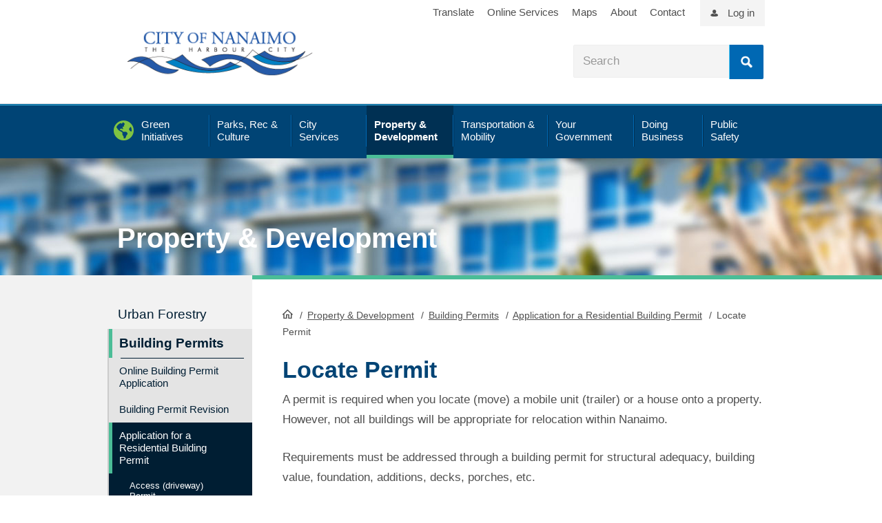

--- FILE ---
content_type: text/html; charset=utf-8
request_url: https://www.nanaimo.ca/property-development/building-permits/residential-building-permit/locate-permit
body_size: 39707
content:
 <!DOCTYPE html> <html lang="en"> <head> <title>
	Locate Permit
</title> <meta charset="utf-8" /> <meta name="viewport" content="width=device-width, initial-scale=1, shrink-to-fit=no"> <meta http-equiv="Content-Type" content="text/html; charset=utf-8" /> <meta http-equiv="X-UA-Compatible" content="IE=edge" /> <link href="/favicon.ico" rel="shortcut icon"> <script async src="https://www.googletagmanager.com/gtag/js?id=UA-2871238-1"></script> <script>
        window.dataLayer = window.dataLayer || [];
        function gtag() { dataLayer.push(arguments); }
        gtag('js', new Date());
        gtag('config', 'UA-2871238-1');
    </script>  <meta property="og:image" content="https://www.nanaimo.ca/images/site-images/citylogo1200x630.png" /> <link href="/static/css/combined.min.css?v=11" type="text/css" rel="stylesheet" media="all" /> <style type="text/css" media="all">@media screen and (min-width: 768px) {
    div.page-wrong {
    margin-top: 25px;
  }
}</style><meta name="Generator" content="Sitefinity 14.4.8149.0 DX" /><link rel="canonical" href="https://www.nanaimo.ca/property-development/building-permits/residential-building-permit/locate-permit" /><meta name="description" content="A permit is required when you locate (move) a mobile unit (trailer) or a house onto a property. " /></head> <body class="property-development"> <script src="/ScriptResource.axd?d=ktXPS54N4JY6vbaCTPlT9d1esMEowTpft52wriWkUiQ_Q1cpHvwmZFnpaaTyGAY0_75oxb12BihjAkZM3-41GqG-UNNsYO9aj16AN2uHWfr0KbdeqC7O-oszrzlxSN00v_qmQ3Q5DHZumwPXEg8Gq2LMcTAqcLknEon9vNt3XWwMVfvFBZQq1HSq6bp8xlI80&amp;t=ffffffffa0f1fc0c" type="text/javascript"></script><script src="/ScriptResource.axd?d=ePnjFy9PuY6CB3GWMX-b_3n5u2JQwYQudtZK-OA9wOfhN__6x7frnkEbS5pzxFuxU9xVTX9wZR9IhiBTXWhAing2YP-6dpVttKx1PWeXlDv3ymTF-daK8vAHMROpDhS5jRRxvW6HCYBUbQOxnXswpvLXPyPaH8Gu6vSQdGAUojVDhD9WRfoRxzAIkBQXl1ax0&amp;t=ffffffffa0f1fc0c" type="text/javascript"></script><script src="/ScriptResource.axd?d=Uf8BQcxRshYGUr_fjsqPCEHwfGhMjJ4uiIn2QoEEeJBoL87t3TdCx_VuzIwP4FWVxcsVQ3m1sx3ftjK9zkb8xgNFC-YXpUIZC1OmLuPdiXR8usZK6GIcrn9yCOrG40n_qsDZqLZ6kYBAnORHd-VbvwFiG-PluhFlHUnrFNnlxCcf0XqwajWZA9TnJbPmzYKf0&amp;t=ffffffffa0f1fc0c" type="text/javascript"></script> <div id="wrapper"> <div class="w-w1"> <div class="w-w2"> <header id="header" class="page-section"> <div id="alertmessagewrp"> 




<div>
    <ul class="sfitemsList sfitemsListTitleDateTmb sflist emergencymessage">
    </ul>
</div>

 </div> <div class="h-w1"> <a class="element-invisible" href="#content">Skip to Content</a> <div class="section-inner"> <div id="logo"> 

<div >
    <div class="sfContentBlock sf-Long-text" ><a href="/"><img src="/images/site-images/logo.png" title="logo" data-displaymode="Original" alt="City of Nanaimo logo" /></a></div>
</div> </div> <div id="util"> <div class="section-inner"> 

<div class="sfContentBlock" >
    <div class="sfContentBlock sf-Long-text" ><a href="/your-government/accessibility-inclusion/translate">Translate</a> <a href="/city-services/online-services">Online Services</a> <a href="/your-government/maps-data">Maps</a> <a href="/about-nanaimo">About</a> <a href="/your-government/departments-contacts/contact-us">Contact</a>
<ul class="m-social desktop-h">
    <li><a href="https://www.facebook.com/cityofnanaimo" class="fab fa-facebook" aria-label="City of Naiamo Facebook"></a></li>
    <li><a href="https://twitter.com/cityofnanaimo" class="fab fa-twitter" aria-label="City of Naiamo Facebook"></a></li>
    <li><a href="https://www.youtube.com/user/CityOfNanaimo" class="fab fa-youtube" aria-label="City of Naiamo Facebook"></a></li>
    <li><a href="https://www.instagram.com/cityofnanaimo/" class="fab fa-instagram" aria-label="City of Naiamo Facebook"></a></li>
</ul></div>
</div><div class="loginUtil">
        <a href="/dashboard">Log in</a>
</div> </div> </div> <div id="search-header" class="searchblock"> 



<div class="form-inline">
    <fieldset class="sfSearchBoxSet">
      <input type="text" enterkeyhint="search" title="Search input" placeholder="Search" id="ef70471c-255f-46f0-a9d5-da3079947995" class="form-control sfTxt searchTxtBox" value=""/>

      <button type="submit" class="btn btn-primary" id="f38f0ff6-bb5e-450d-8be2-61b57c95cdb1">Search</button>

      <input type="hidden" data-sf-role="resultsUrl" value="/city-services/online-services/search-result" />
      <input type="hidden" data-sf-role="indexCatalogue" value="full-site" />
      <input type="hidden" data-sf-role="wordsMode" value="AllWords" />
      <input type="hidden" data-sf-role="disableSuggestions" value='true' />
      <input type="hidden" data-sf-role="minSuggestionLength" value="3" />
      <input type="hidden" data-sf-role="suggestionFields" value="Title,Content" />
      <input type="hidden" data-sf-role="language" />
      <input type="hidden" data-sf-role="suggestionsRoute" value="/restapi/search/suggestions" />
      <input type="hidden" data-sf-role="searchTextBoxId" value='#ef70471c-255f-46f0-a9d5-da3079947995' />
      <input type="hidden" data-sf-role="searchButtonId" value='#f38f0ff6-bb5e-450d-8be2-61b57c95cdb1' />
    </fieldset>
</div>






 </div> </div> <div class="desktop-h mobilenav-triggers"> <a href="#" class="trigger-btn tb-search">Search</a> <a href="#" class="trigger-btn tb-menu"><span class="tcon-menu__lines"></span></a> </div> <div id="navsection"> <div class="menu-close desktop-h"><a href="#" id="menu-close"></a></div> <div class="navblock"> <nav id="mainnav" class="nav"> 
<div class="sfNavWrp sfNavHorizontalDropDownWrp topnav">
    <ul class="sfNavHorizontalDropDown sfNavList">
            <li>
                <a href="/green-initiatives"><span>Green Initiatives</span></a>
                <div class="megawr">
                    <div class="sectioninner">
                        
                    </div>
                </div>
            </li>
            <li>
                <a href="/parks-recreation-culture"><span>Parks, Rec &amp; Culture</span></a>
                <div class="megawr">
                    <div class="sectioninner">
                        
                    </div>
                </div>
            </li>
            <li>
                <a href="/city-services"><span>City Services</span></a>
                <div class="megawr">
                    <div class="sectioninner">
                        
                    </div>
                </div>
            </li>
            <li>
                <a href="/property-development" class="sfSel"><span>Property &amp; Development</span></a>
                <div class="megawr">
                    <div class="sectioninner">
                        
                    </div>
                </div>
            </li>
            <li>
                <a href="/transportation-mobility"><span>Transportation &amp; Mobility</span></a>
                <div class="megawr">
                    <div class="sectioninner">
                        
                    </div>
                </div>
            </li>
            <li>
                <a href="/your-government"><span>Your Government</span></a>
                <div class="megawr">
                    <div class="sectioninner">
                        
                    </div>
                </div>
            </li>
            <li>
                <a href="/doing-business"><span>Doing Business</span></a>
                <div class="megawr">
                    <div class="sectioninner">
                        
                    </div>
                </div>
            </li>
            <li>
                <a href="/public-safety"><span>Public Safety</span></a>
                <div class="megawr">
                    <div class="sectioninner">
                        
                    </div>
                </div>
            </li>
    </ul>
</div>

<div class="sf_cols" data-sf-element="Row">
    <div class="sf_colsOut sf_1col_1_100">
        <div id="cphMainMenu_TF5198F6A007_Col00" class="sf_colsIn mainmenusubs-wrap" data-sf-element="Column 1" data-placeholder-label="Column 1"><div class="mainmenusubs green-initiatives" data-sf-element="Sub Navigation Base">
    <div id="cphMainMenu_TF5198F6A008_Col00" class="sf_colsIn green-initiatives" data-placeholder-label="Sub Navigation Container" data-sf-element="Sub Navigation Container"><div class="sf_cols" data-sf-element="Row">
    <div class="sf_colsOut sf_4cols_1_25">
        <div id="cphMainMenu_TF5198F6A009_Col00" class="sf_colsIn sf_4cols_1in_25" data-sf-element="Column 1" data-placeholder-label="Column 1"><div class="sfNavWrp sfNavHorizontalDropDownWrp">
    <div class="megawr">
        <div class="sectioninner">
            <ul class="sfNavHorizontalDropDown sfNavList">
                    <li class="level2">
                        <a href="/green-initiatives/climate-adaptation">Climate Adaptation</a>
                        
                    </li>
                    <li class="level2">
                        <a href="/green-initiatives/zero-waste">Zero Waste</a>
                                <ul>
                    <li class="level3">
                        <a href="/green-initiatives/zero-waste/zero-waste-initiatives">Zero Waste Initiatives</a>
                    </li>
                    <li class="level3">
                        <a href="/green-initiatives/zero-waste/zero-waste-101">Zero Waste 101</a>
                    </li>
        </ul>

                    </li>
            </ul>
        </div>
    </div>
</div>

        </div>
    </div>
    <div class="sf_colsOut sf_4cols_2_25">
        <div id="cphMainMenu_TF5198F6A009_Col01" class="sf_colsIn sf_4cols_2in_25" data-sf-element="Column 2" data-placeholder-label="Column 2"><div class="sfNavWrp sfNavHorizontalDropDownWrp">
    <div class="megawr">
        <div class="sectioninner">
            <ul class="sfNavHorizontalDropDown sfNavList">
                    <li class="level2">
                        <a href="/green-initiatives/climate-action">Climate Action</a>
                                <ul>
                    <li class="level3">
                        <a href="/green-initiatives/climate-action/green-buildings">Green Buildings</a>
                    </li>
                    <li class="level3">
                        <a href="/green-initiatives/climate-action/bc-energy-step-code-and-zero-carbon-code">BC Energy Step Code and Zero Carbon Code</a>
                    </li>
                    <li class="level3">
                        <a href="/green-initiatives/climate-action/leading-by-example">Leading by Example</a>
                    </li>
                    <li class="level3">
                        <a href="/green-initiatives/climate-action/green-together">Greener Together</a>
                    </li>
                    <li class="level3">
                        <a href="/green-initiatives/climate-action/green-transportation">Green Transportation</a>
                    </li>
                    <li class="level3">
                        <a href="/green-initiatives/climate-action/climate-reporting">Climate Reporting</a>
                    </li>
        </ul>

                    </li>
            </ul>
        </div>
    </div>
</div>

        </div>
    </div>
    <div class="sf_colsOut sf_4cols_3_25">
        <div id="cphMainMenu_TF5198F6A009_Col02" class="sf_colsIn sf_4cols_3in_25" data-sf-element="Column 3" data-placeholder-label="Column 3"><div class="sfNavWrp sfNavHorizontalDropDownWrp">
    <div class="megawr">
        <div class="sectioninner">
            <ul class="sfNavHorizontalDropDown sfNavList">
                    <li class="level2">
                        <a href="/green-initiatives/natural-environment-and-ecosystems">Natural Environment and Ecosystems</a>
                                <ul>
                    <li class="level3">
                        <a href="/green-initiatives/natural-environment-and-ecosystems/restoration-monitoring">Restoration Monitoring</a>
                    </li>
                    <li class="level3">
                        <a href="/green-initiatives/natural-environment-and-ecosystems/watercourse-protection">Watercourse Protection</a>
                    </li>
                    <li class="level3">
                        <a href="/green-initiatives/natural-environment-and-ecosystems/pesticide-use">Pesticide Use</a>
                    </li>
                    <li class="level3">
                        <a href="/green-initiatives/natural-environment-and-ecosystems/buttertubs-marsh-conservation-area">Buttertubs Marsh Conservation Area</a>
                    </li>
                    <li class="level3">
                        <a href="/green-initiatives/natural-environment-and-ecosystems/nanaimo-estuary">Nanaimo Estuary</a>
                    </li>
                    <li class="level3">
                        <a href="/green-initiatives/natural-environment-and-ecosystems/ecosystems">Ecosystems</a>
                    </li>
                    <li class="level3">
                        <a href="/green-initiatives/natural-environment-and-ecosystems/wildflowers-in-nanaimo">Wildflowers in Nanaimo</a>
                    </li>
                    <li class="level3">
                        <a href="/green-initiatives/natural-environment-and-ecosystems/invasive-species">Invasive Species</a>
                    </li>
        </ul>

                    </li>
            </ul>
        </div>
    </div>
</div>

        </div>
    </div>
    <div class="sf_colsOut sf_4cols_4_25">
        <div id="cphMainMenu_TF5198F6A009_Col03" class="sf_colsIn sf_4cols_4in_25" data-sf-element="Column 4" data-placeholder-label="Column 4"><div class="sfNavWrp sfNavHorizontalDropDownWrp">
    <div class="megawr">
        <div class="sectioninner">
            <ul class="sfNavHorizontalDropDown sfNavList">
                    <li class="level2">
                        <a href="/green-initiatives/urban-forestry">Urban Forestry</a>
                                <ul>
                    <li class="level3">
                        <a href="/green-initiatives/urban-forestry/animals-trees-gardens">Animals, Trees, &amp; Gardens</a>
                    </li>
                    <li class="level3">
                        <a href="/green-initiatives/urban-forestry/tree-voucher-program">Tree Voucher Program</a>
                    </li>
                    <li class="level3">
                        <a href="/green-initiatives/urban-forestry/caring-for-trees">Caring for Trees</a>
                    </li>
                    <li class="level3">
                        <a href="/green-initiatives/urban-forestry/tree-donation-program">Tree Donation Program</a>
                    </li>
        </ul>

                    </li>
            </ul>
        </div>
    </div>
</div>

        </div>
    </div>
</div>

    </div>
</div>
<div class="mainmenusubs parks-rec-culture" data-sf-element="Sub Navigation Base">
    <div id="cphMainMenu_TF5198F6A010_Col00" class="sf_colsIn parks-rec-culture" data-placeholder-label="Sub Navigation Container" data-sf-element="Sub Navigation Container"><div class="sf_cols" data-sf-element="Row">
    <div class="sf_colsOut sf_4cols_1_25">
        <div id="cphMainMenu_TF5198F6A011_Col00" class="sf_colsIn sf_4cols_1in_25" data-sf-element="Column 1" data-placeholder-label="Column 1"><div class="sfNavWrp sfNavHorizontalDropDownWrp">
    <div class="megawr">
        <div class="sectioninner">
            <ul class="sfNavHorizontalDropDown sfNavList">
                    <li class="level2">
                        <a href="/parks-recreation-culture/recreation-facilities-schedules">Recreation Facilities &amp; Schedules</a>
                                <ul>
                    <li class="level3">
                        <a href="/parks-recreation-culture/recreation-facilities-schedules/activity-guide">Activity Guide</a>
                    </li>
                    <li class="level3">
                        <a href="/parks-recreation-culture/recreation-facilities-schedules/childrens-recreation-programs">Children&#39;s Recreation Programs</a>
                    </li>
                    <li class="level3">
                        <a href="/parks-recreation-culture/recreation-facilities-schedules/youth-recreation-programs">Youth Programs</a>
                    </li>
                    <li class="level3">
                        <a href="/parks-recreation-culture/recreation-facilities-schedules/adult-recreation-programs">Adult Recreation Programs</a>
                    </li>
                    <li class="level3">
                        <a href="/parks-recreation-culture/recreation-facilities-schedules/senior-recreation-programs">Senior Recreation Programs</a>
                    </li>
                    <li class="level3">
                        <a href="/parks-recreation-culture/recreation-facilities-schedules/aquatics">Pools</a>
                    </li>
                    <li class="level3">
                        <a href="/parks-recreation-culture/recreation-facilities-schedules/Arenas">Arenas</a>
                    </li>
                    <li class="level3">
                        <a href="/parks-recreation-culture/recreation-facilities-schedules/sports-fields">Sports Fields</a>
                    </li>
                    <li class="level3">
                        <a href="/parks-recreation-culture/recreation-facilities-schedules/gymnasiums-weight-rooms">Gymnasiums &amp; Weight Rooms</a>
                    </li>
                    <li class="level3">
                        <a href="/parks-recreation-culture/recreation-facilities-schedules/community-activity-centres">Community &amp; Activity Centres</a>
                    </li>
                    <li class="level3">
                        <a href="/parks-recreation-culture/recreation-facilities-schedules/leap-(leisure-economic-access-pass)">LEAP (Leisure Economic Access Pass)</a>
                    </li>
                    <li class="level3">
                        <a href="/parks-recreation-culture/recreation-facilities-schedules/potterystudio">Pottery Studio at Bowen Park</a>
                    </li>
        </ul>

                    </li>
            </ul>
        </div>
    </div>
</div>

        </div>
    </div>
    <div class="sf_colsOut sf_4cols_2_25">
        <div id="cphMainMenu_TF5198F6A011_Col01" class="sf_colsIn sf_4cols_2in_25" data-sf-element="Column 2" data-placeholder-label="Column 2"><div class="sfNavWrp sfNavHorizontalDropDownWrp">
    <div class="megawr">
        <div class="sectioninner">
            <ul class="sfNavHorizontalDropDown sfNavList">
                    <li class="level2">
                        <a href="/parks-recreation-culture/parks-trails">Parks &amp; Trails</a>
                                <ul>
                    <li class="level3">
                        <a href="/parks-recreation-culture/parks-trails/find-a-park">Find a Park</a>
                    </li>
                    <li class="level3">
                        <a href="/parks-recreation-culture/parks-trails/park-maps">Park Maps</a>
                    </li>
                    <li class="level3">
                        <a href="/parks-recreation-culture/parks-trails/book-an-event-at-a-park">Book an Event in a Park</a>
                    </li>
                    <li class="level3">
                        <a href="/parks-recreation-culture/parks-trails/community-gardens">Community Gardens</a>
                    </li>
                    <li class="level3">
                        <a href="/parks-recreation-culture/parks-trails/dogs-in-parks">Dogs in Parks</a>
                    </li>
                    <li class="level3">
                        <a href="/parks-recreation-culture/parks-trails/park-projects-plans">Park Projects &amp; Plans</a>
                    </li>
                    <li class="level3">
                        <a href="/parks-recreation-culture/parks-trails/trails">Trails</a>
                    </li>
                    <li class="level3">
                        <a href="/parks-recreation-culture/parks-trails/beach-reports">Beach Reports</a>
                    </li>
        </ul>

                    </li>
                    <li class="level2">
                        <a href="/parks-recreation-culture/culture">Culture</a>
                                <ul>
                    <li class="level3">
                        <a href="/parks-recreation-culture/culture/culture-grants">Culture Grants</a>
                    </li>
                    <li class="level3">
                        <a href="/parks-recreation-culture/culture/cultural-spaces">Cultural Spaces &amp; Facilities</a>
                    </li>
                    <li class="level3">
                        <a href="/parks-recreation-culture/culture/love-arts-nanaimo-newsletter">Love Arts Nanaimo Newsletter</a>
                    </li>
                    <li class="level3">
                        <a href="/parks-recreation-culture/culture/heritage-walks-through-time">Heritage Walks Through Time</a>
                    </li>
                    <li class="level3">
                        <a href="/parks-recreation-culture/culture/history-of-nanaimo">History of Nanaimo</a>
                    </li>
                    <li class="level3">
                        <a href="/parks-recreation-culture/culture/culture-awards">Culture Awards</a>
                    </li>
                    <li class="level3">
                        <a href="/parks-recreation-culture/culture/events-calls-for-artists">Upcoming Events &amp; Calls for Artists/ Poets</a>
                    </li>
        </ul>

                    </li>
            </ul>
        </div>
    </div>
</div>

        </div>
    </div>
    <div class="sf_colsOut sf_4cols_3_25">
        <div id="cphMainMenu_TF5198F6A011_Col02" class="sf_colsIn sf_4cols_3in_25" data-sf-element="Column 3" data-placeholder-label="Column 3"><div class="sfNavWrp sfNavHorizontalDropDownWrp">
    <div class="megawr">
        <div class="sectioninner">
            <ul class="sfNavHorizontalDropDown sfNavList">
                    <li class="level2">
                        <a href="/parks-recreation-culture/parks-events">Events</a>
                                <ul>
                    <li class="level3">
                        <a href="/parks-recreation-culture/parks-events/luminous-paths">(Past) Luminous Paths</a>
                    </li>
                    <li class="level3">
                        <a href="/parks-recreation-culture/parks-events/family-day-activities-2026">Family Day Activities 2026</a>
                    </li>
                    <li class="level3">
                        <a href="/parks-recreation-culture/parks-events/concerts-in-the-park-2026-application">Concerts in the Park 2026 Application</a>
                    </li>
        </ul>

                    </li>
                    <li class="level2">
                        <a href="/parks-recreation-culture/public-art">Public Art</a>
                                <ul>
                    <li class="level3">
                        <a href="/parks-recreation-culture/public-art/public-art-inventory">Public Art Inventory</a>
                    </li>
                    <li class="level3">
                        <a href="/parks-recreation-culture/public-art/street-banner-design-program">Street Banner Program</a>
                    </li>
                    <li class="level3">
                        <a href="/parks-recreation-culture/public-art/temporary-public-art-program">Temporary Public Art Program</a>
                    </li>
                    <li class="level3">
                        <a href="/parks-recreation-culture/public-art/art-in-public-spaces-working-group">Art in Public Spaces Working Group</a>
                    </li>
                    <li class="level3">
                        <a href="/parks-recreation-culture/public-art/urban-design-roster-program">Urban Design Roster Program</a>
                    </li>
                    <li class="level3">
                        <a href="/parks-recreation-culture/public-art/virtual-tours">Virtual Tours</a>
                    </li>
        </ul>

                    </li>
                    <li class="level2">
                        <a href="/parks-recreation-culture/poetry">Poetry</a>
                                <ul>
                    <li class="level3">
                        <a href="/parks-recreation-culture/poetry/poet-laureate">Poet Laureate</a>
                    </li>
                    <li class="level3">
                        <a href="/parks-recreation-culture/poetry/youth-poet-laureate">Youth Poet Laureate</a>
                    </li>
        </ul>

                    </li>
            </ul>
        </div>
    </div>
</div>

        </div>
    </div>
    <div class="sf_colsOut sf_4cols_4_25">
        <div id="cphMainMenu_TF5198F6A011_Col03" class="sf_colsIn sf_4cols_4in_25" data-sf-element="Column 4" data-placeholder-label="Column 4">
<div >
    <div class="sfContentBlock sf-Long-text" ><a href="/parks-recreation-culture/recreation-facilities-schedules/activity-guide"><img src="/images/recreation-parks-images/activity-guide-cover.jpg?MaxWidth=200&amp;MaxHeight=&amp;ScaleUp=false&amp;Quality=High&amp;Method=ResizeFitToAreaArguments&amp;Signature=42C0CDE0454154D15D1D30E3626D6BAA1F0FC21C" data-method="ResizeFitToAreaArguments" title="Activity Guide Cover" data-displaymode="Custom" alt="Activity Guide Cover" data-customsizemethodproperties="{&#39;MaxWidth&#39;:&#39;200&#39;,&#39;MaxHeight&#39;:&#39;&#39;,&#39;ScaleUp&#39;:false,&#39;Quality&#39;:&#39;High&#39;}" /></a></div>
</div><div class="sfNavWrp sfNavHorizontalDropDownWrp">
    <div class="megawr">
        <div class="sectioninner">
            <ul class="sfNavHorizontalDropDown sfNavList">
                    <li class="level2">
                        <a href="/parks-recreation-culture/drop-in-schedules">Drop-In Schedules</a>
                                <ul>
                    <li class="level3">
                        <a href="/parks-recreation-culture/drop-in-schedules/drop-in-swim-schedule">Drop-In Swim Schedule</a>
                    </li>
                    <li class="level3">
                        <a href="/parks-recreation-culture/drop-in-schedules/drop-in-skating-schedule">Drop-In Skating Schedule</a>
                    </li>
                    <li class="level3">
                        <a href="/parks-recreation-culture/drop-in-schedules/drop-in-gymnasium-schedule">Drop-In Gymnasium Schedule</a>
                    </li>
                    <li class="level3">
                        <a href="/parks-recreation-culture/drop-in-schedules/drop-in-pottery-schedule">Drop-In Pottery Schedule</a>
                    </li>
                    <li class="level3">
                        <a href="/parks-recreation-culture/drop-in-schedules/drop-in-weight-room-schedule">Drop-In Weight Room Schedule</a>
                    </li>
        </ul>

                    </li>
            </ul>
        </div>
    </div>
</div>

        </div>
    </div>
</div>

    </div>
</div>
<div class="mainmenusubs city-services" data-sf-element="Sub Navigation Base">
    <div id="cphMainMenu_TF5198F6A012_Col00" class="sf_colsIn city-services" data-placeholder-label="Sub Navigation Container" data-sf-element="Sub Navigation Container"><div class="sf_cols" data-sf-element="Row">
    <div class="sf_colsOut sf_4cols_1_25">
        <div id="cphMainMenu_TF5198F6A013_Col00" class="sf_colsIn sf_4cols_1in_25" data-sf-element="Column 1" data-placeholder-label="Column 1"><div class="sfNavWrp sfNavHorizontalDropDownWrp">
    <div class="megawr">
        <div class="sectioninner">
            <ul class="sfNavHorizontalDropDown sfNavList">
                    <li class="level2">
                        <a href="/city-services/garbage-recycling">Garbage &amp; Recycling</a>
                                <ul>
                    <li class="level3">
                        <a href="/city-services/garbage-recycling/what-goes-where">What Goes Where</a>
                    </li>
                    <li class="level3">
                        <a href="/city-services/garbage-recycling/collectionschedule">Curbside Collection Schedule</a>
                    </li>
                    <li class="level3">
                        <a href="/city-services/garbage-recycling/garbage">Garbage</a>
                    </li>
                    <li class="level3">
                        <a href="/city-services/garbage-recycling/recycling">Recycling</a>
                    </li>
                    <li class="level3">
                        <a href="/city-services/garbage-recycling/kitchen-waste">Organics</a>
                    </li>
                    <li class="level3">
                        <a href="/city-services/garbage-recycling/garbage-and-yard-waste-drop-off">Depot Services &amp; Waste Drop Off</a>
                    </li>
                    <li class="level3">
                        <a href="/city-services/garbage-recycling/cart-placement">Cart Placement</a>
                    </li>
                    <li class="level3">
                        <a href="/city-services/garbage-recycling/cart-exchange">Cart Exchange Options</a>
                    </li>
                    <li class="level3">
                        <a href="/city-services/garbage-recycling/cart-maintenance">Cart Maintenance</a>
                    </li>
                    <li class="level3">
                        <a href="/city-services/garbage-recycling/missed-collection">Missed Collection?</a>
                    </li>
                    <li class="level3">
                        <a href="/city-services/garbage-recycling/zero-waste-initiatives">Zero Waste Initiatives</a>
                    </li>
                    <li class="level3">
                        <a href="/city-services/garbage-recycling/wildlife-waste">Wildlife &amp; Waste</a>
                    </li>
                    <li class="level3">
                        <a href="/city-services/garbage-recycling/events">Reduce &amp; Reuse Community Events</a>
                    </li>
        </ul>

                    </li>
            </ul>
        </div>
    </div>
</div>

        </div>
    </div>
    <div class="sf_colsOut sf_4cols_2_25">
        <div id="cphMainMenu_TF5198F6A013_Col01" class="sf_colsIn sf_4cols_2in_25" data-sf-element="Column 2" data-placeholder-label="Column 2"><div class="sfNavWrp sfNavHorizontalDropDownWrp">
    <div class="megawr">
        <div class="sectioninner">
            <ul class="sfNavHorizontalDropDown sfNavList">
                    <li class="level2">
                        <a href="/city-services/home-property">Home &amp; Property</a>
                                <ul>
                    <li class="level3">
                        <a href="/city-services/home-property/property-taxes">Property Taxes</a>
                    </li>
                    <li class="level3">
                        <a href="/city-services/home-property/utilities">User Rates</a>
                    </li>
                    <li class="level3">
                        <a href="/city-services/home-property/change-your-address">Change Your Address</a>
                    </li>
                    <li class="level3">
                        <a href="/city-services/home-property/damage-injury-claims">Damage/Injury Claims</a>
                    </li>
                    <li class="level3">
                        <a href="/city-services/home-property/city-charges-your-property-title">City Charges and Your Property Title</a>
                    </li>
                    <li class="level3">
                        <a href="/city-services/home-property/pre-authorized-withdrawals-(paws)">Pre-Authorized Withdrawals (PAWS)</a>
                    </li>
                    <li class="level3">
                        <a href="/city-services/home-property/getting-a-dog-licence">Dog Licences</a>
                    </li>
        </ul>

                    </li>
            </ul>
        </div>
    </div>
</div>

        </div>
    </div>
    <div class="sf_colsOut sf_4cols_3_25">
        <div id="cphMainMenu_TF5198F6A013_Col02" class="sf_colsIn sf_4cols_3in_25" data-sf-element="Column 3" data-placeholder-label="Column 3"><div class="sfNavWrp sfNavHorizontalDropDownWrp">
    <div class="megawr">
        <div class="sectioninner">
            <ul class="sfNavHorizontalDropDown sfNavList">
                    <li class="level2">
                        <a href="/city-services/water-sewage">Water &amp; Sewage</a>
                                <ul>
                    <li class="level3">
                        <a href="/city-services/water-sewage/view-your-utility-bill-online">View Your Utility Bill Online</a>
                    </li>
                    <li class="level3">
                        <a href="/city-services/water-sewage/watering-restrictions">Watering Restrictions</a>
                    </li>
                    <li class="level3">
                        <a href="/city-services/water-sewage/water-filling-station">Water Filling Station</a>
                    </li>
                    <li class="level3">
                        <a href="/city-services/water-sewage/water-supply-and-treatment">Water Supply and Treatment</a>
                    </li>
                    <li class="level3">
                        <a href="/city-services/water-sewage/sewer-drainage-problems">Sewer and Drainage Problems</a>
                    </li>
                    <li class="level3">
                        <a href="/city-services/water-sewage/cross-connection-control">Cross Connection Control Program</a>
                    </li>
                    <li class="level3">
                        <a href="/city-services/water-sewage/flood-control">Flood Control</a>
                    </li>
                    <li class="level3">
                        <a href="/city-services/water-sewage/hydrant-use-application">Hydrant Use Application</a>
                    </li>
        </ul>

                    </li>
            </ul>
        </div>
    </div>
</div>

        </div>
    </div>
    <div class="sf_colsOut sf_4cols_4_25">
        <div id="cphMainMenu_TF5198F6A013_Col03" class="sf_colsIn sf_4cols_4in_25" data-sf-element="Column 4" data-placeholder-label="Column 4"><div class="sfNavWrp sfNavHorizontalDropDownWrp">
    <div class="megawr">
        <div class="sectioninner">
            <ul class="sfNavHorizontalDropDown sfNavList">
                    <li class="level2">
                        <a href="/city-services/cemetery">Cemetery Services</a>
                                <ul>
                    <li class="level3">
                        <a href="/city-services/cemetery/genealogy-research-request">Genealogy Research Request</a>
                    </li>
                    <li class="level3">
                        <a href="/city-services/cemetery/cemetery-forms">Cemetery Forms</a>
                    </li>
                    <li class="level3">
                        <a href="/city-services/cemetery/cemetery-faq">Cemetery FAQ</a>
                    </li>
        </ul>

                    </li>
                    <li class="level2">
                        <a href="/city-services/online-services">Online Services</a>
                                <ul>
                    <li class="level3">
                        <a href="/city-services/online-services/dashboard">Dashboard</a>
                    </li>
                    <li class="level3">
                        <a href="/city-services/online-services/mycity">MyCity</a>
                    </li>
                    <li class="level3">
                        <a href="/city-services/online-services/online-payments">Online Payments</a>
                    </li>
                    <li class="level3">
                        <a href="/city-services/online-services/subscriptions">Subscriptions</a>
                    </li>
                    <li class="level3">
                        <a href="/city-services/online-services/manage-your-account">Manage Your Account</a>
                    </li>
                    <li class="level3">
                        <a href="/city-services/online-services/online-services-support">Online Services Support</a>
                    </li>
        </ul>

                    </li>
                    <li class="level2">
                        <a href="/your-government/departments-contacts/city-services-directory">City Services Directory</a>
                        
                    </li>
            </ul>
        </div>
    </div>
</div>

        </div>
    </div>
</div>

    </div>
</div>
<div class="mainmenusubs property-development" data-sf-element="Sub Navigation Base">
    <div id="cphMainMenu_TF5198F6A014_Col00" class="sf_colsIn property-development" data-placeholder-label="Sub Navigation Container" data-sf-element="Sub Navigation Container"><div class="sf_cols" data-sf-element="Row">
    <div class="sf_colsOut sf_4cols_1_25">
        <div id="cphMainMenu_TF5198F6A015_Col00" class="sf_colsIn sf_4cols_1in_25" data-sf-element="Column 1" data-placeholder-label="Column 1"><div class="sfNavWrp sfNavHorizontalDropDownWrp">
    <div class="megawr">
        <div class="sectioninner">
            <ul class="sfNavHorizontalDropDown sfNavList">
                    <li class="level2">
                        <a href="/property-development/building-permits">Building Permits</a>
                                <ul>
                    <li class="level3">
                        <a href="/property-development/building-permits/online-building-permit-application">Online Building Permit Application</a>
                    </li>
                    <li class="level3">
                        <a href="/property-development/building-permits/building-permit-revision">Building Permit Revision</a>
                    </li>
                    <li class="sfSel level3">
                        <a href="/property-development/building-permits/residential-building-permit">Application for a Residential Building Permit</a>
                    </li>
                    <li class="level3">
                        <a href="/property-development/building-permits/apply-for-a-commercial-building-permit">Apply for a Commercial Building Permit</a>
                    </li>
                    <li class="level3">
                        <a href="/property-development/building-permits/bylaws-for-building">Bylaws for Building</a>
                    </li>
                    <li class="level3">
                        <a href="/property-development/building-permits/forms-and-guidelines">Forms and Guidelines</a>
                    </li>
                    <li class="level3">
                        <a href="/property-development/building-permits/book-a-building-inspection">Book a Building Inspection</a>
                    </li>
                    <li class="level3">
                        <a href="/property-development/building-permits/report-illegal-construction">Report Illegal Construction</a>
                    </li>
                    <li class="level3">
                        <a href="/property-development/building-permits/request-building-plans">Request Building Plans</a>
                    </li>
                    <li class="level3">
                        <a href="/property-development/building-permits/building-permit-statistics">Building Permit Statistics</a>
                    </li>
                    <li class="level3">
                        <a href="/property-development/building-permits/permit-fee-calculator">Permit Fee Calculator</a>
                    </li>
                    <li class="level3">
                        <a href="/property-development/building-permits/building-news-alerts">Building News and Alerts</a>
                    </li>
                    <li class="level3">
                        <a href="/property-development/building-permits/fast-track-building-permits">Fast Track Building Permits</a>
                    </li>
        </ul>

                    </li>
            </ul>
        </div>
    </div>
</div>

        </div>
    </div>
    <div class="sf_colsOut sf_4cols_2_25">
        <div id="cphMainMenu_TF5198F6A015_Col01" class="sf_colsIn sf_4cols_2in_25" data-sf-element="Column 2" data-placeholder-label="Column 2"><div class="sfNavWrp sfNavHorizontalDropDownWrp">
    <div class="megawr">
        <div class="sectioninner">
            <ul class="sfNavHorizontalDropDown sfNavList">
                    <li class="level2">
                        <a href="/property-development/development-applications">Development Applications</a>
                                <ul>
                    <li class="level3">
                        <a href="/property-development/development-applications/development-permits">Development Permits</a>
                    </li>
                    <li class="level3">
                        <a href="/property-development/development-applications/rezoning-applications">Rezoning Applications</a>
                    </li>
                    <li class="level3">
                        <a href="/property-development/development-applications/subdivision">Subdivision</a>
                    </li>
                    <li class="level3">
                        <a href="/property-development/development-applications/development-engineering-environmental-protection">Development Engineering &amp; Environmental Protection</a>
                    </li>
                    <li class="level3">
                        <a href="/property-development/development-applications/development-variance-permits">Development Variance Permits</a>
                    </li>
                    <li class="level3">
                        <a href="/property-development/development-applications/board-of-variance-applications">Board of Variance Applications</a>
                    </li>
                    <li class="level3">
                        <a href="/property-development/development-applications/agricultural-land-reserve-applications">Agricultural Land Reserve Applications</a>
                    </li>
        </ul>

                    </li>
                    <li class="level2">
                        <a href="/property-development/land-use-bylaws">Land Use Bylaws</a>
                                <ul>
                    <li class="level3">
                        <a href="/property-development/land-use-bylaws/city-plan-(ocp)">City Plan (OCP)&#160;</a>
                    </li>
                    <li class="level3">
                        <a href="/property-development/land-use-bylaws/neighbourhood-and-area-plans">Area Plans and Neighbourhood Plans</a>
                    </li>
                    <li class="level3">
                        <a href="/property-development/land-use-bylaws/zoning">Zoning Bylaw</a>
                    </li>
                    <li class="level3">
                        <a href="/property-development/land-use-bylaws/parking-bylaw">Parking Bylaw</a>
                    </li>
        </ul>

                    </li>
            </ul>
        </div>
    </div>
</div>

        </div>
    </div>
    <div class="sf_colsOut sf_4cols_3_25">
        <div id="cphMainMenu_TF5198F6A015_Col02" class="sf_colsIn sf_4cols_3in_25" data-sf-element="Column 3" data-placeholder-label="Column 3"><div class="sfNavWrp sfNavHorizontalDropDownWrp">
    <div class="megawr">
        <div class="sectioninner">
            <ul class="sfNavHorizontalDropDown sfNavList">
                    <li class="level2">
                        <a href="/property-development/whats-building">What&#39;s Building in my Neighbourhood</a>
                                <ul>
                    <li class="level3">
                        <a href="/property-development/whats-building/processing-times">Building Permit Processing Times</a>
                    </li>
        </ul>

                    </li>
                    <li class="level2">
                        <a href="/property-development/development-activity-map">Development Activity Map</a>
                        
                    </li>
                    <li class="level2">
                        <a href="/property-development/heritage">Heritage Buildings</a>
                        
                    </li>
                    <li class="level2">
                        <a href="/property-development/nanmap">NanaimoMap</a>
                        
                    </li>
                    <li class="level2">
                        <a href="/property-development/community-planning">Community Planning</a>
                        
                    </li>
                    <li class="level2">
                        <a href="/property-development/sustainability">Sustainability</a>
                                <ul>
                    <li class="level3">
                        <a href="/property-development/sustainability/city-plan">City Plan</a>
                    </li>
                    <li class="level3">
                        <a href="/property-development/sustainability/integrated-action-plan">Integrated Action Plan</a>
                    </li>
                    <li class="level3">
                        <a href="/property-development/sustainability/the-monitoring-strategy">Monitoring Strategy</a>
                    </li>
        </ul>

                    </li>
            </ul>
        </div>
    </div>
</div>

        </div>
    </div>
    <div class="sf_colsOut sf_4cols_4_25">
        <div id="cphMainMenu_TF5198F6A015_Col03" class="sf_colsIn sf_4cols_4in_25" data-sf-element="Column 4" data-placeholder-label="Column 4"><div class="sfNavWrp sfNavHorizontalDropDownWrp">
    <div class="megawr">
        <div class="sectioninner">
            <ul class="sfNavHorizontalDropDown sfNavList">
                    <li class="level2">
                        <a href="/property-development/rebates">Rebates</a>
                                <ul>
                    <li class="level3">
                        <a href="/property-development/rebates/toilet-rebate">Toilet Rebate</a>
                    </li>
                    <li class="level3">
                        <a href="/property-development/rebates/woodstove-changeout-program">Woodstove Changeout Program</a>
                    </li>
                    <li class="level3">
                        <a href="/property-development/rebates/heritage-home-grant">Heritage Home Grant</a>
                    </li>
                    <li class="level3">
                        <a href="/property-development/rebates/heritage-facade-grant">Heritage Facade Grant</a>
                    </li>
                    <li class="level3">
                        <a href="/property-development/rebates/home-energy-efficiency-rebate">Home Energy Efficiency Rebate </a>
                    </li>
                    <li class="level3">
                        <a href="/property-development/rebates/electric-vehicle-(ev)-charger-rebate">Electric Vehicle (EV) Charger Rebate</a>
                    </li>
        </ul>

                    </li>
                    <li class="level2">
                        <a href="/property-development/engineering-survey">Engineering Survey</a>
                        
                    </li>
                    <li class="level2">
                        <a href="/property-development/soil-removal-and-depositing">Soil Removal and Depositing</a>
                        
                    </li>
            </ul>
        </div>
    </div>
</div>

        </div>
    </div>
</div>

    </div>
</div>
<div class="mainmenusubs transportation-mobility" data-sf-element="Sub Navigation Base">
    <div id="cphMainMenu_TF5198F6A037_Col00" class="sf_colsIn transportation-mobility" data-placeholder-label="Sub Navigation Container" data-sf-element="Sub Navigation Container"><div class="sf_cols" data-sf-element="Row">
    <div class="sf_colsOut sf_4cols_1_25">
        <div id="cphMainMenu_TF5198F6A041_Col00" class="sf_colsIn sf_4cols_1in_25" data-sf-element="Column 1" data-placeholder-label="Column 1"><div class="sfNavWrp sfNavHorizontalDropDownWrp">
    <div class="megawr">
        <div class="sectioninner">
            <ul class="sfNavHorizontalDropDown sfNavList">
                    <li class="level2">
                        <a href="/transportation-mobility/report-a-problem-or-concern">Transportation - Report a Problem</a>
                        
                    </li>
                    <li class="level2">
                        <a href="/transportation-mobility/driving/parking">Parking</a>
                                <ul>
                    <li class="level3">
                        <a href="/transportation-mobility/driving/parking/pay-parking-ticket">Pay Parking Ticket</a>
                    </li>
                    <li class="level3">
                        <a href="/transportation-mobility/driving/parking/dispute-parking-ticket">Dispute Parking Ticket</a>
                    </li>
                    <li class="level3">
                        <a href="/transportation-mobility/driving/parking/parking-services">Parking Services</a>
                    </li>
                    <li class="level3">
                        <a href="/transportation-mobility/driving/parking/commercial-vehicle-decals">Commercial Vehicle Decals</a>
                    </li>
        </ul>

                    </li>
                    <li class="level2">
                        <a href="/transportation-mobility/driving/electric-vehicle-charging-stations">Electric Vehicle Charging Stations</a>
                        
                    </li>
            </ul>
        </div>
    </div>
</div>

        </div>
    </div>
    <div class="sf_colsOut sf_4cols_2_25">
        <div id="cphMainMenu_TF5198F6A041_Col01" class="sf_colsIn sf_4cols_2in_25" data-sf-element="Column 2" data-placeholder-label="Column 2"><div class="sfNavWrp sfNavHorizontalDropDownWrp">
    <div class="megawr">
        <div class="sectioninner">
            <ul class="sfNavHorizontalDropDown sfNavList">
                    <li class="level2">
                        <a href="/transportation-mobility/street-use-permits">Street Use Permits</a>
                                <ul>
                    <li class="level3">
                        <a href="/transportation-mobility/street-use-permits/working-in-city-streets">Working in City Streets</a>
                    </li>
                    <li class="level3">
                        <a href="/transportation-mobility/street-use-permits/special-events-in-city-streets">Special Events in City Streets</a>
                    </li>
        </ul>

                    </li>
                    <li class="level2">
                        <a href="/transportation-mobility/traffic-calming">Traffic Calming</a>
                                <ul>
                    <li class="level3">
                        <a href="/transportation-mobility/traffic-calming/vision-zero">Vision Zero</a>
                    </li>
                    <li class="level3">
                        <a href="/transportation-mobility/traffic-calming/traffic-calming-tools">Traffic Calming Tools</a>
                    </li>
                    <li class="level3">
                        <a href="/transportation-mobility/traffic-calming/traffic-calming-process">Traffic Calming Process</a>
                    </li>
                    <li class="level3">
                        <a href="/transportation-mobility/traffic-calming/faq">FAQ</a>
                    </li>
        </ul>

                    </li>
                    <li class="level2">
                        <a href="/transportation-mobility/active-school-travel-program">Active School Travel Program</a>
                        
                    </li>
                    <li class="level2">
                        <a href="/transportation-mobility/driving/truck-routes">Truck Routes</a>
                        
                    </li>
            </ul>
        </div>
    </div>
</div>

        </div>
    </div>
    <div class="sf_colsOut sf_4cols_3_25">
        <div id="cphMainMenu_TF5198F6A041_Col02" class="sf_colsIn sf_4cols_3in_25" data-sf-element="Column 3" data-placeholder-label="Column 3"><div class="sfNavWrp sfNavHorizontalDropDownWrp">
    <div class="megawr">
        <div class="sectioninner">
            <ul class="sfNavHorizontalDropDown sfNavList">
                    <li class="level2">
                        <a href="/transportation-mobility/driving/road-maintenance">Road Maintenance</a>
                                <ul>
                    <li class="level3">
                        <a href="/transportation-mobility/driving/road-maintenance/construction">Construction</a>
                    </li>
        </ul>

                    </li>
                    <li class="level2">
                        <a href="/your-government/maps-data/road-work-and-closures-(waze)">Road Work and Closures (WAZE)</a>
                        
                    </li>
                    <li class="level2">
                        <a href="/transportation-mobility/snow-and-ice-control">Snow and Ice Control</a>
                        
                    </li>
                    <li class="level2">
                        <a href="/transportation-mobility/transportation-master-plan">Transportation Master Plan</a>
                        
                    </li>
            </ul>
        </div>
    </div>
</div>

        </div>
    </div>
    <div class="sf_colsOut sf_4cols_4_25">
        <div id="cphMainMenu_TF5198F6A041_Col03" class="sf_colsIn sf_4cols_4in_25" data-sf-element="Column 4" data-placeholder-label="Column 4"><div class="sfNavWrp sfNavHorizontalDropDownWrp">
    <div class="megawr">
        <div class="sectioninner">
            <ul class="sfNavHorizontalDropDown sfNavList">
                    <li class="level2">
                        <a href="/transportation-mobility/driving/how-to-use-roundabouts">How to Use Roundabouts</a>
                        
                    </li>
                    <li class="level2">
                        <a href="/transportation-mobility/cycling">Cycling</a>
                        
                    </li>
                    <li class="level2">
                        <a href="/transportation-mobility/nanaimo-transit">Nanaimo Transit</a>
                        
                    </li>
            </ul>
        </div>
    </div>
</div>

        </div>
    </div>
</div>

    </div>
</div>
<div class="mainmenusubs your-government" data-sf-element="Sub Navigation Base">
    <div id="cphMainMenu_TF5198F6A036_Col00" class="sf_colsIn your-government" data-placeholder-label="Sub Navigation Container" data-sf-element="Sub Navigation Container"><div class="sf_cols" data-sf-element="Row">
    <div class="sf_colsOut sf_4cols_1_25">
        <div id="cphMainMenu_TF5198F6A040_Col00" class="sf_colsIn sf_4cols_1in_25" data-sf-element="Column 1" data-placeholder-label="Column 1"><div class="sfNavWrp sfNavHorizontalDropDownWrp">
    <div class="megawr">
        <div class="sectioninner">
            <ul class="sfNavHorizontalDropDown sfNavList">
                    <li class="level2">
                        <a href="/your-government/news-events">News &amp; Events</a>
                                <ul>
                    <li class="level3">
                        <a href="/your-government/news-events/news">All News</a>
                    </li>
                    <li class="level3">
                        <a href="/your-government/news-events/news-releases">News Releases</a>
                    </li>
                    <li class="level3">
                        <a href="/your-government/news-events/public-notices">Public Notices</a>
                    </li>
                    <li class="level3">
                        <a href="/your-government/news-events/events">Events</a>
                    </li>
                    <li class="level3">
                        <a href="/your-government/news-events/blog">Blog</a>
                    </li>
                    <li class="level3">
                        <a href="/your-government/news-events/calendar">Calendar</a>
                    </li>
                    <li class="level3">
                        <a href="/your-government/news-events/videos">Videos</a>
                    </li>
                    <li class="level3">
                        <a href="/your-government/news-events/podcast">Podcast</a>
                    </li>
        </ul>

                    </li>
                    <li class="level2">
                        <a href="/your-government/get-involved">Get Involved</a>
                                <ul>
                    <li class="level3">
                        <a href="/your-government/get-involved/volunteer">Volunteer</a>
                    </li>
                    <li class="level3">
                        <a href="/your-government/get-involved/community-engagement">Community Engagement</a>
                    </li>
                    <li class="level3">
                        <a href="/your-government/get-involved/newsletter">Newsletters</a>
                    </li>
                    <li class="level3">
                        <a href="/your-government/get-involved/get-involved-nanaimo">Get Involved Nanaimo</a>
                    </li>
        </ul>

                    </li>
                    <li class="level2">
                        <a href="/your-government/careers">Careers</a>
                                <ul>
                    <li class="level3">
                        <a href="/your-government/careers/job-postings">Job Postings</a>
                    </li>
                    <li class="level3">
                        <a href="/your-government/careers/casual-temporary-employment">Casual and Temporary Employment</a>
                    </li>
                    <li class="level3">
                        <a href="/your-government/careers/careers-faq">Careers FAQ</a>
                    </li>
                    <li class="level3">
                        <a href="/your-government/careers/hiring-information">Hiring Information</a>
                    </li>
        </ul>

                    </li>
            </ul>
        </div>
    </div>
</div>

        </div>
    </div>
    <div class="sf_colsOut sf_4cols_2_25">
        <div id="cphMainMenu_TF5198F6A040_Col01" class="sf_colsIn sf_4cols_2in_25" data-sf-element="Column 2" data-placeholder-label="Column 2"><div class="sfNavWrp sfNavHorizontalDropDownWrp">
    <div class="megawr">
        <div class="sectioninner">
            <ul class="sfNavHorizontalDropDown sfNavList">
                    <li class="level2">
                        <a href="/your-government/city-council">City Council</a>
                                <ul>
                    <li class="level3">
                        <a href="/your-government/city-council/advocacy">Advocacy</a>
                    </li>
                    <li class="level3">
                        <a href="/your-government/city-council/contact-mayor-and-council">Contact Mayor &amp; Council</a>
                    </li>
                    <li class="level3">
                        <a href="/your-government/city-council/council-meetings">Council Meetings</a>
                    </li>
                    <li class="level3">
                        <a href="/your-government/city-council/boards-committees">Boards &amp; Committees</a>
                    </li>
                    <li class="level3">
                        <a href="/your-government/city-council/council-policies">Council Policies</a>
                    </li>
                    <li class="level3">
                        <a href="/your-government/city-council/mayors-office">Mayor&#39;s Office</a>
                    </li>
                    <li class="level3">
                        <a href="/your-government/city-council/council-initiatives">Council Initiatives </a>
                    </li>
                    <li class="level3">
                        <a href="/your-government/city-council/proclamations">Proclamations</a>
                    </li>
                    <li class="level3">
                        <a href="/your-government/city-council/bastion-lighting-requests">Bastion Lighting Requests</a>
                    </li>
        </ul>

                    </li>
                    <li class="level2">
                        <a href="/your-government/elections">Elections</a>
                                <ul>
                    <li class="level3">
                        <a href="/your-government/elections/2022-general-election-results">2022 General Election Results</a>
                    </li>
        </ul>

                    </li>
                    <li class="level2">
                        <a href="/your-government/alternative-approval-process">Alternative Approval Process</a>
                                <ul>
                    <li class="level3">
                        <a href="/your-government/alternative-approval-process/aap-form-submissions">AAP Form Submissions</a>
                    </li>
                    <li class="level3">
                        <a href="/your-government/alternative-approval-process/alternative-approval-process-for-sandstone-development">Alternative Approval Process for Sandstone Development</a>
                    </li>
        </ul>

                    </li>
                    <li class="level2">
                        <a href="/your-government/records-information-and-privacy">Records, Information &amp; Privacy</a>
                                <ul>
                    <li class="level3">
                        <a href="/your-government/records-information-and-privacy/freedom-of-information">Freedom of Information</a>
                    </li>
                    <li class="level3">
                        <a href="/your-government/records-information-and-privacy/records-management">Records Management</a>
                    </li>
                    <li class="level3">
                        <a href="/your-government/records-information-and-privacy/privacy-protection">Privacy Protection</a>
                    </li>
        </ul>

                    </li>
            </ul>
        </div>
    </div>
</div>

        </div>
    </div>
    <div class="sf_colsOut sf_4cols_3_25">
        <div id="cphMainMenu_TF5198F6A040_Col02" class="sf_colsIn sf_4cols_3in_25" data-sf-element="Column 3" data-placeholder-label="Column 3"><div class="sfNavWrp sfNavHorizontalDropDownWrp">
    <div class="megawr">
        <div class="sectioninner">
            <ul class="sfNavHorizontalDropDown sfNavList">
                    <li class="level2">
                        <a href="/your-government/departments-contacts">Contacts</a>
                                <ul>
                    <li class="level3">
                        <a href="/your-government/departments-contacts/contact-us">Contact Us</a>
                    </li>
                    <li class="level3">
                        <a href="/your-government/departments-contacts/departments">Departments</a>
                    </li>
                    <li class="level3">
                        <a href="/your-government/departments-contacts/staff-contact-directory">Staff Contact Directory</a>
                    </li>
                    <li class="level3">
                        <a href="/your-government/departments-contacts/city-services-directory">City Services Directory</a>
                    </li>
                    <li class="level3">
                        <a href="/your-government/departments-contacts/social-media">Social Media</a>
                    </li>
                    <li class="level3">
                        <a href="/your-government/departments-contacts/city-facility-search">City Facility Search</a>
                    </li>
                    <li class="level3">
                        <a href="/your-government/departments-contacts/hours-of-operation">Hours of Operation</a>
                    </li>
                    <li class="level3">
                        <a href="/your-government/departments-contacts/provincial-federal-reps">Nanaimo&#39;s Provincial and Federal Representatives</a>
                    </li>
        </ul>

                    </li>
                    <li class="level2">
                        <a href="/your-government/accessibility-inclusion">Accessibility &amp; Inclusion</a>
                                <ul>
                    <li class="level3">
                        <a href="/your-government/accessibility-inclusion/accessibility-and-inclusion-feedback-form">Accessibility and Inclusion Feedback Form</a>
                    </li>
        </ul>

                    </li>
                    <li class="level2">
                        <a href="/your-government/budget-finance">Budget &amp; Finance</a>
                                <ul>
                    <li class="level3">
                        <a href="/your-government/budget-finance/annual-financial-reports">Annual Financial Reports</a>
                    </li>
                    <li class="level3">
                        <a href="/your-government/budget-finance/budget-information">Budget Information</a>
                    </li>
        </ul>

                    </li>
            </ul>
        </div>
    </div>
</div>

        </div>
    </div>
    <div class="sf_colsOut sf_4cols_4_25">
        <div id="cphMainMenu_TF5198F6A040_Col03" class="sf_colsIn sf_4cols_4in_25" data-sf-element="Column 4" data-placeholder-label="Column 4"><div class="sfNavWrp sfNavHorizontalDropDownWrp">
    <div class="megawr">
        <div class="sectioninner">
            <ul class="sfNavHorizontalDropDown sfNavList">
                    <li class="level2">
                        <a href="/public-safety/city-bylaws/bylaw-search">Bylaw Search</a>
                        
                    </li>
                    <li class="level2">
                        <a href="/your-government/projects">Projects</a>
                        
                    </li>
                    <li class="level2">
                        <a href="/your-government/maps-data">Maps &amp; Data</a>
                                <ul>
                    <li class="level3">
                        <a href="/your-government/maps-data/hardcopy-mapping">Hardcopy Mapping</a>
                    </li>
                    <li class="level3">
                        <a href="/your-government/maps-data/map-disclaimer">Map Disclaimer</a>
                    </li>
                    <li class="level3">
                        <a href="/your-government/maps-data/gis-downloads">GIS Downloads</a>
                    </li>
                    <li class="level3">
                        <a href="/your-government/maps-data/nanaimomap">NanaimoMap</a>
                    </li>
                    <li class="level3">
                        <a href="/your-government/maps-data/property-search">Property Search</a>
                    </li>
                    <li class="level3">
                        <a href="/your-government/maps-data/fire-rescue-incident-response">Fire Rescue Incident Response</a>
                    </li>
                    <li class="level3">
                        <a href="/your-government/maps-data/road-work-and-closures-(waze)">Road Work and Closures (WAZE)</a>
                    </li>
        </ul>

                    </li>
                    <li class="level2">
                        <a href="/your-government/tourism-nanaimo">Tourism Nanaimo</a>
                        
                    </li>
                    <li class="level2">
                        <a href="/your-government/grants">Grants</a>
                                <ul>
                    <li class="level3">
                        <a href="/your-government/grants/faq-culture-and-events-grants">FAQ Culture and Events Grants</a>
                    </li>
        </ul>

                    </li>
                    <li class="level2">
                        <a href="/your-government/awards">Awards</a>
                        
                    </li>
            </ul>
        </div>
    </div>
</div>

        </div>
    </div>
</div>

    </div>
</div>
<div class="mainmenusubs doing-business" data-sf-element="Sub Navigation Base">
    <div id="cphMainMenu_TF5198F6A035_Col00" class="sf_colsIn property-development doing-business" data-placeholder-label="Sub Navigation Container" data-sf-element="Sub Navigation Container"><div class="sf_cols" data-sf-element="Row">
    <div class="sf_colsOut sf_4cols_1_25">
        <div id="cphMainMenu_TF5198F6A039_Col00" class="sf_colsIn sf_4cols_1in_25" data-sf-element="Column 1" data-placeholder-label="Column 1"><div class="sfNavWrp sfNavHorizontalDropDownWrp">
    <div class="megawr">
        <div class="sectioninner">
            <ul class="sfNavHorizontalDropDown sfNavList">
                    <li class="level2">
                        <a href="/doing-business/economic-development">Economic Development</a>
                                <ul>
                    <li class="level3">
                        <a href="/doing-business/economic-development/business">Business</a>
                    </li>
                    <li class="level3">
                        <a href="/doing-business/economic-development/community">Community</a>
                    </li>
                    <li class="level3">
                        <a href="/doing-business/economic-development/market-research">Market Research</a>
                    </li>
                    <li class="level3">
                        <a href="/doing-business/economic-development/economic-dashboard">Economic Dashboard</a>
                    </li>
                    <li class="level3">
                        <a href="/doing-business/economic-development/start-a-business">Start a Business</a>
                    </li>
                    <li class="level3">
                        <a href="/doing-business/economic-development/key-industries">Key Industries</a>
                    </li>
                    <li class="level3">
                        <a href="/doing-business/economic-development/work-with-us">Work with Us</a>
                    </li>
                    <li class="level3">
                        <a href="/doing-business/economic-development/connect-with-us">Connect with Us</a>
                    </li>
        </ul>

                    </li>
            </ul>
        </div>
    </div>
</div>

        </div>
    </div>
    <div class="sf_colsOut sf_4cols_2_25">
        <div id="cphMainMenu_TF5198F6A039_Col01" class="sf_colsIn sf_4cols_2in_25" data-sf-element="Column 2" data-placeholder-label="Column 2"><div class="sfNavWrp sfNavHorizontalDropDownWrp">
    <div class="megawr">
        <div class="sectioninner">
            <ul class="sfNavHorizontalDropDown sfNavList">
                    <li class="level2">
                        <a href="/doing-business/doing-business-with-the-city">Doing Business with the City</a>
                                <ul>
                    <li class="level3">
                        <a href="/doing-business/doing-business-with-the-city/engineering-and-public-works-approved-products">Engineering and Public Works Approved Products</a>
                    </li>
                    <li class="level3">
                        <a href="/doing-business/doing-business-with-the-city/manual-of-engineering-standards-and-specifications">Manual of Engineering Standards and Specifications</a>
                    </li>
                    <li class="level3">
                        <a href="/doing-business/doing-business-with-the-city/cad-standards">CAD Standards</a>
                    </li>
                    <li class="level3">
                        <a href="/doing-business/doing-business-with-the-city/working-in-city-streets">Working in City Streets</a>
                    </li>
        </ul>

                    </li>
            </ul>
        </div>
    </div>
</div>

        </div>
    </div>
    <div class="sf_colsOut sf_4cols_3_25">
        <div id="cphMainMenu_TF5198F6A039_Col02" class="sf_colsIn sf_4cols_3in_25" data-sf-element="Column 3" data-placeholder-label="Column 3"><div class="sfNavWrp sfNavHorizontalDropDownWrp">
    <div class="megawr">
        <div class="sectioninner">
            <ul class="sfNavHorizontalDropDown sfNavList">
                    <li class="level2">
                        <a href="/doing-business/business-licences">Business Licences</a>
                                <ul>
                    <li class="level3">
                        <a href="/doing-business/business-licences/getting-a-business-licence">Get a Business Licence</a>
                    </li>
                    <li class="level3">
                        <a href="/doing-business/business-licences/mobile-food-vending">Mobile Food Vending</a>
                    </li>
                    <li class="level3">
                        <a href="/doing-business/business-licences/short-term-rentals">Short-Term Rentals</a>
                    </li>
                    <li class="level3">
                        <a href="/doing-business/business-licences/business-licence-search">Business Licence Search</a>
                    </li>
        </ul>

                    </li>
                    <li class="level2">
                        <a href="/doing-business/procurement-services">Procurement Services</a>
                                <ul>
                    <li class="level3">
                        <a href="/doing-business/procurement-services/sustainable-procurement">Sustainable Procurement</a>
                    </li>
                    <li class="level3">
                        <a href="/doing-business/procurement-services/vendor-information">Vendor Information</a>
                    </li>
                    <li class="level3">
                        <a href="/doing-business/procurement-services/bid-opportunities">Bid Opportunities</a>
                    </li>
                    <li class="level3">
                        <a href="/doing-business/procurement-services/surplus-items">Surplus Items</a>
                    </li>
        </ul>

                    </li>
            </ul>
        </div>
    </div>
</div>

        </div>
    </div>
    <div class="sf_colsOut sf_4cols_4_25">
        <div id="cphMainMenu_TF5198F6A039_Col03" class="sf_colsIn sf_4cols_4in_25" data-sf-element="Column 4" data-placeholder-label="Column 4"><div class="sfNavWrp sfNavHorizontalDropDownWrp">
    <div class="megawr">
        <div class="sectioninner">
            <ul class="sfNavHorizontalDropDown sfNavList">
                    <li class="level2">
                        <a href="/doing-business/encroachments-onto-city-property">Encroachments onto City Property</a>
                        
                    </li>
                    <li class="level2">
                        <a href="/doing-business/liquor-licences">Liquor Licences</a>
                        
                    </li>
                    <li class="level2">
                        <a href="/doing-business/cannabis-retail">Cannabis Retail</a>
                        
                    </li>
                    <li class="level2">
                        <a href="/doing-business/city-owned-property">City Owned Property</a>
                        
                    </li>
                    <li class="level2">
                        <a href="/doing-business/business-improvement-areas">Business Improvement Areas</a>
                        
                    </li>
                    <li class="level2">
                        <a href="/doing-business/filming-in-nanaimo">Filming in Nanaimo</a>
                        
                    </li>
            </ul>
        </div>
    </div>
</div>

        </div>
    </div>
</div>

    </div>
</div>
<div class="mainmenusubs get-involved" data-sf-element="Sub Navigation Base">
    <div id="cphMainMenu_TF5198F6A034_Col00" class="sf_colsIn get-involved" data-placeholder-label="Sub Navigation Container" data-sf-element="Sub Navigation Container"><div class="sf_cols" data-sf-element="Row">
    <div class="sf_colsOut sf_4cols_1_25">
        <div id="cphMainMenu_TF5198F6A038_Col00" class="sf_colsIn sf_4cols_1in_25" data-sf-element="Column 1" data-placeholder-label="Column 1"><div class="sfNavWrp sfNavHorizontalDropDownWrp">
    <div class="megawr">
        <div class="sectioninner">
            <ul class="sfNavHorizontalDropDown sfNavList">
                    <li class="level2">
                        <a href="/public-safety/public-safety-contacts">Public Safety Contacts</a>
                        
                    </li>
                    <li class="level2">
                        <a href="/public-safety/community-safety-and-wellbeing/community-and-social-service-programs/surviving-in-nanaimo-guide">Surviving in Nanaimo Guide</a>
                        
                    </li>
                    <li class="level2">
                        <a href="/public-safety/community-safety-and-wellbeing">Community Safety and Wellbeing</a>
                                <ul>
                    <li class="level3">
                        <a href="/public-safety/community-safety-and-wellbeing/services-and-supports">Emergency Services and Supports</a>
                    </li>
                    <li class="level3">
                        <a href="/public-safety/community-safety-and-wellbeing/community-and-social-service-programs">Social Service Projects and Programs</a>
                    </li>
        </ul>

                    </li>
            </ul>
        </div>
    </div>
</div>

        </div>
    </div>
    <div class="sf_colsOut sf_4cols_2_25">
        <div id="cphMainMenu_TF5198F6A038_Col01" class="sf_colsIn sf_4cols_2in_25" data-sf-element="Column 2" data-placeholder-label="Column 2"><div class="sfNavWrp sfNavHorizontalDropDownWrp">
    <div class="megawr">
        <div class="sectioninner">
            <ul class="sfNavHorizontalDropDown sfNavList">
                    <li class="level2">
                        <a href="/public-safety/city-bylaws">City Bylaws</a>
                                <ul>
                    <li class="level3">
                        <a href="/public-safety/city-bylaws/community-safety-officers">Community Safety Officers</a>
                    </li>
                    <li class="level3">
                        <a href="/public-safety/city-bylaws/bylaw-search">Bylaw Search</a>
                    </li>
                    <li class="level3">
                        <a href="/public-safety/city-bylaws/bylaw-complaints">Bylaw Complaints</a>
                    </li>
                    <li class="level3">
                        <a href="/public-safety/city-bylaws/bylaw-tickets">Bylaw Tickets</a>
                    </li>
                    <li class="level3">
                        <a href="/public-safety/city-bylaws/pay-parking-ticket">Pay Parking Ticket or Bylaw Violation</a>
                    </li>
                    <li class="level3">
                        <a href="/public-safety/city-bylaws/dispute-parking-ticket-or-bylaw-violation">Dispute Parking Ticket or Bylaw Violation</a>
                    </li>
        </ul>

                    </li>
            </ul>
        </div>
    </div>
</div>

        </div>
    </div>
    <div class="sf_colsOut sf_4cols_3_25">
        <div id="cphMainMenu_TF5198F6A038_Col02" class="sf_colsIn sf_4cols_3in_25" data-sf-element="Column 3" data-placeholder-label="Column 3"><div class="sfNavWrp sfNavHorizontalDropDownWrp">
    <div class="megawr">
        <div class="sectioninner">
            <ul class="sfNavHorizontalDropDown sfNavList">
                    <li class="level2">
                        <a href="/public-safety/fire-rescue">Nanaimo Fire Rescue</a>
                                <ul>
                    <li class="level3">
                        <a href="/public-safety/fire-rescue/incidents">Nanaimo Fire Rescue Incidents</a>
                    </li>
                    <li class="level3">
                        <a href="/public-safety/fire-rescue/community-events">Community Events</a>
                    </li>
                    <li class="level3">
                        <a href="/public-safety/fire-rescue/recruitment">Recruitment</a>
                    </li>
                    <li class="level3">
                        <a href="/public-safety/fire-rescue/fire-stations">Fire Stations</a>
                    </li>
                    <li class="level3">
                        <a href="/public-safety/fire-rescue/recovering-from-fire-damage--a-homeowner-s-checklist">Recovering from Fire Damage</a>
                    </li>
                    <li class="level3">
                        <a href="/public-safety/fire-rescue/temporary-use-of-fire-hydrants">Temporary Use of Fire Hydrants</a>
                    </li>
                    <li class="level3">
                        <a href="/public-safety/fire-rescue/viera-homepage">VIERA</a>
                    </li>
                    <li class="level3">
                        <a href="/public-safety/fire-rescue/fire-inspections-regulation">Fire Loss &amp; Prevention Department Forms and Other Material</a>
                    </li>
                    <li class="level3">
                        <a href="/public-safety/fire-rescue/burning-regulations">Outdoor Burning Regulations &amp; Permits</a>
                    </li>
                    <li class="level3">
                        <a href="/public-safety/fire-rescue/request-a-smoke-alarm-installation">Request a Smoke Alarm Installation</a>
                    </li>
        </ul>

                    </li>
            </ul>
        </div>
    </div>
</div>

        </div>
    </div>
    <div class="sf_colsOut sf_4cols_4_25">
        <div id="cphMainMenu_TF5198F6A038_Col03" class="sf_colsIn sf_4cols_4in_25" data-sf-element="Column 4" data-placeholder-label="Column 4"><div class="sfNavWrp sfNavHorizontalDropDownWrp">
    <div class="megawr">
        <div class="sectioninner">
            <ul class="sfNavHorizontalDropDown sfNavList">
                    <li class="level2">
                        <a href="/public-safety/police-crime-prevention">Police &amp; Crime Prevention</a>
                                <ul>
                    <li class="level3">
                        <a href="/public-safety/police-crime-prevention/community-policing">Community Policing</a>
                    </li>
                    <li class="level3">
                        <a href="/public-safety/police-crime-prevention/block-watch">Block Watch</a>
                    </li>
                    <li class="level3">
                        <a href="/public-safety/police-crime-prevention/online-crime-reporting">Online Crime Reporting</a>
                    </li>
        </ul>

                    </li>
                    <li class="level2">
                        <a href="/public-safety/emergency-management">Emergency Management</a>
                                <ul>
                    <li class="level3">
                        <a href="/public-safety/emergency-management/emergency-call-alert-system">Emergency Alert System - Voyent Alert</a>
                    </li>
                    <li class="level3">
                        <a href="/public-safety/emergency-management/emergency-reception-centres">Emergency Plans</a>
                    </li>
        </ul>

                    </li>
            </ul>
        </div>
    </div>
</div>

        </div>
    </div>
</div>

    </div>
</div>

        </div>
    </div>
</div>
 </nav> <div id="megadropdown"></div> </div> </div> </div> <section id="masthead" class="cf"> 
<div class="sfimageWrp">
    <img src="/images/page-banners/propertydevelopment.jpg" alt="Property Development" />
</div>
<div class="sfNavWrp sfNavVerticalWrp navforBanner">
    <ul class="sfNavVertical sfNavList">
                <li>
                    <a>Parks, Rec &amp; Culture</a>
                </li>
                <li>
                    <a>City Services</a>
                </li>
                <li class="sfselectedli">
                    <a class="sfSel">Property &amp; Development</a>
                </li>
                <li>
                    <a>Transportation &amp; Mobility</a>
                </li>
                <li>
                    <a>Your Government</a>
                </li>
                <li>
                    <a>Doing Business</a>
                </li>
                <li>
                    <a>About Nanaimo</a>
                </li>
                <li>
                    <a>Green Initiatives</a>
                </li>
                <li>
                    <a>Public Safety</a>
                </li>
    </ul>
</div> </section> <div id="homesearch"> <div class="section-inner"> 
 </div> </div> </header> <main id="content" class="page-section" role="main"> <div class="m-w1 section-inner"> <div id="columns"> <div class="colmain"> <div class="maincontent"> 
<div class="breadcrumb">

            <a href="/">HomePage </a>
            <span> / </span>
            <a href="/property-development">Property &amp; Development </a>
            <span> / </span>
            <a href="/property-development/building-permits">Building Permits </a>
            <span> / </span>
            <a href="/property-development/building-permits/residential-building-permit">Application for a Residential Building Permit </a>
            <span> / </span>
Locate Permit</div>
<div >
    <div class="sfContentBlock sf-Long-text" ><h1>Locate Permit</h1><p>A permit is required when you locate (move) a mobile unit (trailer) or a house onto a property. However, not all buildings will be appropriate for relocation within Nanaimo.</p><p>Requirements must be addressed through a building permit for structural adequacy, building value, foundation, additions, decks, porches, etc.</p><h2>What information is required for the permit?</h2><p>Applications must include the following:</p><ul><li><a target="_blank" title="Building Permit Application" href="/property-development/building-permits/online-building-permit-application/?utm_source=goto&amp;utm_campaign=goto&amp;utm_term=buildingpermitapp&amp;utm_medium=goto">Building Permit Application</a></li><li><a href="/docs/property-development/appointmentofagent-communitydevelopment.pdf" title="Appointment of Agent" target="_blank">Appointment of Agent</a>&nbsp;(PDF) - if you are not the registered owner</li></ul><p>And information as listed in:</p><ul><li><a href="/docs/property-development/building-permits/relocatedwelling.pdf" title="Dwelling Relocation Permit Guide" target="_blank">Dwelling Relocation Permit Guide</a>&nbsp;(PDF) or</li><li><a href="/docs/property-development/building-permits/mobilehomesinparks.pdf" title="Mobile Homes in Parks" target="_blank">Mobile Homes in Parks</a>&nbsp;(PDF) or</li><li><a href="/docs/property-development/building-permits/temporaryandpermanenttrailersforcommercialuse.pdf">Trailers - Temporary and Permanent Placement for Commercial Use</a> (PDF) </li></ul><h2>Transportation Permit</h2><p>A permit to transport the structure through the city will also be required.</p><ul><li><a href="https://www.nanaimo.ca/transportation-mobility/truck-routes" data-sf-ec-immutable="">Truck Routes (single trip permit)</a></li></ul><h2>Can I place a shipping container on my property?</h2><p>Many restrictions apply.&nbsp; Please refer to Zoning Bylaw 4500 for detailed information.</p><p>In general (see the Zoning Bylaw, Section 6.2 for detailed wording).</p><p>Residential Use</p><ul><li>Temporary use (30 days)</li><li>May be used as temporary storage of tools/materials during construction/maintenance where a building permit has been obtained and remains active (must be moved within 14 days upon completion of construction)</li><li>Restrictions as to size of the container</li><li>Restrictions as to location of the container on the property</li><li>A locate permit is required for the placement of the container on a property</li><li>A Works in City Streets permit is required for the placement of the container in a street</li></ul><p>Commercial Use</p><ul><li>Temporary use only</li><li>Limited to specific zones</li><li>Restrictions as to size of container</li></ul><p>Type of Use</p><ul><li>Incidental use only to the operation of the business or facility; or&nbsp;</li><li>May be used as temporary storage of tools/materials during construction/maintenance where a building permit has been obtained and remains active (must be moved within 14 days upon completion of construction); or</li><li>May use for shipping as defined in the Zoning Bylaw in the specified industrial zone.</li><li>A locate permit is required for the placement of the container on a property</li><li>A Works in City Streets permit is required for the placement of the container in a street</li></ul><p>Refer to <a href="https://www.nanaimo.ca/ByLaws/ViewBylaw/4500.pdf" data-sf-ec-immutable="">Zoning Bylaw 4500</a>, <em>Part 6.2 - Containers</em> for a complete description of uses and restrictions.</p><h2>Related Information</h2><ul><li><a href="/transportation-mobility/driving/truck-routes" title="Truck Routes">Truck Routes</a></li></ul></div>
</div>


<div class="contactWrap cd-block">
  <h2>Contact Us</h2>
    <div class="h-card">
      <span class="p-name">Building Inspections Section </span>
      
              <div class="p-tel">250-755-4429   </div>
                          <a href="mailto:building.inspections@nanaimo.ca" rel="nofollow" style="display:block" class="u-email">building.inspections@nanaimo.ca</a>
          </div>
</div> 
<div class="sf_cols" data-sf-element="Row">
    <div class="sf_colsOut sf_1col_1_100">
        <div id="cphMainSecondary_TF5198F6A059_Col00" class="sf_colsIn sf_1col_1in_100" data-sf-element="Column 1" data-placeholder-label="Column 1"><div class="publishedDate">

<p>Last updated: November 13, 2024</p>

</div>
<div >
    <div class="sfContentBlock sf-Long-text" ><hr style="height:2px;display:block;background-color:grey;width:100%;" /><p>Give feedback on accessibility. Submit your feedback through our <a href="/your-government/accessibility-inclusion/accessibility-and-inclusion-feedback-form">online accessibility feedback form</a>. Help us understand barriers people face when accessing City services.</p><p>You can attach files to help explain the barrier you faced in the form, like: a video, voice recording or photos. If American Sign Language (ASL) is the best way for you to communicate, upload a video of yourself using ASL into the form.</p><p>Please include: what you were trying to access, where the barrier happened, what the barrier was and any recommendations you might have.</p><hr style="height:2px;display:block;background-color:grey;width:100%;" /></div>
</div>
        </div>
    </div>
</div>
<div class="sf_cols page-wrong" data-sf-element="Row">
    <div class="sf_colsOut sf_1col_1_100">
        <div id="cphMainSecondary_TF5198F6A060_Col00" class="sf_colsIn sf_1col_1in_100" data-sf-element="Column 1" data-placeholder-label="Column 1">
<div >
    <div class="sfContentBlock sf-Long-text" ><p><a href="#" id="pw-form-toggle" data-sf-ec-immutable="">Is there anything wrong with this page?</a></p></div>
</div>
<div data-sf-role="form-container" class="form-wrap">
    <input type="hidden" data-sf-role="form-id" value="6cc7a639-1b31-6d6b-9fc9-ff00001037d2" name="FormId" />
    <input type="hidden" data-sf-role="marketo-settings" value="{&quot;syncFormFieldsToLeadFields&quot;:false,&quot;doSpecificWebCalls&quot;:false}" name="MarketoSettings" />

            <span data-sf-role="success-message" style="display: none;">Thank you for your assistance.

One of our website team will look into the reported issue shortly.</span>
            <div data-sf-role="general-error-message" class="alert alert-danger my-3" style="display: none;"></div>
            <img data-sf-role="loading-img" src='/WebResource.axd?d=[base64]&amp;t=638938037360000000' alt="Loading animation" style="display:none;" />
            <div data-sf-role="fields-container">
                
<div class="sf-fieldWrp">
    <h2>Help us improve our website</h2>
</div>
<div >
    <div class="sfContentBlock sf-Long-text" >Don't include private or financial information in this form.</div>
</div>
<div class="sf-fieldWrp" data-sf-role="paragraph-text-field-container">
    <input type="hidden" data-sf-role="violation-messages" value='{"maxLength":"What you were doing field input is too long", "required": "What you were doing field input is required"}' />
    <label for='Textarea-1'>What you were doing</label>
    <textarea id='Textarea-1' data-sf-role="paragraph-text-field-textarea" name="ParagraphTextFieldController" ></textarea>

    <p data-sf-role="error-message" role="alert" aria-live="assertive"></p>
</div>


<div class="sf-fieldWrp" data-sf-role="paragraph-text-field-container">
    <input type="hidden" data-sf-role="violation-messages" value='{"maxLength":"What went wrong field input is too long", "required": "What went wrong field input is required"}' />
    <label for='Textarea-2'>What went wrong</label>
    <textarea id='Textarea-2' data-sf-role="paragraph-text-field-textarea" name="ParagraphTextFieldController_0" ></textarea>

    <p data-sf-role="error-message" role="alert" aria-live="assertive"></p>
</div>


<div class="sf-fieldWrp" data-sf-role="text-field-container">
    <input data-sf-role="violation-restrictions" type="hidden" value='{"maxLength":"255", "minLength": "0"}' />
    <input data-sf-role="violation-messages" type="hidden" value='{"maxLength":"Contact email field must be less than 255 characters", "required": "Contact email field input is required", "invalid": "Entry is not valid!", "regularExpression": "Contact email field input is invalid"}' />
    <label for='Textbox-1'>Contact email</label>
    <input id='Textbox-1' data-sf-role="text-field-input" type="text" name="TextFieldController" placeholder="Provide an email if you would like us to reply to your submission." value="" pattern=".{0,255}"  />


    <p data-sf-role="error-message" role="alert" aria-live="assertive"></p>
</div>


<div >
    <div class="sfContentBlock sf-Long-text" ><div class="foippa"><h3>Important Information About Privacy</h3><p>Information collected on this form is done so under the general authority of the<em> Community Charter</em> and <em>Freedom of Information and Privacy Protection Act </em>(FOIPPA)<em>,</em> and is protected in accordance with FOIPPA. Personal information will only be used by authorized staff to fulfill the purpose for which it was originally collected, or for a use consistent with that purpose.</p><p>For further information regarding the collection, use, or disclosure of personal information, please contact the Legislative Services Office at 250-755-4405 or at <a href="mailto:foi@nanaimo.ca">foi@nanaimo.ca</a></p></div></div>
</div>


<div data-sf-role="recaptcha-field" data-sitekey="6LfELvUSAAAAAOVGzm4ktGcxkYinz1NbvtcIFGlS" data-size="normal" data-type="image" data-theme="light"></div>



<div class="sf-fieldWrp" data-sf-role="text-field-container">
    <input data-sf-role="violation-restrictions" type="hidden" value='{"maxLength":"255", "minLength": "0"}' />
    <input data-sf-role="violation-messages" type="hidden" value='{"maxLength":"Current Page field must be less than 255 characters", "required": "Current Page field input is required", "invalid": "Entry is not valid!", "regularExpression": "Current Page field input is invalid"}' />
    <label for='Textbox-2'>Current Page</label>
    <input id='Textbox-2' data-sf-role="text-field-input" type="text" name="TextFieldController_0" value="" pattern=".{0,255}"  />


    <p data-sf-role="error-message" role="alert" aria-live="assertive"></p>
</div>


<div class="sf-fieldWrp">
    <button type="submit"  >Submit</button>
</div>



                
            </div>
            <input type="hidden" data-sf-role="ajax-submit-url" value="/property-development/building-permits/residential-building-permit/locate-permit/AjaxSubmit" />
            <input type="hidden" data-sf-role="redirect-url" />
            <input type="hidden" data-sf-role="widget-id" value="69056f3b-1b31-6d6b-9fc9-ff0f001037d2" name="WidgetId" />

</div>

        </div>
    </div>
</div>
 </div> <div class="leftsidebar subnav-left"> 
<div class="sfNavWrp sfNavTreeviewWrp subnav">
    <ul class="sfNavTreeview sfNavList">
        <li>
            <a href="/parks-recreation-culture" class="" target="_self">Parks, Rec &amp; Culture</a>
            <ul>
                            <li>
                <a href="/parks-recreation-culture/recreation-facilities-schedules" class="" target="_self">Recreation Facilities &amp; Schedules</a>
                <ul>
                                <li>
                <a href="/parks-recreation-culture/recreation-facilities-schedules/activity-guide" class="" target="_self">Activity Guide</a>
                <ul>
                                <li>
                <a href="/parks-recreation-culture/recreation-facilities-schedules/activity-guide/how-to-register-for-an-activity-guide-program" class="" target="_self">Register for Activity Guide Program</a>
            </li>
            <li>
                <a href="/parks-recreation-culture/recreation-facilities-schedules/activity-guide/youth-leadership" class="" target="_self">Youth Leadership</a>
                <ul>
                                <li>
                <a href="/parks-recreation-culture/recreation-facilities-schedules/activity-guide/youth-leadership/new-q2-program" class="" target="_self">NEW Q2 Program</a>
            </li>

                </ul>
            </li>
            <li>
                <a href="/parks-recreation-culture/recreation-facilities-schedules/activity-guide/program-proposal-information" class="" target="_self">Program Proposal Information</a>
            </li>
            <li>
                <a href="/parks-recreation-culture/recreation-facilities-schedules/activity-guide/program-proposal-application-form" class="" target="_self">Program Proposal Application Form</a>
            </li>
            <li>
                <a href="/parks-recreation-culture/recreation-facilities-schedules/activity-guide/we-want-your-feedback!" class="" target="_self">We want your feedback!</a>
                <ul>
                                <li>
                <a href="/parks-recreation-culture/recreation-facilities-schedules/activity-guide/we-want-your-feedback!/summer-camp-feedback" class="" target="_self">Summer Camp Feedback</a>
            </li>
            <li>
                <a href="/parks-recreation-culture/recreation-facilities-schedules/activity-guide/we-want-your-feedback!/parks-recreation-and-culture-program-feedback" class="" target="_self">Parks, Recreation and Culture Program Feedback</a>
            </li>

                </ul>
            </li>

                </ul>
            </li>
            <li>
                <a href="/parks-recreation-culture/recreation-facilities-schedules/childrens-recreation-programs" class="" target="_self">Children&#39;s Recreation Programs</a>
            </li>
            <li>
                <a href="/parks-recreation-culture/recreation-facilities-schedules/youth-recreation-programs" class="" target="_self">Youth Programs</a>
            </li>
            <li>
                <a href="/parks-recreation-culture/recreation-facilities-schedules/adult-recreation-programs" class="" target="_self">Adult Recreation Programs</a>
            </li>
            <li>
                <a href="/parks-recreation-culture/recreation-facilities-schedules/senior-recreation-programs" class="" target="_self">Senior Recreation Programs</a>
            </li>
            <li>
                <a href="/parks-recreation-culture/recreation-facilities-schedules/aquatics" class="" target="_self">Pools</a>
                <ul>
                                <li>
                <a href="/parks-recreation-culture/recreation-facilities-schedules/aquatics/SwimforLifeProgram" class="" target="_self">Swim for Life Program</a>
            </li>

                </ul>
            </li>
            <li>
                <a href="/parks-recreation-culture/recreation-facilities-schedules/Arenas" class="" target="_self">Arenas</a>
                <ul>
                                <li>
                <a href="/parks-recreation-culture/recreation-facilities-schedules/Arenas/arena-request-form" class="" target="_self">Arena Request Form</a>
            </li>
            <li>
                <a href="/parks-recreation-culture/recreation-facilities-schedules/Arenas/arena-availability-request-form" class="" target="_self">Arena Availability Request Form</a>
            </li>
            <li>
                <a href="/parks-recreation-culture/recreation-facilities-schedules/Arenas/school-skating-lessons-request" class="" target="_self">School Skating Lessons Request</a>
            </li>

                </ul>
            </li>
            <li>
                <a href="/parks-recreation-culture/recreation-facilities-schedules/sports-fields" class="" target="_self">Sports Fields</a>
                <ul>
                                <li>
                <a href="/parks-recreation-culture/recreation-facilities-schedules/sports-fields/field-request-application-form" class="" target="_self">Field Request Application Form</a>
            </li>
            <li>
                <a href="/parks-recreation-culture/recreation-facilities-schedules/sports-fields/outdoor-courts-application-form" class="" target="_self">Outdoor Courts Application Form</a>
            </li>

                </ul>
            </li>
            <li>
                <a href="/parks-recreation-culture/recreation-facilities-schedules/gymnasiums-weight-rooms" class="" target="_self">Gymnasiums &amp; Weight Rooms</a>
                <ul>
                                <li>
                <a href="/parks-recreation-culture/recreation-facilities-schedules/gymnasiums-weight-rooms/personaltraining" class="" target="_self">Personal Training Sessions</a>
            </li>

                </ul>
            </li>
            <li>
                <a href="/parks-recreation-culture/recreation-facilities-schedules/community-activity-centres" class="" target="_self">Community &amp; Activity Centres</a>
                <ul>
                                <li>
                <a href="/parks-recreation-culture/recreation-facilities-schedules/community-activity-centres/facility-rentals" class="" target="_self">Facility Rentals</a>
                <ul>
                                <li>
                <a href="/parks-recreation-culture/recreation-facilities-schedules/community-activity-centres/facility-rentals/facility-rental-application" class="" target="_self">Facility Rental Request Form</a>
            </li>
            <li>
                <a href="/parks-recreation-culture/recreation-facilities-schedules/community-activity-centres/facility-rentals/oliver-woods-gymnasium-rental-application" class="" target="_self">Oliver Woods Gymnasium Rental Request Form</a>
            </li>

                </ul>
            </li>
            <li>
                <a href="/parks-recreation-culture/recreation-facilities-schedules/community-activity-centres/indoor-special-event-application-form" class="" target="_self">Indoor Special Event Facility Rental Request Form</a>
            </li>

                </ul>
            </li>
            <li>
                <a href="/parks-recreation-culture/recreation-facilities-schedules/leap-(leisure-economic-access-pass)" class="" target="_self">LEAP (Leisure Economic Access Pass)</a>
            </li>
            <li>
                <a href="/parks-recreation-culture/recreation-facilities-schedules/potterystudio" class="" target="_self">Pottery Studio at Bowen Park</a>
            </li>

                </ul>
            </li>
            <li>
                <a href="/parks-recreation-culture/parks-trails" class="" target="_self">Parks &amp; Trails</a>
                <ul>
                                <li>
                <a href="/parks-recreation-culture/parks-trails/find-a-park" class="" target="_self">Find a Park</a>
                <ul>
                                <li>
                <a href="/parks-recreation-culture/parks-trails/find-a-park/parks-search" class="" target="_self">Parks Search</a>
            </li>

                </ul>
            </li>
            <li>
                <a href="/parks-recreation-culture/parks-trails/park-maps" class="" target="_self">Park Maps</a>
            </li>
            <li>
                <a href="/parks-recreation-culture/parks-trails/book-an-event-at-a-park" class="" target="_self">Book an Event in a Park</a>
            </li>
            <li>
                <a href="/parks-recreation-culture/parks-trails/community-gardens" class="" target="_self">Community Gardens</a>
            </li>
            <li>
                <a href="/parks-recreation-culture/parks-trails/dogs-in-parks" class="" target="_self">Dogs in Parks</a>
            </li>
            <li>
                <a href="/parks-recreation-culture/parks-trails/park-projects-plans" class="" target="_self">Park Projects &amp; Plans</a>
            </li>
            <li>
                <a href="/parks-recreation-culture/parks-trails/trails" class="" target="_self">Trails</a>
            </li>
            <li>
                <a href="/parks-recreation-culture/parks-trails/beach-reports" class="" target="_self">Beach Reports</a>
            </li>

                </ul>
            </li>
            <li>
                <a href="/parks-recreation-culture/activity-guide" class="" target="_self">Activity Guide</a>
            </li>
            <li>
                <a href="/parks-recreation-culture/parks-events" class="" target="_self">Events</a>
                <ul>
                                <li>
                <a href="/parks-recreation-culture/parks-events/luminous-paths" class="" target="_self">(Past) Luminous Paths</a>
            </li>
            <li>
                <a href="/parks-recreation-culture/parks-events/family-day-activities-2026" class="" target="_self">Family Day Activities 2026</a>
            </li>
            <li>
                <a href="/parks-recreation-culture/parks-events/concerts-in-the-park-2026-application" class="" target="_self">Concerts in the Park 2026 Application</a>
            </li>

                </ul>
            </li>
            <li>
                <a href="/parks-recreation-culture/register-for-a-program" class="" target="_self">Register for a Program</a>
            </li>
            <li>
                <a href="/parks-recreation-culture/drop-in-schedules" class="" target="_self">Drop-In Schedules</a>
                <ul>
                                <li>
                <a href="/parks-recreation-culture/drop-in-schedules/drop-in-swim-schedule" class="" target="_self">Drop-In Swim Schedule</a>
            </li>
            <li>
                <a href="/parks-recreation-culture/drop-in-schedules/drop-in-skating-schedule" class="" target="_self">Drop-In Skating Schedule</a>
            </li>
            <li>
                <a href="/parks-recreation-culture/drop-in-schedules/drop-in-gymnasium-schedule" class="" target="_self">Drop-In Gymnasium Schedule</a>
            </li>
            <li>
                <a href="/parks-recreation-culture/drop-in-schedules/drop-in-pottery-schedule" class="" target="_self">Drop-In Pottery Schedule</a>
            </li>
            <li>
                <a href="/parks-recreation-culture/drop-in-schedules/drop-in-weight-room-schedule" class="" target="_self">Drop-In Weight Room Schedule</a>
            </li>

                </ul>
            </li>
            <li>
                <a href="/parks-recreation-culture/public-art" class="" target="_self">Public Art</a>
                <ul>
                                <li>
                <a href="/parks-recreation-culture/public-art/public-art-inventory" class="" target="_self">Public Art Inventory</a>
            </li>
            <li>
                <a href="/parks-recreation-culture/public-art/street-banner-design-program" class="" target="_self">Street Banner Program</a>
            </li>
            <li>
                <a href="/parks-recreation-culture/public-art/temporary-public-art-program" class="" target="_self">Temporary Public Art Program</a>
            </li>
            <li>
                <a href="/parks-recreation-culture/public-art/art-in-public-spaces-working-group" class="" target="_self">Art in Public Spaces Working Group</a>
            </li>
            <li>
                <a href="/parks-recreation-culture/public-art/urban-design-roster-program" class="" target="_self">Urban Design Roster Program</a>
            </li>
            <li>
                <a href="/parks-recreation-culture/public-art/virtual-tours" class="" target="_self">Virtual Tours</a>
            </li>

                </ul>
            </li>
            <li>
                <a href="/parks-recreation-culture/culture" class="" target="_self">Culture</a>
                <ul>
                                <li>
                <a href="/parks-recreation-culture/culture/culture-grants" class="" target="_self">Culture Grants</a>
            </li>
            <li>
                <a href="/parks-recreation-culture/culture/cultural-spaces" class="" target="_self">Cultural Spaces &amp; Facilities</a>
                <ul>
                                <li>
                <a href="/parks-recreation-culture/culture/cultural-spaces/the-ov-arts-centre" class="" target="_self">The OV Arts Centre</a>
                <ul>
                                <li>
                <a href="/parks-recreation-culture/culture/cultural-spaces/the-ov-arts-centre/venue-technician-and-site-liaison" class="" target="_self">Venue Technician and Site Liaison (Offsite Contractor)</a>
            </li>

                </ul>
            </li>

                </ul>
            </li>
            <li>
                <a href="/parks-recreation-culture/culture/love-arts-nanaimo-newsletter" class="" target="_self">Love Arts Nanaimo Newsletter</a>
            </li>
            <li>
                <a href="/parks-recreation-culture/culture/heritage-walks-through-time" class="" target="_self">Heritage Walks Through Time</a>
            </li>
            <li>
                <a href="/parks-recreation-culture/culture/history-of-nanaimo" class="" target="_self">History of Nanaimo</a>
            </li>
            <li>
                <a href="/parks-recreation-culture/culture/culture-awards" class="" target="_self">Culture Awards</a>
                <ul>
                                <li>
                <a href="/parks-recreation-culture/culture/culture-awards/culture-award-nomination-form" class="" target="_self">Culture Award Nomination Form 2026</a>
            </li>

                </ul>
            </li>
            <li>
                <a href="/parks-recreation-culture/culture/events-calls-for-artists" class="" target="_self">Upcoming Events &amp; Calls for Artists/ Poets</a>
            </li>

                </ul>
            </li>
            <li>
                <a href="/parks-recreation-culture/poetry" class="" target="_self">Poetry</a>
                <ul>
                                <li>
                <a href="/parks-recreation-culture/poetry/poet-laureate" class="" target="_self">Poet Laureate</a>
                <ul>
                                <li>
                <a href="/parks-recreation-culture/poetry/poet-laureate/poetry-trail" class="" target="_self">Poetry Trail</a>
            </li>
            <li>
                <a href="/parks-recreation-culture/poetry/poet-laureate/poetry-in-the-harbour--a-curated-community-reading" class="" target="_self">Poetry in the Harbour: A Curated Community Reading</a>
            </li>

                </ul>
            </li>
            <li>
                <a href="/parks-recreation-culture/poetry/youth-poet-laureate" class="" target="_self">Youth Poet Laureate</a>
            </li>

                </ul>
            </li>

            </ul>
        </li>
        <li>
            <a href="/city-services" class="" target="_self">City Services</a>
            <ul>
                            <li>
                <a href="/city-services/garbage-recycling" class="" target="_self">Garbage &amp; Recycling</a>
                <ul>
                                <li>
                <a href="/city-services/garbage-recycling/what-goes-where" class="" target="_self">What Goes Where</a>
            </li>
            <li>
                <a href="/city-services/garbage-recycling/collectionschedule" class="" target="_self">Curbside Collection Schedule</a>
            </li>
            <li>
                <a href="/city-services/garbage-recycling/garbage" class="" target="_self">Garbage</a>
            </li>
            <li>
                <a href="/city-services/garbage-recycling/recycling" class="" target="_self">Recycling</a>
            </li>
            <li>
                <a href="/city-services/garbage-recycling/kitchen-waste" class="" target="_self">Organics</a>
            </li>
            <li>
                <a href="/city-services/garbage-recycling/garbage-and-yard-waste-drop-off" class="" target="_self">Depot Services &amp; Waste Drop Off</a>
            </li>
            <li>
                <a href="/city-services/garbage-recycling/cart-placement" class="" target="_self">Cart Placement</a>
            </li>
            <li>
                <a href="/city-services/garbage-recycling/cart-exchange" class="" target="_self">Cart Exchange Options</a>
            </li>
            <li>
                <a href="/city-services/garbage-recycling/cart-maintenance" class="" target="_self">Cart Maintenance</a>
            </li>
            <li>
                <a href="/city-services/garbage-recycling/missed-collection" class="" target="_self">Missed Collection?</a>
            </li>
            <li>
                <a href="/city-services/garbage-recycling/zero-waste-initiatives" class="" target="_self">Zero Waste Initiatives</a>
                <ul>
                                <li>
                <a href="/city-services/garbage-recycling/zero-waste-initiatives/zero-waste-101" class="" target="_self">Zero Waste 101</a>
            </li>
            <li>
                <a href="/city-services/garbage-recycling/zero-waste-initiatives/post-collection-systems" class="" target="_self">Post-Collection Systems</a>
            </li>
            <li>
                <a href="/city-services/garbage-recycling/zero-waste-initiatives/regional-solid-waste-management" class="" target="_self">Regional Solid Waste Management</a>
            </li>
            <li>
                <a href="/city-services/garbage-recycling/zero-waste-initiatives/recycle-right-activity-booklet" class="" target="_self">Recycle Right Activity Booklet</a>
            </li>

                </ul>
            </li>
            <li>
                <a href="/city-services/garbage-recycling/wildlife-waste" class="" target="_self">Wildlife &amp; Waste</a>
            </li>
            <li>
                <a href="/city-services/garbage-recycling/events" class="" target="_self">Reduce &amp; Reuse Community Events</a>
            </li>

                </ul>
            </li>
            <li>
                <a href="/city-services/home-property" class="" target="_self">Home &amp; Property</a>
                <ul>
                                <li>
                <a href="/city-services/home-property/property-taxes" class="" target="_self">Property Taxes</a>
                <ul>
                                <li>
                <a href="/city-services/home-property/property-taxes/property-tax-information" class="" target="_self">Property Tax Information</a>
                <ul>
                                <li>
                <a href="/city-services/home-property/property-taxes/property-tax-information/home-owner-grants" class="" target="_self">Home Owner Grants</a>
            </li>
            <li>
                <a href="/city-services/home-property/property-taxes/property-tax-information/tax-deferment" class="" target="_self">Tax Deferment</a>
            </li>
            <li>
                <a href="/city-services/home-property/property-taxes/property-tax-information/payment-options-for-city-accounts" class="" target="_self">Paying Your Property Taxes</a>
            </li>
            <li>
                <a href="/city-services/home-property/property-taxes/property-tax-information/property-assessment" class="" target="_self">Property Assessment</a>
            </li>
            <li>
                <a href="/city-services/home-property/property-taxes/property-tax-information/property-tax-estimator" class="" target="_self">Property Tax Estimator</a>
            </li>
            <li>
                <a href="/city-services/home-property/property-taxes/property-tax-information/property-tax-faqs" class="" target="_self">Property Tax FAQs</a>
            </li>

                </ul>
            </li>
            <li>
                <a href="/city-services/home-property/property-taxes/register-for-mycity" class="" target="_self">Register for MyCity</a>
                <ul>
                                <li>
                <a href="/city-services/home-property/property-taxes/register-for-mycity/change-mycity-profile-email-address" class="" target="_self">Change MyCity Profile Email Address</a>
            </li>
            <li>
                <a href="/city-services/home-property/property-taxes/register-for-mycity/mycity-registration-tutorial" class="" target="_self">MyCity Registration Tutorial</a>
            </li>
            <li>
                <a href="/city-services/home-property/property-taxes/register-for-mycity/sign-up-from-ebills-(email-notices)" class="" target="_self">Sign Up For EBills (Email Notices)</a>
            </li>
            <li>
                <a href="/city-services/home-property/property-taxes/register-for-mycity/mycity-account-access-request" class="" target="_self">MyCity Account Access Request</a>
            </li>

                </ul>
            </li>
            <li>
                <a href="/city-services/home-property/property-taxes/tax-sales" class="" target="_self">Tax Sales</a>
            </li>
            <li>
                <a href="/city-services/home-property/property-taxes/property-information-portal" class="" target="_self">Accessing Property Information Online (Web Customer)</a>
                <ul>
                                <li>
                <a href="/city-services/home-property/property-taxes/property-information-portal/web-customer-login" class="" target="_self">Web Customer Login</a>
            </li>
            <li>
                <a href="/city-services/home-property/property-taxes/property-information-portal/web-customer-service-terms" class="" target="_self">Web Customer Service Terms</a>
            </li>

                </ul>
            </li>
            <li>
                <a href="/city-services/home-property/property-taxes/refund-transfer-credit-request" class="" target="_self">Refund/Transfer Credit Request</a>
            </li>
            <li>
                <a href="/city-services/home-property/property-taxes/mycity" class="" target="_self">MyCity</a>
            </li>

                </ul>
            </li>
            <li>
                <a href="/city-services/home-property/utilities" class="" target="_self">User Rates</a>
                <ul>
                                <li>
                <a href="/city-services/home-property/utilities/water-leaks" class="" target="_self">Water Leaks</a>
            </li>
            <li>
                <a href="/city-services/home-property/utilities/faq-user-rates" class="" target="_self">User Rates FAQ</a>
            </li>
            <li>
                <a href="/city-services/home-property/utilities/billing-rates" class="" target="_self">Billing Rates</a>
            </li>
            <li>
                <a href="/city-services/home-property/utilities/user-rate-calculation" class="" target="_self">User Rate Calculation</a>
            </li>
            <li>
                <a href="/city-services/home-property/utilities/sewer-water-user-fee-subsidy" class="" target="_self">Sewer &amp; Water User Fee Subsidy</a>
            </li>
            <li>
                <a href="/city-services/home-property/utilities/additional-dwelling-unit-charges" class="" target="_self">Additional Dwelling Unit Charges</a>
                <ul>
                                <li>
                <a href="/city-services/home-property/utilities/additional-dwelling-unit-charges/exemption-from-additional-user-rates-charges" class="" target="_self">Exemption Application</a>
            </li>
            <li>
                <a href="/city-services/home-property/utilities/additional-dwelling-unit-charges/annual-exemption-from-additional-user-rates-charges-application" class="" target="_self">Annual Exemption from Additional User Rates Charges Application</a>
            </li>

                </ul>
            </li>
            <li>
                <a href="/city-services/home-property/utilities/water-meter-access" class="" target="_self">Water Meter Access</a>
            </li>
            <li>
                <a href="/city-services/home-property/utilities/understanding-your-user-rates-statement" class="" target="_self">Understanding Your User Rates Statement</a>
            </li>

                </ul>
            </li>
            <li>
                <a href="/city-services/home-property/change-your-address" class="" target="_self">Change Your Address</a>
            </li>
            <li>
                <a href="/city-services/home-property/damage-injury-claims" class="" target="_self">Damage/Injury Claims</a>
            </li>
            <li>
                <a href="/city-services/home-property/city-charges-your-property-title" class="" target="_self">City Charges and Your Property Title</a>
            </li>
            <li>
                <a href="/city-services/home-property/pre-authorized-withdrawals-(paws)" class="" target="_self">Pre-Authorized Withdrawals (PAWS)</a>
                <ul>
                                <li>
                <a href="/city-services/home-property/pre-authorized-withdrawals-(paws)/pre-authorized-withdrawals-faqs" class="" target="_self">Pre-authorized Withdrawals FAQs</a>
            </li>
            <li>
                <a href="/city-services/home-property/pre-authorized-withdrawals-(paws)/pre-authorized-withdrawals---user-rates" class="" target="_self">Pre-Authorized Withdrawals - User Rates</a>
            </li>
            <li>
                <a href="/city-services/home-property/pre-authorized-withdrawals-(paws)/pre-authorized-withdrawals---terms---conditions" class="" target="_self">Pre-Authorized Withdrawals - Terms &amp; Conditions</a>
            </li>

                </ul>
            </li>
            <li>
                <a href="/city-services/home-property/getting-a-dog-licence" class="" target="_self">Dog Licences</a>
                <ul>
                                <li>
                <a href="/city-services/home-property/getting-a-dog-licence/apply-for-a-new-dog-licence" class="" target="_self">Apply for a New Dog Licence</a>
            </li>
            <li>
                <a href="/city-services/home-property/getting-a-dog-licence/request-a-dog-licence-change" class="" target="_self">Request a Dog Licence Change</a>
            </li>
            <li>
                <a href="/city-services/home-property/getting-a-dog-licence/dog-licence-renewals" class="" target="_self">Dog Licence Renewals</a>
            </li>

                </ul>
            </li>

                </ul>
            </li>
            <li>
                <a href="/city-services/water-sewage" class="" target="_self">Water &amp; Sewage</a>
                <ul>
                                <li>
                <a href="/city-services/water-sewage/view-your-utility-bill-online" class="" target="_self">View Your Utility Bill Online</a>
            </li>
            <li>
                <a href="/city-services/water-sewage/watering-restrictions" class="" target="_self">Watering Restrictions</a>
            </li>
            <li>
                <a href="/city-services/water-sewage/water-filling-station" class="" target="_self">Water Filling Station</a>
            </li>
            <li>
                <a href="/city-services/water-sewage/water-supply-and-treatment" class="" target="_self">Water Supply and Treatment</a>
                <ul>
                                <li>
                <a href="/city-services/water-sewage/water-supply-and-treatment/water-emergency-response-plan" class="" target="_self">Water Emergency Response Plan</a>
            </li>
            <li>
                <a href="/city-services/water-sewage/water-supply-and-treatment/water-conservation" class="" target="_self">Water Conservation</a>
            </li>
            <li>
                <a href="/city-services/water-sewage/water-supply-and-treatment/water-treatment-plant" class="" target="_self">Water Treatment Plant</a>
            </li>
            <li>
                <a href="/city-services/water-sewage/water-supply-and-treatment/water-main-flushing" class="" target="_self">Water Main Flushing</a>
            </li>
            <li>
                <a href="/city-services/water-sewage/water-supply-and-treatment/reports" class="" target="_self">Reports</a>
            </li>
            <li>
                <a href="/city-services/water-sewage/water-supply-and-treatment/watershed-protection" class="" target="_self">Watershed Protection</a>
            </li>
            <li>
                <a href="/city-services/water-sewage/water-supply-and-treatment/dam-and-river-safety" class="" target="_self">Dam and River Safety</a>
            </li>

                </ul>
            </li>
            <li>
                <a href="/city-services/water-sewage/sewer-drainage-problems" class="" target="_self">Sewer and Drainage Problems</a>
            </li>
            <li>
                <a href="/city-services/water-sewage/cross-connection-control" class="" target="_self">Cross Connection Control Program</a>
            </li>
            <li>
                <a href="/city-services/water-sewage/flood-control" class="" target="_self">Flood Control</a>
            </li>
            <li>
                <a href="/city-services/water-sewage/hydrant-use-application" class="" target="_self">Hydrant Use Application</a>
            </li>

                </ul>
            </li>
            <li>
                <a href="/city-services/online-services" class="" target="_self">Online Services</a>
                <ul>
                                <li>
                <a href="/city-services/online-services/dashboard" class="" target="_self">Dashboard</a>
            </li>
            <li>
                <a href="/city-services/online-services/mycity" class="" target="_blank">MyCity</a>
            </li>
            <li>
                <a href="/city-services/online-services/online-payments" class="" target="_blank">Online Payments</a>
            </li>
            <li>
                <a href="/city-services/online-services/subscriptions" class="" target="_self">Subscriptions</a>
            </li>
            <li>
                <a href="/city-services/online-services/manage-your-account" class="" target="_self">Manage Your Account</a>
            </li>
            <li>
                <a href="/city-services/online-services/online-services-support" class="" target="_self">Online Services Support</a>
                <ul>
                                <li>
                <a href="/city-services/online-services/online-services-support/about-logging-in" class="" target="_self">About Logging In</a>
            </li>
            <li>
                <a href="/city-services/online-services/online-services-support/ecom-online-payment-help" class="" target="_self">ECOM Online Payment Help</a>
            </li>
            <li>
                <a href="/city-services/online-services/online-services-support/searching-our-website" class="" target="_self">Searching our Website</a>
            </li>
            <li>
                <a href="/city-services/online-services/online-services-support/printing-recommendations" class="" target="_self">Printing Recommendations</a>
            </li>
            <li>
                <a href="/city-services/online-services/online-services-support/mycity-support-request" class="" target="_self">MyCity Support Request</a>
            </li>
            <li>
                <a href="/city-services/online-services/online-services-support/how-to-reset-your-password" class="" target="_self">How to Reset Your Password</a>
            </li>

                </ul>
            </li>

                </ul>
            </li>
            <li>
                <a href="/city-services/cemetery" class="" target="_self">Cemetery Services</a>
                <ul>
                                <li>
                <a href="/city-services/cemetery/genealogy-research-request" class="" target="_self">Genealogy Research Request</a>
            </li>
            <li>
                <a href="/city-services/cemetery/cemetery-forms" class="" target="_self">Cemetery Forms</a>
            </li>
            <li>
                <a href="/city-services/cemetery/cemetery-faq" class="" target="_self">Cemetery FAQ</a>
            </li>

                </ul>
            </li>
            <li>
                <a href="/city-services/city-services-directory" class="" target="_self">City Services Directory</a>
            </li>

            </ul>
        </li>
        <li>
            <a href="/property-development" class="sfSel" target="_self">Property &amp; Development</a>
            <ul>
                            <li>
                <a href="/property-development/urban-forestry" class="" target="_self">Urban Forestry</a>
            </li>
            <li>
                <a href="/property-development/building-permits" class="sfSel" target="_self">Building Permits</a>
                <ul>
                                <li>
                <a href="/property-development/building-permits/online-building-permit-application" class="" target="_self">Online Building Permit Application</a>
                <ul>
                                <li>
                <a href="/property-development/building-permits/online-building-permit-application/demolition-permit-eapply-user-guide" class="" target="_self">Demolition Permit eApply User Guide</a>
            </li>
            <li>
                <a href="/property-development/building-permits/online-building-permit-application/accessory-building-(non-dwelling)-permit-eapply-user-guide" class="" target="_self">Accessory Building (Non-Dwelling) Permit eApply User Guide</a>
            </li>

                </ul>
            </li>
            <li>
                <a href="/property-development/building-permits/building-permit-revision" class="" target="_self">Building Permit Revision</a>
            </li>
            <li>
                <a href="/property-development/building-permits/residential-building-permit" class="sfSel" target="_self">Application for a Residential Building Permit</a>
                <ul>
                                <li>
                <a href="/property-development/building-permits/residential-building-permit/access-driveway-permit" class="" target="_self">Access (driveway) Permit</a>
            </li>
            <li>
                <a href="/property-development/building-permits/residential-building-permit/accessory-building-permit" class="" target="_self">Accessory Building Permit</a>
            </li>
            <li>
                <a href="/property-development/building-permits/residential-building-permit/alteration-permit" class="" target="_self">Alteration Permit</a>
            </li>
            <li>
                <a href="/property-development/building-permits/residential-building-permit/building-envelope-repair" class="" target="_self">Building Envelope Repair</a>
            </li>
            <li>
                <a href="/property-development/building-permits/residential-building-permit/carriage-house" class="" target="_self">Carriage House</a>
            </li>
            <li>
                <a href="/property-development/building-permits/residential-building-permit/demolition-permit" class="" target="_self">Demolition Permit</a>
            </li>
            <li>
                <a href="/property-development/building-permits/residential-building-permit/fence-or-retaining-wall-permit" class="" target="_self">Fence or Retaining Wall Permit</a>
            </li>
            <li>
                <a href="/property-development/building-permits/residential-building-permit/geotechnical-reports" class="" target="_self">Geotechnical Reports</a>
            </li>
            <li>
                <a href="/property-development/building-permits/residential-building-permit/locate-permit" class="sfSel" target="_self">Locate Permit</a>
            </li>
            <li>
                <a href="/property-development/building-permits/residential-building-permit/new-construction-permit" class="" target="_self">New Construction Permit</a>
            </li>
            <li>
                <a href="/property-development/building-permits/residential-building-permit/plumbing-or-services-permit" class="" target="_self">Plumbing or Services Permit</a>
            </li>
            <li>
                <a href="/property-development/building-permits/residential-building-permit/secondary-suite-permit" class="" target="_self">Secondary Suite Permit</a>
            </li>
            <li>
                <a href="/property-development/building-permits/residential-building-permit/special-inspection-permit" class="" target="_self">Special Inspection Permit</a>
            </li>
            <li>
                <a href="/property-development/building-permits/residential-building-permit/swimming-pool-permit" class="" target="_self">Swimming Pool Permit</a>
            </li>
            <li>
                <a href="/property-development/building-permits/residential-building-permit/woodstove-installation-info" class="" target="_self">Woodstove Installation Info</a>
            </li>
            <li>
                <a href="/property-development/building-permits/residential-building-permit/green-home-initiatives" class="" target="_self">Green Home Initiatives</a>
            </li>
            <li>
                <a href="/property-development/building-permits/residential-building-permit/building-three-four-dwelling-units" class="" target="_self">Building Three/Four Dwelling Units</a>
            </li>

                </ul>
            </li>
            <li>
                <a href="/property-development/building-permits/apply-for-a-commercial-building-permit" class="" target="_self">Apply for a Commercial Building Permit</a>
                <ul>
                                <li>
                <a href="/property-development/building-permits/apply-for-a-commercial-building-permit/access-(driveway)-permit" class="" target="_self">Access (driveway) Permit</a>
            </li>
            <li>
                <a href="/property-development/building-permits/apply-for-a-commercial-building-permit/commercial-alteration-permit" class="" target="_self">Commercial Alteration Permit</a>
            </li>
            <li>
                <a href="/property-development/building-permits/apply-for-a-commercial-building-permit/building-envelope-repair-permit" class="" target="_self">Building Envelope Repair Permit</a>
            </li>
            <li>
                <a href="/property-development/building-permits/apply-for-a-commercial-building-permit/demolition-permit" class="" target="_self">Demolition Permit</a>
            </li>
            <li>
                <a href="/property-development/building-permits/apply-for-a-commercial-building-permit/fence-or-retaining-wall-permit" class="" target="_self">Fence or Retaining Wall Permit</a>
            </li>
            <li>
                <a href="/property-development/building-permits/apply-for-a-commercial-building-permit/geotechnical-reports" class="" target="_self">Geotechnical Reports</a>
            </li>
            <li>
                <a href="/property-development/building-permits/apply-for-a-commercial-building-permit/leasehold-improvement" class="" target="_self">Leasehold Improvement</a>
            </li>
            <li>
                <a href="/property-development/building-permits/apply-for-a-commercial-building-permit/locate-permit" class="" target="_self">Locate Permit</a>
            </li>
            <li>
                <a href="/property-development/building-permits/apply-for-a-commercial-building-permit/new-commercial-construction-permit" class="" target="_self">New Commercial Construction Permit</a>
            </li>
            <li>
                <a href="/property-development/building-permits/apply-for-a-commercial-building-permit/occupant-load-permit" class="" target="_self">Occupant Load Permit</a>
            </li>
            <li>
                <a href="/property-development/building-permits/apply-for-a-commercial-building-permit/signs-permit" class="" target="_self">Signs Permit</a>
            </li>
            <li>
                <a href="/property-development/building-permits/apply-for-a-commercial-building-permit/special-inspection-permit" class="" target="_self">Special Inspection Permit</a>
            </li>
            <li>
                <a href="/property-development/building-permits/apply-for-a-commercial-building-permit/sprinkler-requirements" class="" target="_self">Sprinkler Requirements</a>
            </li>
            <li>
                <a href="/property-development/building-permits/apply-for-a-commercial-building-permit/fees-and-bonding" class="" target="_self">Fees and Bonding</a>
            </li>
            <li>
                <a href="/property-development/building-permits/apply-for-a-commercial-building-permit/commercial-plumbing-permit" class="" target="_self">Commercial Plumbing Permit</a>
            </li>
            <li>
                <a href="/property-development/building-permits/apply-for-a-commercial-building-permit/certified-professional-program" class="" target="_self">Certified Professional Program</a>
            </li>

                </ul>
            </li>
            <li>
                <a href="/property-development/building-permits/bylaws-for-building" class="" target="_self">Bylaws for Building</a>
            </li>
            <li>
                <a href="/property-development/building-permits/forms-and-guidelines" class="" target="_self">Forms and Guidelines</a>
                <ul>
                                <li>
                <a href="/property-development/building-permits/forms-and-guidelines/residential-forms" class="" target="_self">Residential Forms</a>
            </li>
            <li>
                <a href="/property-development/building-permits/forms-and-guidelines/secondary-suite-forms" class="" target="_self">Secondary Suite Forms</a>
            </li>
            <li>
                <a href="/property-development/building-permits/forms-and-guidelines/commercial-forms" class="" target="_self">Commercial Forms</a>
            </li>
            <li>
                <a href="/property-development/building-permits/forms-and-guidelines/plumbing-forms" class="" target="_self">Plumbing Forms</a>
            </li>
            <li>
                <a href="/property-development/building-permits/forms-and-guidelines/demolition-forms" class="" target="_self">Demolition Forms</a>
            </li>
            <li>
                <a href="/property-development/building-permits/forms-and-guidelines/signage-forms" class="" target="_self">Signage Forms</a>
            </li>

                </ul>
            </li>
            <li>
                <a href="/property-development/building-permits/book-a-building-inspection" class="" target="_self">Book a Building Inspection</a>
            </li>
            <li>
                <a href="/property-development/building-permits/report-illegal-construction" class="" target="_self">Report Illegal Construction</a>
            </li>
            <li>
                <a href="/property-development/building-permits/request-building-plans" class="" target="_self">Request Building Plans</a>
            </li>
            <li>
                <a href="/property-development/building-permits/building-permit-statistics" class="" target="_self">Building Permit Statistics</a>
            </li>
            <li>
                <a href="/property-development/building-permits/permit-fee-calculator" class="" target="_self">Permit Fee Calculator</a>
            </li>
            <li>
                <a href="/property-development/building-permits/building-news-alerts" class="" target="_self">Building News and Alerts</a>
            </li>
            <li>
                <a href="/property-development/building-permits/fast-track-building-permits" class="" target="_self">Fast Track Building Permits</a>
            </li>

                </ul>
            </li>
            <li>
                <a href="/property-development/development-applications" class="" target="_self">Development Applications</a>
                <ul>
                                <li>
                <a href="/property-development/development-applications/development-permits" class="" target="_self">Development Permits</a>
            </li>
            <li>
                <a href="/property-development/development-applications/rezoning-applications" class="" target="_self">Rezoning Applications</a>
                <ul>
                                <li>
                <a href="/property-development/development-applications/rezoning-applications/city-plan-(ocp)-applications" class="" target="_self">City Plan (OCP) Applications</a>
            </li>

                </ul>
            </li>
            <li>
                <a href="/property-development/development-applications/subdivision" class="" target="_self">Subdivision</a>
                <ul>
                                <li>
                <a href="/property-development/development-applications/subdivision/subdivision-101" class="" target="_self">Subdivision 101 - What is a Subdivision?</a>
            </li>
            <li>
                <a href="/property-development/development-applications/subdivision/how-do-i-apply-for-a-subdivision" class="" target="_self">How Do I Apply for a Subdivision?</a>
            </li>
            <li>
                <a href="/property-development/development-applications/subdivision/subdivision-application-forms-and-guidelines" class="" target="_self">Subdivision Application Forms and Guidelines</a>
            </li>

                </ul>
            </li>
            <li>
                <a href="/property-development/development-applications/development-engineering-environmental-protection" class="" target="_self">Development Engineering &amp; Environmental Protection</a>
            </li>
            <li>
                <a href="/property-development/development-applications/development-variance-permits" class="" target="_self">Development Variance Permits</a>
            </li>
            <li>
                <a href="/property-development/development-applications/board-of-variance-applications" class="" target="_self">Board of Variance Applications</a>
            </li>
            <li>
                <a href="/property-development/development-applications/agricultural-land-reserve-applications" class="" target="_self">Agricultural Land Reserve Applications</a>
            </li>

                </ul>
            </li>
            <li>
                <a href="/property-development/whats-building" class="" target="_self">What&#39;s Building in my Neighbourhood</a>
                <ul>
                                <li>
                <a href="/property-development/whats-building/processing-times" class="" target="_self">Building Permit Processing Times</a>
            </li>

                </ul>
            </li>
            <li>
                <a href="/property-development/development-activity-map" class="" target="_self">Development Activity Map</a>
            </li>
            <li>
                <a href="/property-development/community-planning" class="" target="_self">Community Planning</a>
            </li>
            <li>
                <a href="/property-development/nanmap" class="" target="_self">NanaimoMap</a>
            </li>
            <li>
                <a href="/property-development/rebates" class="" target="_self">Rebates</a>
                <ul>
                                <li>
                <a href="/property-development/rebates/toilet-rebate" class="" target="_self">Toilet Rebate</a>
            </li>
            <li>
                <a href="/property-development/rebates/woodstove-changeout-program" class="" target="_self">Woodstove Changeout Program</a>
            </li>
            <li>
                <a href="/property-development/rebates/heritage-home-grant" class="" target="_self">Heritage Home Grant</a>
            </li>
            <li>
                <a href="/property-development/rebates/heritage-facade-grant" class="" target="_self">Heritage Facade Grant</a>
            </li>
            <li>
                <a href="/property-development/rebates/home-energy-efficiency-rebate" class="" target="_self">Home Energy Efficiency Rebate </a>
                <ul>
                                <li>
                <a href="/property-development/rebates/home-energy-efficiency-rebate/home-energy-assessment-application-form" class="" target="_self">Home Energy Assessment Application Form</a>
            </li>
            <li>
                <a href="/property-development/rebates/home-energy-efficiency-rebate/how-to-receive-your-home-energy-assessment-rebate" class="" target="_self">How to Receive your Home Energy Assessment Rebate</a>
            </li>

                </ul>
            </li>
            <li>
                <a href="/property-development/rebates/electric-vehicle-(ev)-charger-rebate" class="" target="_self">Electric Vehicle (EV) Charger Rebate</a>
                <ul>
                                <li>
                <a href="/property-development/rebates/electric-vehicle-(ev)-charger-rebate/ev-charger-rebate-final-application-form---apartment-and-condo" class="" target="_self">EV Charger Rebate Final Application Form - Apartment and Condo</a>
            </li>

                </ul>
            </li>

                </ul>
            </li>
            <li>
                <a href="/property-development/engineering-survey" class="" target="_self">Engineering Survey</a>
            </li>
            <li>
                <a href="/property-development/land-use-bylaws" class="" target="_self">Land Use Bylaws</a>
                <ul>
                                <li>
                <a href="/property-development/land-use-bylaws/city-plan-(ocp)" class="" target="_self">City Plan (OCP)&#160;</a>
            </li>
            <li>
                <a href="/property-development/land-use-bylaws/neighbourhood-and-area-plans" class="" target="_self">Area Plans and Neighbourhood Plans</a>
                <ul>
                                <li>
                <a href="/property-development/land-use-bylaws/neighbourhood-and-area-plans/neighbourhood-associations" class="" target="_self">Neighbourhood Associations</a>
                <ul>
                                <li>
                <a href="/property-development/land-use-bylaws/neighbourhood-and-area-plans/neighbourhood-associations/how-to-form-and-maintain-a-recognized-neighbourhood-association" class="" target="_self">How to Form and Maintain a Recognized Neighbourhood Association?</a>
            </li>

                </ul>
            </li>

                </ul>
            </li>
            <li>
                <a href="/property-development/land-use-bylaws/zoning" class="" target="_self">Zoning Bylaw</a>
            </li>
            <li>
                <a href="/property-development/land-use-bylaws/parking-bylaw" class="" target="_self">Parking Bylaw</a>
            </li>

                </ul>
            </li>
            <li>
                <a href="/property-development/soil-removal-and-depositing" class="" target="_self">Soil Removal and Depositing</a>
            </li>
            <li>
                <a href="/property-development/heritage" class="" target="_self">Heritage Buildings</a>
            </li>
            <li>
                <a href="/property-development/sustainability" class="" target="_self">Sustainability</a>
                <ul>
                                <li>
                <a href="/property-development/sustainability/city-plan" class="" target="_self">City Plan</a>
            </li>
            <li>
                <a href="/property-development/sustainability/integrated-action-plan" class="" target="_self">Integrated Action Plan</a>
            </li>
            <li>
                <a href="/property-development/sustainability/the-monitoring-strategy" class="" target="_self">Monitoring Strategy</a>
                <ul>
                                <li>
                <a href="/property-development/sustainability/the-monitoring-strategy/city-plan-monitoring" class="" target="_self">City Plan Monitoring</a>
            </li>

                </ul>
            </li>

                </ul>
            </li>

            </ul>
        </li>
        <li>
            <a href="/transportation-mobility" class="" target="_self">Transportation &amp; Mobility</a>
            <ul>
                            <li>
                <a href="/transportation-mobility/street-use-permits" class="" target="_self">Street Use Permits</a>
                <ul>
                                <li>
                <a href="/transportation-mobility/street-use-permits/working-in-city-streets" class="" target="_self">Working in City Streets</a>
                <ul>
                                <li>
                <a href="/transportation-mobility/street-use-permits/working-in-city-streets/works-in-city-streets-permit-eapply-user-guide" class="" target="_self">Works in City Streets Permit eApply User Guide</a>
            </li>

                </ul>
            </li>
            <li>
                <a href="/transportation-mobility/street-use-permits/special-events-in-city-streets" class="" target="_self">Special Events in City Streets</a>
            </li>

                </ul>
            </li>
            <li>
                <a href="/transportation-mobility/snow-and-ice-control" class="" target="_self">Snow and Ice Control</a>
            </li>
            <li>
                <a href="/transportation-mobility/transportation-master-plan" class="" target="_self">Transportation Master Plan</a>
            </li>
            <li>
                <a href="/transportation-mobility/traffic-calming" class="" target="_self">Traffic Calming</a>
                <ul>
                                <li>
                <a href="/transportation-mobility/traffic-calming/vision-zero" class="" target="_self">Vision Zero</a>
            </li>
            <li>
                <a href="/transportation-mobility/traffic-calming/traffic-calming-tools" class="" target="_self">Traffic Calming Tools</a>
            </li>
            <li>
                <a href="/transportation-mobility/traffic-calming/traffic-calming-process" class="" target="_self">Traffic Calming Process</a>
            </li>
            <li>
                <a href="/transportation-mobility/traffic-calming/faq" class="" target="_self">FAQ</a>
            </li>

                </ul>
            </li>
            <li>
                <a href="/transportation-mobility/active-school-travel-program" class="" target="_self">Active School Travel Program</a>
            </li>
            <li>
                <a href="/transportation-mobility/cycling" class="" target="_self">Cycling</a>
            </li>
            <li>
                <a href="/transportation-mobility/nanaimo-transit" class="" target="_self">Nanaimo Transit</a>
            </li>
            <li>
                <a href="/transportation-mobility/report-a-problem-or-concern" class="" target="_self">Transportation - Report a Problem</a>
            </li>
            <li>
                <a href="/transportation-mobility/driving" class="" target="_self">Driving</a>
                <ul>
                                <li>
                <a href="/transportation-mobility/driving/parking" class="" target="_self">Parking</a>
                <ul>
                                <li>
                <a href="/transportation-mobility/driving/parking/pay-parking-ticket" class="" target="_self">Pay Parking Ticket</a>
            </li>
            <li>
                <a href="/transportation-mobility/driving/parking/dispute-parking-ticket" class="" target="_self">Dispute Parking Ticket</a>
            </li>
            <li>
                <a href="/transportation-mobility/driving/parking/parking-services" class="" target="_self">Parking Services</a>
                <ul>
                                <li>
                <a href="/transportation-mobility/driving/parking/parking-services/parkade-parking-pass-application" class="" target="_self">Parkade Parking Pass Application</a>
            </li>
            <li>
                <a href="/transportation-mobility/driving/parking/parking-services/paid-parking" class="" target="_self">Paid Parking</a>
            </li>
            <li>
                <a href="/transportation-mobility/driving/parking/parking-services/residential-parking-pass-application" class="" target="_self">Residential Parking Pass Application or Renewal</a>
            </li>
            <li>
                <a href="/transportation-mobility/driving/parking/parking-services/brechin-parking-pass-application" class="" target="_self">Brechin Boat Ramp Parking Pass Application</a>
                <ul>
                                <li>
                <a href="/transportation-mobility/driving/parking/parking-services/brechin-parking-pass-application/brechin-parking-permit-update" class="" target="_self">Brechin Boat Ramp Parking Permit Update</a>
            </li>

                </ul>
            </li>

                </ul>
            </li>
            <li>
                <a href="/transportation-mobility/driving/parking/commercial-vehicle-decals" class="" target="_self">Commercial Vehicle Decals</a>
            </li>

                </ul>
            </li>
            <li>
                <a href="/transportation-mobility/driving/how-to-use-roundabouts" class="" target="_self">How to Use Roundabouts</a>
            </li>
            <li>
                <a href="/transportation-mobility/driving/truck-routes" class="" target="_self">Truck Routes</a>
            </li>
            <li>
                <a href="/transportation-mobility/driving/electric-vehicle-charging-stations" class="" target="_self">Electric Vehicle Charging Stations</a>
            </li>
            <li>
                <a href="/transportation-mobility/driving/road-maintenance" class="" target="_self">Road Maintenance</a>
                <ul>
                                <li>
                <a href="/transportation-mobility/driving/road-maintenance/construction" class="" target="_self">Construction</a>
            </li>

                </ul>
            </li>

                </ul>
            </li>
            <li>
                <a href="/transportation-mobility/walking" class="" target="_self">Walking</a>
            </li>

            </ul>
        </li>
        <li>
            <a href="/your-government" class="" target="_self">Your Government</a>
            <ul>
                            <li>
                <a href="/your-government/get-involved" class="" target="_self">Get Involved</a>
                <ul>
                                <li>
                <a href="/your-government/get-involved/volunteer" class="" target="_self">Volunteer</a>
                <ul>
                                <li>
                <a href="/your-government/get-involved/volunteer/partners-in-parks" class="" target="_self">Partners in Parks</a>
                <ul>
                                <li>
                <a href="/your-government/get-involved/volunteer/partners-in-parks/park-ambassadors-report" class="" target="_self">Park Ambassadors Report</a>
            </li>
            <li>
                <a href="/your-government/get-involved/volunteer/partners-in-parks/adopt-a-park-program" class="" target="_self">Adopt-A-Park Program</a>
            </li>
            <li>
                <a href="/your-government/get-involved/volunteer/partners-in-parks/volunteer-park-beautification-and-enhancement-program" class="" target="_self">Volunteer Park Beautification and Enhancement Program</a>
            </li>

                </ul>
            </li>
            <li>
                <a href="/your-government/get-involved/volunteer/volunteer-work-parties" class="" target="_self">Volunteer Work Parties</a>
            </li>

                </ul>
            </li>
            <li>
                <a href="/your-government/get-involved/community-engagement" class="" target="_self">Community Engagement</a>
            </li>
            <li>
                <a href="/your-government/get-involved/newsletter" class="" target="_self">Newsletters</a>
                <ul>
                                <li>
                <a href="/your-government/get-involved/newsletter/my-nanaimo-this-week" class="" target="_self">My Nanaimo This Week</a>
            </li>
            <li>
                <a href="/your-government/get-involved/newsletter/love-arts-nanaimo" class="" target="_self">Love Arts Nanaimo Newsletter</a>
            </li>
            <li>
                <a href="/your-government/get-involved/newsletter/city-updates-newsletter" class="" target="_self">City Updates Newsletter</a>
                <ul>
                                <li>
                <a href="/your-government/get-involved/newsletter/city-updates-newsletter/2025-city-updates-newsletter" class="" target="_self">2025 City Updates Newsletter</a>
            </li>

                </ul>
            </li>

                </ul>
            </li>
            <li>
                <a href="/your-government/get-involved/get-involved-nanaimo" class="" target="_self">Get Involved Nanaimo</a>
            </li>

                </ul>
            </li>
            <li>
                <a href="/your-government/government-services-guide" class="" target="_self">Government Services Guide</a>
            </li>
            <li>
                <a href="/your-government/news-events" class="" target="_self">News &amp; Events</a>
                <ul>
                                <li>
                <a href="/your-government/news-events/news" class="" target="_self">All News</a>
            </li>
            <li>
                <a href="/your-government/news-events/news-releases" class="" target="_self">News Releases</a>
            </li>
            <li>
                <a href="/your-government/news-events/public-notices" class="" target="_self">Public Notices</a>
            </li>
            <li>
                <a href="/your-government/news-events/events" class="" target="_self">Events</a>
            </li>
            <li>
                <a href="/your-government/news-events/blog" class="" target="_self">Blog</a>
            </li>
            <li>
                <a href="/your-government/news-events/calendar" class="" target="_self">Calendar</a>
            </li>
            <li>
                <a href="/your-government/news-events/videos" class="" target="_self">Videos</a>
            </li>
            <li>
                <a href="/your-government/news-events/podcast" class="" target="_self">Podcast</a>
            </li>

                </ul>
            </li>
            <li>
                <a href="/your-government/city-council" class="" target="_self">City Council</a>
                <ul>
                                <li>
                <a href="/your-government/city-council/advocacy" class="" target="_self">Advocacy</a>
            </li>
            <li>
                <a href="/your-government/city-council/contact-mayor-and-council" class="" target="_self">Contact Mayor &amp; Council</a>
                <ul>
                                <li>
                <a href="/your-government/city-council/contact-mayor-and-council/request-message-from-the-mayor" class="" target="_self">Request Message from the Mayor</a>
            </li>

                </ul>
            </li>
            <li>
                <a href="/your-government/city-council/council-meetings" class="" target="_self">Council Meetings</a>
                <ul>
                                <li>
                <a href="/your-government/city-council/council-meetings/meeting-documents-and-videos" class="" target="_self">Meeting Calendar, Documents and Videos</a>
            </li>
            <li>
                <a href="/your-government/city-council/council-meetings/summaries" class="" target="_self">Council Meeting Summaries</a>
            </li>
            <li>
                <a href="/your-government/city-council/council-meetings/question-period" class="" target="_self">Question Period</a>
            </li>
            <li>
                <a href="/your-government/city-council/council-meetings/appearing-as-a-delegation" class="" target="_self">Appearing as a Delegation</a>
                <ul>
                                <li>
                <a href="/your-government/city-council/council-meetings/appearing-as-a-delegation/request-to-appear-as-a-delegation-online" class="" target="_self">Request to Appear as a Delegation</a>
            </li>

                </ul>
            </li>
            <li>
                <a href="/your-government/city-council/council-meetings/etown-hall-meetings" class="" target="_self">eTown Hall Meetings</a>
                <ul>
                                <li>
                <a href="/your-government/city-council/council-meetings/etown-hall-meetings/etown-hall-meetings-archive" class="" target="_self">eTown Hall Meetings Archive</a>
            </li>
            <li>
                <a href="/your-government/city-council/council-meetings/etown-hall-meetings/ask-an-etown-hall-question" class="" target="_self">Ask an eTown Hall Question</a>
            </li>

                </ul>
            </li>
            <li>
                <a href="/your-government/city-council/council-meetings/in-camera-information-releases" class="" target="_self">In Camera Release of Information</a>
            </li>
            <li>
                <a href="/your-government/city-council/council-meetings/public-hearing-submission-online" class="" target="_self">Public Hearing Submission Online</a>
            </li>
            <li>
                <a href="/your-government/city-council/council-meetings/public-hearings" class="" target="_self">Public Hearings</a>
            </li>
            <li>
                <a href="/your-government/city-council/council-meetings/council-meeting-dashboard" class="" target="_self">Council Meeting Dashboard</a>
            </li>

                </ul>
            </li>
            <li>
                <a href="/your-government/city-council/boards-committees" class="" target="_self">Boards &amp; Committees</a>
                <ul>
                                <li>
                <a href="/your-government/city-council/boards-committees/advisory-committee-on-accessibility-and-inclusiveness" class="" target="_self">Advisory Committee on Accessibility and Inclusiveness</a>
            </li>
            <li>
                <a href="/your-government/city-council/boards-committees/board-of-variance" class="" target="_self">Board of Variance</a>
            </li>
            <li>
                <a href="/your-government/city-council/boards-committees/design-advisory-panel" class="" target="_self">Design Advisory Panel</a>
            </li>
            <li>
                <a href="/your-government/city-council/boards-committees/finance-and-audit-committee" class="" target="_self">Finance and Audit Committee</a>
            </li>
            <li>
                <a href="/your-government/city-council/boards-committees/governance-and-priorities-committee" class="" target="_self">Governance and Priorities Committee</a>
            </li>
            <li>
                <a href="/your-government/city-council/boards-committees/mayors-leaders-table" class="" target="_self">Mayor&#39;s Leaders&#39; Table</a>
            </li>
            <li>
                <a href="/your-government/city-council/boards-committees/parcel-tax-roll-review-panel" class="" target="_self">Parcel Tax Roll Review Panel</a>
            </li>
            <li>
                <a href="/your-government/city-council/boards-committees/special-district-68-sports-field-and-recreation-committee" class="" target="_self">Special District 68 Sports Field and Recreation Committee</a>
            </li>
            <li>
                <a href="/your-government/city-council/boards-committees/public-safety-committee" class="" target="_self">Public Safety Committee</a>
            </li>
            <li>
                <a href="/your-government/city-council/boards-committees/understanding-council-committee-structures" class="" target="_self">Understanding Council Committee Structures</a>
            </li>

                </ul>
            </li>
            <li>
                <a href="/your-government/city-council/council-policies" class="" target="_self">Council Policies</a>
            </li>
            <li>
                <a href="/your-government/city-council/mayors-office" class="" target="_self">Mayor&#39;s Office</a>
            </li>
            <li>
                <a href="/your-government/city-council/council-initiatives" class="" target="_self">Council Initiatives </a>
                <ul>
                                <li>
                <a href="/your-government/city-council/council-initiatives/2023-2026-council-strategic-framework" class="" target="_self">2023-2026 Council Strategic Framework</a>
            </li>

                </ul>
            </li>
            <li>
                <a href="/your-government/city-council/proclamations" class="" target="_self">Proclamations</a>
                <ul>
                                <li>
                <a href="/your-government/city-council/proclamations/requesting-a-proclamation-from-mayor-and-council" class="" target="_self">Requesting a Proclamation from Mayor and Council</a>
            </li>
            <li>
                <a href="/your-government/city-council/proclamations/proclamation-request-form" class="" target="_self">Proclamation Request Form</a>
            </li>

                </ul>
            </li>
            <li>
                <a href="/your-government/city-council/bastion-lighting-requests" class="" target="_self">Bastion Lighting Requests</a>
                <ul>
                                <li>
                <a href="/your-government/city-council/bastion-lighting-requests/bastion-lighting-calendar" class="" target="_self">Bastion Lighting Calendar</a>
            </li>

                </ul>
            </li>

                </ul>
            </li>
            <li>
                <a href="/your-government/alternative-approval-process" class="" target="_self">Alternative Approval Process</a>
                <ul>
                                <li>
                <a href="/your-government/alternative-approval-process/aap-form-submissions" class="" target="_self">AAP Form Submissions</a>
            </li>
            <li>
                <a href="/your-government/alternative-approval-process/alternative-approval-process-for-sandstone-development" class="" target="_self">Alternative Approval Process for Sandstone Development</a>
            </li>

                </ul>
            </li>
            <li>
                <a href="/your-government/budget-finance" class="" target="_self">Budget &amp; Finance</a>
                <ul>
                                <li>
                <a href="/your-government/budget-finance/annual-financial-reports" class="" target="_self">Annual Financial Reports</a>
            </li>
            <li>
                <a href="/your-government/budget-finance/budget-information" class="" target="_self">Budget Information</a>
            </li>

                </ul>
            </li>
            <li>
                <a href="/your-government/records-information-and-privacy" class="" target="_self">Records, Information &amp; Privacy</a>
                <ul>
                                <li>
                <a href="/your-government/records-information-and-privacy/freedom-of-information" class="" target="_self">Freedom of Information</a>
                <ul>
                                <li>
                <a href="/your-government/records-information-and-privacy/freedom-of-information/foi-records-list" class="" target="_self">FOI Records List</a>
            </li>
            <li>
                <a href="/your-government/records-information-and-privacy/freedom-of-information/freedom-of-information-request" class="" target="_self">Freedom of Information Request</a>
            </li>

                </ul>
            </li>
            <li>
                <a href="/your-government/records-information-and-privacy/records-management" class="" target="_self">Records Management</a>
            </li>
            <li>
                <a href="/your-government/records-information-and-privacy/privacy-protection" class="" target="_self">Privacy Protection</a>
            </li>

                </ul>
            </li>
            <li>
                <a href="/your-government/elections" class="" target="_self">Elections</a>
                <ul>
                                <li>
                <a href="/your-government/elections/2022-general-election-results" class="" target="_self">2022 General Election Results</a>
            </li>

                </ul>
            </li>
            <li>
                <a href="/your-government/departments-contacts" class="" target="_self">Contacts</a>
                <ul>
                                <li>
                <a href="/your-government/departments-contacts/contact-us" class="" target="_self">Contact Us</a>
            </li>
            <li>
                <a href="/your-government/departments-contacts/departments" class="" target="_self">Departments</a>
            </li>
            <li>
                <a href="/your-government/departments-contacts/staff-contact-directory" class="" target="_self">Staff Contact Directory</a>
            </li>
            <li>
                <a href="/your-government/departments-contacts/city-services-directory" class="" target="_self">City Services Directory</a>
            </li>
            <li>
                <a href="/your-government/departments-contacts/social-media" class="" target="_self">Social Media</a>
                <ul>
                                <li>
                <a href="/your-government/departments-contacts/social-media/social-media-terms-of-use" class="" target="_self">Social Media Terms of Use</a>
            </li>

                </ul>
            </li>
            <li>
                <a href="/your-government/departments-contacts/city-facility-search" class="" target="_self">City Facility Search</a>
            </li>
            <li>
                <a href="/your-government/departments-contacts/hours-of-operation" class="" target="_self">Hours of Operation</a>
            </li>
            <li>
                <a href="/your-government/departments-contacts/provincial-federal-reps" class="" target="_self">Nanaimo&#39;s Provincial and Federal Representatives</a>
            </li>

                </ul>
            </li>
            <li>
                <a href="/your-government/careers" class="" target="_self">Careers</a>
                <ul>
                                <li>
                <a href="/your-government/careers/job-postings" class="" target="_self">Job Postings</a>
            </li>
            <li>
                <a href="/your-government/careers/casual-temporary-employment" class="" target="_self">Casual and Temporary Employment</a>
                <ul>
                                <li>
                <a href="/your-government/careers/casual-temporary-employment/apply-for-casual-and-temporary-employment" class="" target="_self">Apply for Casual and Temporary Employment</a>
            </li>

                </ul>
            </li>
            <li>
                <a href="/your-government/careers/careers-faq" class="" target="_self">Careers FAQ</a>
            </li>
            <li>
                <a href="/your-government/careers/hiring-information" class="" target="_self">Hiring Information</a>
            </li>

                </ul>
            </li>
            <li>
                <a href="/your-government/maps-data" class="" target="_self">Maps &amp; Data</a>
                <ul>
                                <li>
                <a href="/your-government/maps-data/hardcopy-mapping" class="" target="_self">Hardcopy Mapping</a>
            </li>
            <li>
                <a href="/your-government/maps-data/map-disclaimer" class="" target="_self">Map Disclaimer</a>
            </li>
            <li>
                <a href="/your-government/maps-data/gis-downloads" class="" target="_self">GIS Downloads</a>
            </li>
            <li>
                <a href="/your-government/maps-data/nanaimomap" class="" target="_self">NanaimoMap</a>
                <ul>
                                <li>
                <a href="/your-government/maps-data/nanaimomap/nanaimo-map-overview-guide" class="" target="_self">Nanaimo Map Overview Guide</a>
                <ul>
                                <li>
                <a href="/your-government/maps-data/nanaimomap/nanaimo-map-overview-guide/nanaimo-map-user-guide-desktop-or-tablet" class="" target="_self">Nanaimo Map User Guide Desktop or Tablet</a>
            </li>
            <li>
                <a href="/your-government/maps-data/nanaimomap/nanaimo-map-overview-guide/nanaimo-map-user-guide-mobile" class="" target="_self">Nanaimo Map User Guide Mobile</a>
            </li>

                </ul>
            </li>

                </ul>
            </li>
            <li>
                <a href="/your-government/maps-data/property-search" class="" target="_self">Property Search</a>
            </li>
            <li>
                <a href="/your-government/maps-data/fire-rescue-incident-response" class="" target="_self">Fire Rescue Incident Response</a>
            </li>
            <li>
                <a href="/your-government/maps-data/road-work-and-closures-(waze)" class="" target="_self">Road Work and Closures (WAZE)</a>
            </li>

                </ul>
            </li>
            <li>
                <a href="/your-government/projects" class="" target="_self">Projects</a>
            </li>
            <li>
                <a href="/your-government/tourism-nanaimo" class="" target="_self">Tourism Nanaimo</a>
            </li>
            <li>
                <a href="/your-government/grants" class="" target="_self">Grants</a>
                <ul>
                                <li>
                <a href="/your-government/grants/faq-culture-and-events-grants" class="" target="_self">FAQ Culture and Events Grants</a>
            </li>

                </ul>
            </li>
            <li>
                <a href="/your-government/awards" class="" target="_self">Awards</a>
            </li>
            <li>
                <a href="/your-government/accessibility-inclusion" class="" target="_self">Accessibility &amp; Inclusion</a>
                <ul>
                                <li>
                <a href="/your-government/accessibility-inclusion/accessibility-and-inclusion-feedback-form" class="" target="_self">Accessibility and Inclusion Feedback Form</a>
            </li>

                </ul>
            </li>

            </ul>
        </li>
        <li>
            <a href="/doing-business" class="" target="_self">Doing Business</a>
            <ul>
                            <li>
                <a href="/doing-business/economic-development" class="" target="_self">Economic Development</a>
                <ul>
                                <li>
                <a href="/doing-business/economic-development/business" class="" target="_self">Business</a>
                <ul>
                                <li>
                <a href="/doing-business/economic-development/business/EcDev" class="" target="_self">The Ec Dev Model</a>
            </li>
            <li>
                <a href="/doing-business/economic-development/business/economic-data" class="" target="_self">Economic Data</a>
                <ul>
                                <li>
                <a href="/doing-business/economic-development/business/economic-data/market-research" class="" target="_self">Market Research</a>
            </li>
            <li>
                <a href="/doing-business/economic-development/business/economic-data/economic-dashboard" class="" target="_self">Economic Dashboard</a>
            </li>

                </ul>
            </li>
            <li>
                <a href="/doing-business/economic-development/business/key-industries" class="" target="_self">Key Industries</a>
                <ul>
                                <li>
                <a href="/doing-business/economic-development/business/key-industries/manufacturing" class="" target="_self">Manufacturing</a>
            </li>
            <li>
                <a href="/doing-business/economic-development/business/key-industries/transportation-warehousing" class="" target="_self">Transportation &amp; Warehousing</a>
            </li>
            <li>
                <a href="/doing-business/economic-development/business/key-industries/healthcare-social-services" class="" target="_self">Healthcare &amp; Social Services</a>
            </li>
            <li>
                <a href="/doing-business/economic-development/business/key-industries/construction" class="" target="_self">Construction</a>
            </li>
            <li>
                <a href="/doing-business/economic-development/business/key-industries/retail" class="" target="_self">Retail</a>
            </li>
            <li>
                <a href="/doing-business/economic-development/business/key-industries/tourism" class="" target="_self">Tourism</a>
            </li>
            <li>
                <a href="/doing-business/economic-development/business/key-industries/technology" class="" target="_self">Technology</a>
            </li>
            <li>
                <a href="/doing-business/economic-development/business/key-industries/education" class="" target="_self">Education&#160;</a>
            </li>

                </ul>
            </li>
            <li>
                <a href="/doing-business/economic-development/business/licences" class="" target="_self">Licences</a>
            </li>
            <li>
                <a href="/doing-business/economic-development/business/business-resources" class="" target="_self">Business Resources</a>
                <ul>
                                <li>
                <a href="/doing-business/economic-development/business/business-resources/start-a-business" class="" target="_self">Start a Business</a>
            </li>
            <li>
                <a href="/doing-business/economic-development/business/business-resources/other-registrations" class="" target="_self">Other Registrations</a>
            </li>
            <li>
                <a href="/doing-business/economic-development/business/business-resources/labour-employment" class="" target="_self">Labour &amp; Employment</a>
            </li>
            <li>
                <a href="/doing-business/economic-development/business/business-resources/business-networking" class="" target="_self">Business Networking</a>
            </li>
            <li>
                <a href="/doing-business/economic-development/business/business-resources/education-training" class="" target="_self">Education &amp; Training</a>
            </li>
            <li>
                <a href="/doing-business/economic-development/business/business-resources/export-resources" class="" target="_self">Export Resources</a>
            </li>
            <li>
                <a href="/doing-business/economic-development/business/business-resources/immigration-resources" class="" target="_self">Immigration Resources</a>
            </li>
            <li>
                <a href="/doing-business/economic-development/business/business-resources/industry-groups" class="" target="_self">Industry Groups</a>
            </li>
            <li>
                <a href="/doing-business/economic-development/business/business-resources/available-properties" class="" target="_self">Available Properties</a>
            </li>
            <li>
                <a href="/doing-business/economic-development/business/business-resources/emergency-planning" class="" target="_self">Emergency Planning</a>
            </li>
            <li>
                <a href="/doing-business/economic-development/business/business-resources/financial-resources" class="" target="_self">Financial Resources</a>
            </li>
            <li>
                <a href="/doing-business/economic-development/business/business-resources/buy-or-sell-a-business" class="" target="_self">Buy or Sell a Business</a>
            </li>
            <li>
                <a href="/doing-business/economic-development/business/business-resources/local-resources" class="" target="_self">Local Resources</a>
            </li>
            <li>
                <a href="/doing-business/economic-development/business/business-resources/tax-incentives" class="" target="_self">Tax Incentives</a>
            </li>
            <li>
                <a href="/doing-business/economic-development/business/business-resources/friendship-city-program" class="" target="_self">Friendship City Program</a>
            </li>

                </ul>
            </li>
            <li>
                <a href="/doing-business/economic-development/business/extra-reading" class="" target="_self">Extra Reading</a>
            </li>
            <li>
                <a href="/doing-business/economic-development/business/current-projects" class="" target="_self">Current Projects</a>
            </li>

                </ul>
            </li>
            <li>
                <a href="/doing-business/economic-development/community" class="" target="_self">Community</a>
                <ul>
                                <li>
                <a href="/doing-business/economic-development/community/connected" class="" target="_self">Connected</a>
            </li>
            <li>
                <a href="/doing-business/economic-development/community/in-the-community" class="" target="_self">In the Community</a>
            </li>
            <li>
                <a href="/doing-business/economic-development/community/education-opportunities" class="" target="_self">Education Opportunities</a>
            </li>
            <li>
                <a href="/doing-business/economic-development/community/safety" class="" target="_self">Safety</a>
            </li>

                </ul>
            </li>
            <li>
                <a href="/doing-business/economic-development/market-research" class="" target="_self">Market Research</a>
            </li>
            <li>
                <a href="/doing-business/economic-development/economic-dashboard" class="" target="_self">Economic Dashboard</a>
            </li>
            <li>
                <a href="/doing-business/economic-development/start-a-business" class="" target="_self">Start a Business</a>
            </li>
            <li>
                <a href="/doing-business/economic-development/key-industries" class="" target="_self">Key Industries</a>
            </li>
            <li>
                <a href="/doing-business/economic-development/work-with-us" class="" target="_self">Work with Us</a>
            </li>
            <li>
                <a href="/doing-business/economic-development/connect-with-us" class="" target="_self">Connect with Us</a>
            </li>

                </ul>
            </li>
            <li>
                <a href="/doing-business/doing-business-with-the-city" class="" target="_self">Doing Business with the City</a>
                <ul>
                                <li>
                <a href="/doing-business/doing-business-with-the-city/engineering-and-public-works-approved-products" class="" target="_self">Engineering and Public Works Approved Products</a>
            </li>
            <li>
                <a href="/doing-business/doing-business-with-the-city/manual-of-engineering-standards-and-specifications" class="" target="_self">Manual of Engineering Standards and Specifications</a>
            </li>
            <li>
                <a href="/doing-business/doing-business-with-the-city/cad-standards" class="" target="_self">CAD Standards</a>
            </li>
            <li>
                <a href="/doing-business/doing-business-with-the-city/working-in-city-streets" class="" target="_self">Working in City Streets</a>
            </li>

                </ul>
            </li>
            <li>
                <a href="/doing-business/business-licences" class="" target="_self">Business Licences</a>
                <ul>
                                <li>
                <a href="/doing-business/business-licences/getting-a-business-licence" class="" target="_self">Get a Business Licence</a>
                <ul>
                                <li>
                <a href="/doing-business/business-licences/getting-a-business-licence/new-business-licence-application" class="" target="_self">General Business Licence Application Form</a>
            </li>
            <li>
                <a href="/doing-business/business-licences/getting-a-business-licence/short-term-application-form" class="" target="_self">Short-Term Rental Application Form</a>
            </li>
            <li>
                <a href="/doing-business/business-licences/getting-a-business-licence/update-existing-business-licence" class="" target="_self">Update Existing Business Licence</a>
            </li>
            <li>
                <a href="/doing-business/business-licences/getting-a-business-licence/pay-for-an-existing-business-licence" class="" target="_self">Pay for an Existing Business Licence</a>
            </li>

                </ul>
            </li>
            <li>
                <a href="/doing-business/business-licences/mobile-food-vending" class="" target="_self">Mobile Food Vending</a>
                <ul>
                                <li>
                <a href="/doing-business/business-licences/mobile-food-vending/food-truck-scheduling-calendar" class="" target="_self">Food Truck Scheduling Calendar</a>
            </li>

                </ul>
            </li>
            <li>
                <a href="/doing-business/business-licences/short-term-rentals" class="" target="_self">Short-Term Rentals</a>
            </li>
            <li>
                <a href="/doing-business/business-licences/business-licence-search" class="" target="_self">Business Licence Search</a>
            </li>

                </ul>
            </li>
            <li>
                <a href="/doing-business/filming-in-nanaimo" class="" target="_self">Filming in Nanaimo</a>
            </li>
            <li>
                <a href="/doing-business/city-owned-property" class="" target="_self">City Owned Property</a>
            </li>
            <li>
                <a href="/doing-business/encroachments-onto-city-property" class="" target="_self">Encroachments onto City Property</a>
            </li>
            <li>
                <a href="/doing-business/liquor-licences" class="" target="_self">Liquor Licences</a>
            </li>
            <li>
                <a href="/doing-business/cannabis-retail" class="" target="_self">Cannabis Retail</a>
            </li>
            <li>
                <a href="/doing-business/business-improvement-areas" class="" target="_self">Business Improvement Areas</a>
            </li>
            <li>
                <a href="/doing-business/procurement-services" class="" target="_self">Procurement Services</a>
                <ul>
                                <li>
                <a href="/doing-business/procurement-services/sustainable-procurement" class="" target="_self">Sustainable Procurement</a>
            </li>
            <li>
                <a href="/doing-business/procurement-services/vendor-information" class="" target="_self">Vendor Information</a>
            </li>
            <li>
                <a href="/doing-business/procurement-services/bid-opportunities" class="" target="_self">Bid Opportunities</a>
            </li>
            <li>
                <a href="/doing-business/procurement-services/surplus-items" class="" target="_self">Surplus Items</a>
            </li>

                </ul>
            </li>

            </ul>
        </li>
        <li>
            <a href="/about-nanaimo" class="" target="_self">About Nanaimo</a>
            <ul>
                            <li>
                <a href="/about-nanaimo/150" class="" target="_self">150 Years of Incorporation</a>
            </li>
            <li>
                <a href="/about-nanaimo/nanaimo-bars" class="" target="_self">Nanaimo Bars</a>
            </li>
            <li>
                <a href="/about-nanaimo/tourism-information" class="" target="_self">Tourism Information</a>
            </li>
            <li>
                <a href="/about-nanaimo/getting-here" class="" target="_self">Getting Here</a>
            </li>
            <li>
                <a href="/about-nanaimo/history-of-nanaimo" class="" target="_self">History of Nanaimo</a>
                <ul>
                                <li>
                <a href="/about-nanaimo/history-of-nanaimo/letters-patent-and-orders-in-council" class="" target="_self">Letters Patent and Orders in Council</a>
            </li>
            <li>
                <a href="/about-nanaimo/history-of-nanaimo/the-city&#39;s-emblems" class="" target="_self">The City&#39;s Emblems</a>
            </li>
            <li>
                <a href="/about-nanaimo/history-of-nanaimo/past-mayors" class="" target="_self">Past Mayors</a>
            </li>

                </ul>
            </li>

            </ul>
        </li>
        <li>
            <a href="/green-initiatives" class="" target="_self">Green Initiatives</a>
            <ul>
                            <li>
                <a href="/green-initiatives/climate-action" class="" target="_self">Climate Action</a>
                <ul>
                                <li>
                <a href="/green-initiatives/climate-action/green-buildings" class="" target="_self">Green Buildings</a>
                <ul>
                                <li>
                <a href="/green-initiatives/climate-action/green-buildings/home-energy-retrofit-financing-program" class="" target="_self">Home Energy Retrofit Financing Program</a>
            </li>
            <li>
                <a href="/green-initiatives/climate-action/green-buildings/green-multi--family-buildings" class="" target="_self">Green Multi-Family Buildings</a>
            </li>
            <li>
                <a href="/green-initiatives/climate-action/green-buildings/green-manufactured-homes" class="" target="_self">Green Manufactured Homes</a>
            </li>

                </ul>
            </li>
            <li>
                <a href="/green-initiatives/climate-action/bc-energy-step-code-and-zero-carbon-code" class="" target="_self">BC Energy Step Code and Zero Carbon Code</a>
            </li>
            <li>
                <a href="/green-initiatives/climate-action/leading-by-example" class="" target="_self">Leading by Example</a>
                <ul>
                                <li>
                <a href="/green-initiatives/climate-action/leading-by-example/recharged" class="" target="_self">Recharge at City Locations</a>
            </li>
            <li>
                <a href="/green-initiatives/climate-action/leading-by-example/energy-projects" class="" target="_self">City Energy Projects</a>
            </li>
            <li>
                <a href="/green-initiatives/climate-action/leading-by-example/green-fleet" class="" target="_self">Green Fleet</a>
                <ul>
                                <li>
                <a href="/green-initiatives/climate-action/leading-by-example/green-fleet/electrified" class="" target="_self">Electrified.</a>
            </li>
            <li>
                <a href="/green-initiatives/climate-action/leading-by-example/green-fleet/alternatively-powered" class="" target="_self">Alternatively Powered.</a>
            </li>
            <li>
                <a href="/green-initiatives/climate-action/leading-by-example/green-fleet/future-e-mpowered" class="" target="_self">Future E-mpowered.</a>
            </li>
            <li>
                <a href="/green-initiatives/climate-action/leading-by-example/green-fleet/nice-ice" class="" target="_self">Nice Ice.</a>
            </li>
            <li>
                <a href="/green-initiatives/climate-action/leading-by-example/green-fleet/habits-redefined" class="" target="_self">Habits, Redefined.</a>
            </li>

                </ul>
            </li>

                </ul>
            </li>
            <li>
                <a href="/green-initiatives/climate-action/green-together" class="" target="_self">Greener Together</a>
                <ul>
                                <li>
                <a href="/green-initiatives/climate-action/green-together/acting-for-climate-together-(act)" class="" target="_self">Acting for Climate Together (ACT)</a>
            </li>
            <li>
                <a href="/green-initiatives/climate-action/green-together/bcsea-cool-it!-program" class="" target="_self">Cool It! Climate Leadership Training</a>
            </li>
            <li>
                <a href="/green-initiatives/climate-action/green-together/burn-it-smart-awareness-program" class="" target="_self">Burn It Smart</a>
            </li>
            <li>
                <a href="/green-initiatives/climate-action/green-together/carbon-calculator" class="" target="_self">Carbon Calculator</a>
                <ul>
                                <li>
                <a href="/green-initiatives/climate-action/green-together/carbon-calculator/carbon-calculator-how-to" class="" target="_self">Carbon Calculator How To</a>
            </li>

                </ul>
            </li>
            <li>
                <a href="/green-initiatives/climate-action/green-together/community-environmental-sustainability-project-grant" class="" target="_self">Community Environmental Sustainability Project Grant</a>
            </li>
            <li>
                <a href="/green-initiatives/climate-action/green-together/community-watershed-restoration-grant" class="" target="_self">Community Watershed Restoration Grant</a>
            </li>

                </ul>
            </li>
            <li>
                <a href="/green-initiatives/climate-action/green-transportation" class="" target="_self">Green Transportation</a>
            </li>
            <li>
                <a href="/green-initiatives/climate-action/climate-reporting" class="" target="_self">Climate Reporting</a>
            </li>

                </ul>
            </li>
            <li>
                <a href="/green-initiatives/zero-waste" class="" target="_self">Zero Waste</a>
                <ul>
                                <li>
                <a href="/green-initiatives/zero-waste/zero-waste-initiatives" class="" target="_self">Zero Waste Initiatives</a>
            </li>
            <li>
                <a href="/green-initiatives/zero-waste/zero-waste-101" class="" target="_self">Zero Waste 101</a>
            </li>

                </ul>
            </li>
            <li>
                <a href="/green-initiatives/natural-environment-and-ecosystems" class="" target="_self">Natural Environment and Ecosystems</a>
                <ul>
                                <li>
                <a href="/green-initiatives/natural-environment-and-ecosystems/restoration-monitoring" class="" target="_self">Restoration Monitoring</a>
            </li>
            <li>
                <a href="/green-initiatives/natural-environment-and-ecosystems/watercourse-protection" class="" target="_self">Watercourse Protection</a>
            </li>
            <li>
                <a href="/green-initiatives/natural-environment-and-ecosystems/pesticide-use" class="" target="_self">Pesticide Use</a>
            </li>
            <li>
                <a href="/green-initiatives/natural-environment-and-ecosystems/buttertubs-marsh-conservation-area" class="" target="_self">Buttertubs Marsh Conservation Area</a>
            </li>
            <li>
                <a href="/green-initiatives/natural-environment-and-ecosystems/nanaimo-estuary" class="" target="_self">Nanaimo Estuary</a>
            </li>
            <li>
                <a href="/green-initiatives/natural-environment-and-ecosystems/ecosystems" class="" target="_self">Ecosystems</a>
                <ul>
                                <li>
                <a href="/green-initiatives/natural-environment-and-ecosystems/ecosystems/re-planted" class="" target="_self">Re Planted</a>
            </li>
            <li>
                <a href="/green-initiatives/natural-environment-and-ecosystems/ecosystems/re-established" class="" target="_self">Re Established</a>
            </li>

                </ul>
            </li>
            <li>
                <a href="/green-initiatives/natural-environment-and-ecosystems/wildflowers-in-nanaimo" class="" target="_self">Wildflowers in Nanaimo</a>
            </li>
            <li>
                <a href="/green-initiatives/natural-environment-and-ecosystems/invasive-species" class="" target="_self">Invasive Species</a>
            </li>

                </ul>
            </li>
            <li>
                <a href="/green-initiatives/climate-adaptation" class="" target="_self">Climate Adaptation</a>
            </li>
            <li>
                <a href="/green-initiatives/urban-forestry" class="" target="_self">Urban Forestry</a>
                <ul>
                                <li>
                <a href="/green-initiatives/urban-forestry/animals-trees-gardens" class="" target="_self">Animals, Trees, &amp; Gardens</a>
                <ul>
                                <li>
                <a href="/green-initiatives/urban-forestry/animals-trees-gardens/animals-in-the-city" class="" target="_self">Animals in the City</a>
            </li>
            <li>
                <a href="/green-initiatives/urban-forestry/animals-trees-gardens/home-tree-care" class="" target="_self">Home Tree Care</a>
            </li>
            <li>
                <a href="/green-initiatives/urban-forestry/animals-trees-gardens/seasonal-tree-care" class="" target="_self">Seasonal Tree Care</a>
            </li>
            <li>
                <a href="/green-initiatives/urban-forestry/animals-trees-gardens/tree-donation-program" class="" target="_self">Tree Donation Program</a>
            </li>

                </ul>
            </li>
            <li>
                <a href="/green-initiatives/urban-forestry/tree-voucher-program" class="" target="_self">Tree Voucher Program</a>
                <ul>
                                <li>
                <a href="/green-initiatives/urban-forestry/tree-voucher-program/pay-tree-voucher-online" class="" target="_self">Pay Your Tree Voucher Online</a>
            </li>

                </ul>
            </li>
            <li>
                <a href="/green-initiatives/urban-forestry/caring-for-trees" class="" target="_self">Caring for Trees</a>
            </li>
            <li>
                <a href="/green-initiatives/urban-forestry/tree-donation-program" class="" target="_self">Tree Donation Program</a>
            </li>

                </ul>
            </li>
            <li>
                <a href="/green-initiatives/green-rebates" class="" target="_self">Green Rebates</a>
            </li>
            <li>
                <a href="/green-initiatives/home-energy-navigator-program" class="" target="_self">Home Energy Navigator Program</a>
            </li>

            </ul>
        </li>
        <li>
            <a href="/public-safety" class="" target="_self">Public Safety</a>
            <ul>
                            <li>
                <a href="/public-safety/social-planning" class="" target="_self">Social Development</a>
            </li>
            <li>
                <a href="/public-safety/public-safety-contacts" class="" target="_self">Public Safety Contacts</a>
            </li>
            <li>
                <a href="/public-safety/fire-rescue" class="" target="_self">Nanaimo Fire Rescue</a>
                <ul>
                                <li>
                <a href="/public-safety/fire-rescue/incidents" class="" target="_self">Nanaimo Fire Rescue Incidents</a>
            </li>
            <li>
                <a href="/public-safety/fire-rescue/community-events" class="" target="_self">Community Events</a>
                <ul>
                                <li>
                <a href="/public-safety/fire-rescue/community-events/fire-truck-crew-at-event" class="" target="_self">Request Fire Truck &amp; Crew at your Event</a>
            </li>
            <li>
                <a href="/public-safety/fire-rescue/community-events/request-a-fire-station-tour" class="" target="_self">Request a Fire Station Tour</a>
            </li>

                </ul>
            </li>
            <li>
                <a href="/public-safety/fire-rescue/recruitment" class="" target="_self">Recruitment</a>
            </li>
            <li>
                <a href="/public-safety/fire-rescue/fire-stations" class="" target="_self">Fire Stations</a>
            </li>
            <li>
                <a href="/public-safety/fire-rescue/recovering-from-fire-damage--a-homeowner-s-checklist" class="" target="_self">Recovering from Fire Damage</a>
            </li>
            <li>
                <a href="/public-safety/fire-rescue/temporary-use-of-fire-hydrants" class="" target="_self">Temporary Use of Fire Hydrants</a>
            </li>
            <li>
                <a href="/public-safety/fire-rescue/viera-homepage" class="" target="_self">VIERA</a>
                <ul>
                                <li>
                <a href="/public-safety/fire-rescue/viera-homepage/course-information" class="" target="_self">Course Information</a>
            </li>
            <li>
                <a href="/public-safety/fire-rescue/viera-homepage/viera-candidate-information" class="" target="_self">VIERA Candidate Information</a>
                <ul>
                                <li>
                <a href="/public-safety/fire-rescue/viera-homepage/viera-candidate-information/viera-candidate-forms" class="" target="_self">VIERA Forms\Checksheets\OGs</a>
            </li>

                </ul>
            </li>
            <li>
                <a href="/public-safety/fire-rescue/viera-homepage/viera-1001---fire-fighter-training-exam-order-form" class="" target="_self">VIERA 1001 - Fire Fighter Training Exam Order Form</a>
            </li>

                </ul>
            </li>
            <li>
                <a href="/public-safety/fire-rescue/fire-inspections-regulation" class="" target="_self">Fire Loss &amp; Prevention Department Forms and Other Material</a>
            </li>
            <li>
                <a href="/public-safety/fire-rescue/burning-regulations" class="" target="_self">Outdoor Burning Regulations &amp; Permits</a>
            </li>
            <li>
                <a href="/public-safety/fire-rescue/request-a-smoke-alarm-installation" class="" target="_self">Request a Smoke Alarm Installation</a>
            </li>

                </ul>
            </li>
            <li>
                <a href="/public-safety/emergency-management" class="" target="_self">Emergency Management</a>
                <ul>
                                <li>
                <a href="/public-safety/emergency-management/emergency-call-alert-system" class="" target="_self">Emergency Alert System - Voyent Alert</a>
            </li>
            <li>
                <a href="/public-safety/emergency-management/emergency-reception-centres" class="" target="_self">Emergency Plans</a>
                <ul>
                                <li>
                <a href="/public-safety/emergency-management/emergency-reception-centres/disaster-response-volunteer-opportunities" class="" target="_self">Volunteer Opportunities</a>
            </li>
            <li>
                <a href="/public-safety/emergency-management/emergency-reception-centres/business-continuity" class="" target="_self">Business Continuity</a>
            </li>
            <li>
                <a href="/public-safety/emergency-management/emergency-reception-centres/personal-preparedness" class="" target="_self">Personal Preparedness</a>
            </li>
            <li>
                <a href="/public-safety/emergency-management/emergency-reception-centres/hazards" class="" target="_self">Hazards</a>
            </li>

                </ul>
            </li>

                </ul>
            </li>
            <li>
                <a href="/public-safety/police-crime-prevention" class="" target="_self">Police &amp; Crime Prevention</a>
                <ul>
                                <li>
                <a href="/public-safety/police-crime-prevention/community-policing" class="" target="_self">Community Policing</a>
            </li>
            <li>
                <a href="/public-safety/police-crime-prevention/block-watch" class="" target="_self">Block Watch</a>
                <ul>
                                <li>
                <a href="/public-safety/police-crime-prevention/block-watch/block-watch-faq" class="" target="_self">Block Watch FAQ</a>
            </li>

                </ul>
            </li>
            <li>
                <a href="/public-safety/police-crime-prevention/online-crime-reporting" class="" target="_self">Online Crime Reporting</a>
            </li>

                </ul>
            </li>
            <li>
                <a href="/public-safety/city-bylaws" class="" target="_self">City Bylaws</a>
                <ul>
                                <li>
                <a href="/public-safety/city-bylaws/community-safety-officers" class="" target="_self">Community Safety Officers</a>
            </li>
            <li>
                <a href="/public-safety/city-bylaws/bylaw-search" class="" target="_self">Bylaw Search</a>
            </li>
            <li>
                <a href="/public-safety/city-bylaws/bylaw-complaints" class="" target="_self">Bylaw Complaints</a>
                <ul>
                                <li>
                <a href="/public-safety/city-bylaws/bylaw-complaints/how-to-make-a-bylaw-complaint" class="" target="_self">How to Make a Bylaw Complaint</a>
            </li>
            <li>
                <a href="/public-safety/city-bylaws/bylaw-complaints/noise-bylaw" class="" target="_self">Noise Bylaw</a>
                <ul>
                                <li>
                <a href="/public-safety/city-bylaws/bylaw-complaints/noise-bylaw/noise-bylaw-exemption" class="" target="_self">Noise Bylaw Exemption</a>
            </li>

                </ul>
            </li>
            <li>
                <a href="/public-safety/city-bylaws/bylaw-complaints/sign-bylaw" class="" target="_self">Sign Bylaw</a>
            </li>
            <li>
                <a href="/public-safety/city-bylaws/bylaw-complaints/traffic-highway-regulation-bylaw" class="" target="_self">Traffic &amp; Highway Regulation Bylaw</a>
            </li>
            <li>
                <a href="/public-safety/city-bylaws/bylaw-complaints/unsightly-property-bylaw" class="" target="_self">Unsightly Property Bylaw</a>
            </li>
            <li>
                <a href="/public-safety/city-bylaws/bylaw-complaints/nuisance-property-bylaw" class="" target="_self">Nuisance Property Bylaw</a>
            </li>

                </ul>
            </li>
            <li>
                <a href="/public-safety/city-bylaws/bylaw-tickets" class="" target="_self">Bylaw Tickets</a>
                <ul>
                                <li>
                <a href="/public-safety/city-bylaws/bylaw-tickets/adjudication" class="" target="_self">Adjudication</a>
            </li>

                </ul>
            </li>
            <li>
                <a href="/public-safety/city-bylaws/pay-parking-ticket" class="" target="_self">Pay Parking Ticket or Bylaw Violation</a>
            </li>
            <li>
                <a href="/public-safety/city-bylaws/dispute-parking-ticket-or-bylaw-violation" class="" target="_self">Dispute Parking Ticket or Bylaw Violation</a>
                <ul>
                                <li>
                <a href="/public-safety/city-bylaws/dispute-parking-ticket-or-bylaw-violation/bylaw-ticket-dispute-form" class="" target="_self">Bylaw Ticket Dispute Form</a>
            </li>

                </ul>
            </li>

                </ul>
            </li>
            <li>
                <a href="/public-safety/community-safety-and-wellbeing" class="" target="_self">Community Safety and Wellbeing</a>
                <ul>
                                <li>
                <a href="/public-safety/community-safety-and-wellbeing/services-and-supports" class="" target="_self">Emergency Services and Supports</a>
            </li>
            <li>
                <a href="/public-safety/community-safety-and-wellbeing/community-and-social-service-programs" class="" target="_self">Social Service Projects and Programs</a>
                <ul>
                                <li>
                <a href="/public-safety/community-safety-and-wellbeing/community-and-social-service-programs/youth-engagement" class="" target="_self">Youth Engagement</a>
            </li>
            <li>
                <a href="/public-safety/community-safety-and-wellbeing/community-and-social-service-programs/housing" class="" target="_self">Housing</a>
            </li>
            <li>
                <a href="/public-safety/community-safety-and-wellbeing/community-and-social-service-programs/nanaimo-systems-planning-organization" class="" target="_self">Nanaimo Systems Planning Organization</a>
            </li>
            <li>
                <a href="/public-safety/community-safety-and-wellbeing/community-and-social-service-programs/surviving-in-nanaimo-guide" class="" target="_self">Surviving in Nanaimo Guide</a>
            </li>
            <li>
                <a href="/public-safety/community-safety-and-wellbeing/community-and-social-service-programs/nanaimo&#39;s-health-and-housing-action-plan" class="" target="_self">Nanaimo&#39;s Health and Housing Action Plan</a>
            </li>
            <li>
                <a href="/public-safety/community-safety-and-wellbeing/community-and-social-service-programs/social-planning-grants" class="" target="_self">Social Planning Grants</a>
            </li>
            <li>
                <a href="/public-safety/community-safety-and-wellbeing/community-and-social-service-programs/neighbourhood-associations" class="" target="_self">Neighbourhood Associations</a>
            </li>

                </ul>
            </li>

                </ul>
            </li>
            <li>
                <a href="/public-safety/emergency-services" class="" target="_self">Emergency Services</a>
            </li>

            </ul>
        </li>
    </ul>
</div>
 </div> </div> <div class="clr"></div> </div> </div> </main> <footer id="footer" class="page-section"> <div class="f-w1 footer_bg_1"> <div class="section-inner cf"> 



<div class="form-inline">
    <fieldset class="sfSearchBoxSet">
      <input type="text" enterkeyhint="search" title="Search input" placeholder="Search" id="5fd3f346-cb3d-48a8-a99d-1a3cb15cdafa" class="form-control sfTxt searchTxtBox" value=""/>

      <button type="submit" class="btn btn-primary" id="70146cbf-1e8c-4afc-bb84-ee01ec9b46f1">Search</button>

      <input type="hidden" data-sf-role="resultsUrl" value="/city-services/online-services/search-result" />
      <input type="hidden" data-sf-role="indexCatalogue" value="full-site" />
      <input type="hidden" data-sf-role="wordsMode" value="AllWords" />
      <input type="hidden" data-sf-role="disableSuggestions" value='true' />
      <input type="hidden" data-sf-role="minSuggestionLength" value="3" />
      <input type="hidden" data-sf-role="suggestionFields" value="Title,Content" />
      <input type="hidden" data-sf-role="language" />
      <input type="hidden" data-sf-role="suggestionsRoute" value="/restapi/search/suggestions" />
      <input type="hidden" data-sf-role="searchTextBoxId" value='#5fd3f346-cb3d-48a8-a99d-1a3cb15cdafa' />
      <input type="hidden" data-sf-role="searchButtonId" value='#70146cbf-1e8c-4afc-bb84-ee01ec9b46f1' />
    </fieldset>
</div>






 </div> </div> <div class="f-w2 footer_bg_2"> <div class="section-inner"> 
<div class="sf_cols" data-sf-element="Row">
    <div class="sf_colsOut sf_4cols_1_25">
        <div id="cphContact_TF5198F6A067_Col00" class="sf_colsIn sf_4cols_1in_25" data-sf-element="Column 1" data-placeholder-label="Column 1">
<div >
    <div class="sfContentBlock sf-Long-text" ><p class="social-links"><span class="mobile-h">Follow Us!</span>
 <span style="white-space:nowrap;">
 <a href="https://www.facebook.com/cityofnanaimo" class="fab fa-facebook" aria-label="City of Naiamo Facebook" data-sf-ec-immutable=""></a><a href="https://twitter.com/cityofnanaimo" class="fab fa-twitter" aria-label="City of Naiamo Facebook" data-sf-ec-immutable=""></a><a href="https://www.youtube.com/user/CityOfNanaimo" class="fab fa-youtube" aria-label="City of Naiamo Facebook" data-sf-ec-immutable=""></a><a href="https://www.instagram.com/cityofnanaimo/" class="fab fa-instagram" aria-label="City of Naiamo Facebook" data-sf-ec-immutable=""></a><a href="https://bsky.app/profile/nanaimo.ca" class="fab" aria-label="City of Nanaimo BlueSky" data-sf-ec-immutable=""><svg fill="currentColor" viewBox="0 0 64 57" width="20" style="width:20px;height:17.8125px;"><path d="M13.873 3.805C21.21 9.332 29.103 20.537 32 26.55v15.882c0-.338-.13.044-.41.867-1.512 4.456-7.418 21.847-20.923 7.944-7.111-7.32-3.819-14.64 9.125-16.85-7.405 1.264-15.73-.825-18.014-9.015C1.12 23.022 0 8.51 0 6.55 0-3.268 8.579-.182 13.873 3.805ZM50.127 3.805C42.79 9.332 34.897 20.537 32 26.55v15.882c0-.338.13.044.41.867 1.512 4.456 7.418 21.847 20.923 7.944 7.111-7.32 3.819-14.64-9.125-16.85 7.405 1.264 15.73-.825 18.014-9.015C62.88 23.022 64 8.51 64 6.55c0-9.818-8.578-6.732-13.873-2.745Z"></path></svg>
 </a>
 </span>
</p></div>
</div>
        </div>
    </div>
    <div class="sf_colsOut sf_4cols_2_25">
        <div id="cphContact_TF5198F6A067_Col01" class="sf_colsIn sf_4cols_2in_25" data-sf-element="Column 2" data-placeholder-label="Column 2">
<div >
    <div class="sfContentBlock sf-Long-text" ><p><strong>Nanaimo City Hall</strong><br />
455 Wallace Street, <br />
Nanaimo, BC V9R 5J6</p></div>
</div>
        </div>
    </div>
    <div class="sf_colsOut sf_4cols_3_25">
        <div id="cphContact_TF5198F6A067_Col02" class="sf_colsIn sf_4cols_3in_25" data-sf-element="Column 3" data-placeholder-label="Column 3">
<div >
    <div class="sfContentBlock sf-Long-text" ><p><a class="footer-phone" href="tel:+12507544251" rel="nofollow"><strong>250-754-4251</strong></a></p></div>
</div>
        </div>
    </div>
    <div class="sf_colsOut sf_4cols_4_25">
        <div id="cphContact_TF5198F6A067_Col03" class="sf_colsIn sf_4cols_4in_25" data-sf-element="Column 4" data-placeholder-label="Column 4">
<div >
    <div class="sfContentBlock sf-Long-text" ><p class="footer-time"><strong>8:30am - 4:30pm</strong><br />
Monday to Friday</p></div>
</div>
        </div>
    </div>
</div>
 </div> </div> <div class="f-w3 footer_bg_3"> <div class="section-inner"> <div class="textf"> 
<div class="sf_cols" data-sf-element="Row">
    <div class="sf_colsOut sf_2cols_1_67">
        <div id="cphBottom_TF5198F6A068_Col00" class="sf_colsIn sf_2cols_1in_67" data-sf-element="Column 1" data-placeholder-label="Column 1">
<div >
    <div class="sfContentBlock sf-Long-text" ><p>The City of Nanaimo is located on the Traditional Territory of the Snuneymuxw First Nation.</p>
<p>Have questions or comments for a specific department? Visit the <a href="https://www.nanaimo.ca/your-government/departments-contacts/contact-us">contact us</a> page to help you connect.</p>
<p>Although the City of Nanaimo tries to ensure the accuracy of all website content, you should confirm all information.</p></div>
</div>
        </div>
    </div>
    <div class="sf_colsOut sf_2cols_2_33">
        <div id="cphBottom_TF5198F6A068_Col01" class="sf_colsIn sf_2cols_2in_33" data-sf-element="Column 2" data-placeholder-label="Column 2">
<div >
    <div class="sfContentBlock sf-Long-text" ><ul>
    <li><a href="/legal-disclaimer">Legal Disclaimer</a></li>
    <li><a href="/privacy-policy">Privacy Policy</a></li>
    <li><a href="/sitemap">Sitemap</a></li>
</ul>
<p>Copyright &copy; City of Nanaimo. All rights reserved.</p></div>
</div>
        </div>
    </div>
</div>
 </div> </div> </div> </footer> <div class="overlaytrigger"></div> </div> </div> </div>     <script src="/Frontend-Assembly/Telerik.Sitefinity.Frontend.Search/Mvc/Scripts/SearchBox/Search-box.min.js?v=MTQuNC44MTQ5LjA%3d" type="text/javascript"></script><script src="/Frontend-Assembly/Telerik.Sitefinity.Frontend.Forms/Mvc/Scripts/Form/form.all.min.js?v=MTQuNC44MTQ5LjA%3d" type="text/javascript"></script><script src="/Frontend-Assembly/SitefinityWebApp/Mvc/Scripts/Recaptcha/recaptcha.js?v=MTYzNDQ3NzA3OQ%3d%3d" type="text/javascript"></script><script src="//www.google.com/recaptcha/api.js?onload=sf_captchaCallback&amp;render=explicit" type="text/javascript"></script> <script type="text/javascript" src="/static/combined.min.js?v=11"></script> </body> </html>


--- FILE ---
content_type: text/html; charset=utf-8
request_url: https://www.google.com/recaptcha/api2/anchor?ar=1&k=6LfELvUSAAAAAOVGzm4ktGcxkYinz1NbvtcIFGlS&co=aHR0cHM6Ly93d3cubmFuYWltby5jYTo0NDM.&hl=en&type=image&v=PoyoqOPhxBO7pBk68S4YbpHZ&theme=light&size=normal&anchor-ms=20000&execute-ms=30000&cb=x7c9uhnfypuo
body_size: 49678
content:
<!DOCTYPE HTML><html dir="ltr" lang="en"><head><meta http-equiv="Content-Type" content="text/html; charset=UTF-8">
<meta http-equiv="X-UA-Compatible" content="IE=edge">
<title>reCAPTCHA</title>
<style type="text/css">
/* cyrillic-ext */
@font-face {
  font-family: 'Roboto';
  font-style: normal;
  font-weight: 400;
  font-stretch: 100%;
  src: url(//fonts.gstatic.com/s/roboto/v48/KFO7CnqEu92Fr1ME7kSn66aGLdTylUAMa3GUBHMdazTgWw.woff2) format('woff2');
  unicode-range: U+0460-052F, U+1C80-1C8A, U+20B4, U+2DE0-2DFF, U+A640-A69F, U+FE2E-FE2F;
}
/* cyrillic */
@font-face {
  font-family: 'Roboto';
  font-style: normal;
  font-weight: 400;
  font-stretch: 100%;
  src: url(//fonts.gstatic.com/s/roboto/v48/KFO7CnqEu92Fr1ME7kSn66aGLdTylUAMa3iUBHMdazTgWw.woff2) format('woff2');
  unicode-range: U+0301, U+0400-045F, U+0490-0491, U+04B0-04B1, U+2116;
}
/* greek-ext */
@font-face {
  font-family: 'Roboto';
  font-style: normal;
  font-weight: 400;
  font-stretch: 100%;
  src: url(//fonts.gstatic.com/s/roboto/v48/KFO7CnqEu92Fr1ME7kSn66aGLdTylUAMa3CUBHMdazTgWw.woff2) format('woff2');
  unicode-range: U+1F00-1FFF;
}
/* greek */
@font-face {
  font-family: 'Roboto';
  font-style: normal;
  font-weight: 400;
  font-stretch: 100%;
  src: url(//fonts.gstatic.com/s/roboto/v48/KFO7CnqEu92Fr1ME7kSn66aGLdTylUAMa3-UBHMdazTgWw.woff2) format('woff2');
  unicode-range: U+0370-0377, U+037A-037F, U+0384-038A, U+038C, U+038E-03A1, U+03A3-03FF;
}
/* math */
@font-face {
  font-family: 'Roboto';
  font-style: normal;
  font-weight: 400;
  font-stretch: 100%;
  src: url(//fonts.gstatic.com/s/roboto/v48/KFO7CnqEu92Fr1ME7kSn66aGLdTylUAMawCUBHMdazTgWw.woff2) format('woff2');
  unicode-range: U+0302-0303, U+0305, U+0307-0308, U+0310, U+0312, U+0315, U+031A, U+0326-0327, U+032C, U+032F-0330, U+0332-0333, U+0338, U+033A, U+0346, U+034D, U+0391-03A1, U+03A3-03A9, U+03B1-03C9, U+03D1, U+03D5-03D6, U+03F0-03F1, U+03F4-03F5, U+2016-2017, U+2034-2038, U+203C, U+2040, U+2043, U+2047, U+2050, U+2057, U+205F, U+2070-2071, U+2074-208E, U+2090-209C, U+20D0-20DC, U+20E1, U+20E5-20EF, U+2100-2112, U+2114-2115, U+2117-2121, U+2123-214F, U+2190, U+2192, U+2194-21AE, U+21B0-21E5, U+21F1-21F2, U+21F4-2211, U+2213-2214, U+2216-22FF, U+2308-230B, U+2310, U+2319, U+231C-2321, U+2336-237A, U+237C, U+2395, U+239B-23B7, U+23D0, U+23DC-23E1, U+2474-2475, U+25AF, U+25B3, U+25B7, U+25BD, U+25C1, U+25CA, U+25CC, U+25FB, U+266D-266F, U+27C0-27FF, U+2900-2AFF, U+2B0E-2B11, U+2B30-2B4C, U+2BFE, U+3030, U+FF5B, U+FF5D, U+1D400-1D7FF, U+1EE00-1EEFF;
}
/* symbols */
@font-face {
  font-family: 'Roboto';
  font-style: normal;
  font-weight: 400;
  font-stretch: 100%;
  src: url(//fonts.gstatic.com/s/roboto/v48/KFO7CnqEu92Fr1ME7kSn66aGLdTylUAMaxKUBHMdazTgWw.woff2) format('woff2');
  unicode-range: U+0001-000C, U+000E-001F, U+007F-009F, U+20DD-20E0, U+20E2-20E4, U+2150-218F, U+2190, U+2192, U+2194-2199, U+21AF, U+21E6-21F0, U+21F3, U+2218-2219, U+2299, U+22C4-22C6, U+2300-243F, U+2440-244A, U+2460-24FF, U+25A0-27BF, U+2800-28FF, U+2921-2922, U+2981, U+29BF, U+29EB, U+2B00-2BFF, U+4DC0-4DFF, U+FFF9-FFFB, U+10140-1018E, U+10190-1019C, U+101A0, U+101D0-101FD, U+102E0-102FB, U+10E60-10E7E, U+1D2C0-1D2D3, U+1D2E0-1D37F, U+1F000-1F0FF, U+1F100-1F1AD, U+1F1E6-1F1FF, U+1F30D-1F30F, U+1F315, U+1F31C, U+1F31E, U+1F320-1F32C, U+1F336, U+1F378, U+1F37D, U+1F382, U+1F393-1F39F, U+1F3A7-1F3A8, U+1F3AC-1F3AF, U+1F3C2, U+1F3C4-1F3C6, U+1F3CA-1F3CE, U+1F3D4-1F3E0, U+1F3ED, U+1F3F1-1F3F3, U+1F3F5-1F3F7, U+1F408, U+1F415, U+1F41F, U+1F426, U+1F43F, U+1F441-1F442, U+1F444, U+1F446-1F449, U+1F44C-1F44E, U+1F453, U+1F46A, U+1F47D, U+1F4A3, U+1F4B0, U+1F4B3, U+1F4B9, U+1F4BB, U+1F4BF, U+1F4C8-1F4CB, U+1F4D6, U+1F4DA, U+1F4DF, U+1F4E3-1F4E6, U+1F4EA-1F4ED, U+1F4F7, U+1F4F9-1F4FB, U+1F4FD-1F4FE, U+1F503, U+1F507-1F50B, U+1F50D, U+1F512-1F513, U+1F53E-1F54A, U+1F54F-1F5FA, U+1F610, U+1F650-1F67F, U+1F687, U+1F68D, U+1F691, U+1F694, U+1F698, U+1F6AD, U+1F6B2, U+1F6B9-1F6BA, U+1F6BC, U+1F6C6-1F6CF, U+1F6D3-1F6D7, U+1F6E0-1F6EA, U+1F6F0-1F6F3, U+1F6F7-1F6FC, U+1F700-1F7FF, U+1F800-1F80B, U+1F810-1F847, U+1F850-1F859, U+1F860-1F887, U+1F890-1F8AD, U+1F8B0-1F8BB, U+1F8C0-1F8C1, U+1F900-1F90B, U+1F93B, U+1F946, U+1F984, U+1F996, U+1F9E9, U+1FA00-1FA6F, U+1FA70-1FA7C, U+1FA80-1FA89, U+1FA8F-1FAC6, U+1FACE-1FADC, U+1FADF-1FAE9, U+1FAF0-1FAF8, U+1FB00-1FBFF;
}
/* vietnamese */
@font-face {
  font-family: 'Roboto';
  font-style: normal;
  font-weight: 400;
  font-stretch: 100%;
  src: url(//fonts.gstatic.com/s/roboto/v48/KFO7CnqEu92Fr1ME7kSn66aGLdTylUAMa3OUBHMdazTgWw.woff2) format('woff2');
  unicode-range: U+0102-0103, U+0110-0111, U+0128-0129, U+0168-0169, U+01A0-01A1, U+01AF-01B0, U+0300-0301, U+0303-0304, U+0308-0309, U+0323, U+0329, U+1EA0-1EF9, U+20AB;
}
/* latin-ext */
@font-face {
  font-family: 'Roboto';
  font-style: normal;
  font-weight: 400;
  font-stretch: 100%;
  src: url(//fonts.gstatic.com/s/roboto/v48/KFO7CnqEu92Fr1ME7kSn66aGLdTylUAMa3KUBHMdazTgWw.woff2) format('woff2');
  unicode-range: U+0100-02BA, U+02BD-02C5, U+02C7-02CC, U+02CE-02D7, U+02DD-02FF, U+0304, U+0308, U+0329, U+1D00-1DBF, U+1E00-1E9F, U+1EF2-1EFF, U+2020, U+20A0-20AB, U+20AD-20C0, U+2113, U+2C60-2C7F, U+A720-A7FF;
}
/* latin */
@font-face {
  font-family: 'Roboto';
  font-style: normal;
  font-weight: 400;
  font-stretch: 100%;
  src: url(//fonts.gstatic.com/s/roboto/v48/KFO7CnqEu92Fr1ME7kSn66aGLdTylUAMa3yUBHMdazQ.woff2) format('woff2');
  unicode-range: U+0000-00FF, U+0131, U+0152-0153, U+02BB-02BC, U+02C6, U+02DA, U+02DC, U+0304, U+0308, U+0329, U+2000-206F, U+20AC, U+2122, U+2191, U+2193, U+2212, U+2215, U+FEFF, U+FFFD;
}
/* cyrillic-ext */
@font-face {
  font-family: 'Roboto';
  font-style: normal;
  font-weight: 500;
  font-stretch: 100%;
  src: url(//fonts.gstatic.com/s/roboto/v48/KFO7CnqEu92Fr1ME7kSn66aGLdTylUAMa3GUBHMdazTgWw.woff2) format('woff2');
  unicode-range: U+0460-052F, U+1C80-1C8A, U+20B4, U+2DE0-2DFF, U+A640-A69F, U+FE2E-FE2F;
}
/* cyrillic */
@font-face {
  font-family: 'Roboto';
  font-style: normal;
  font-weight: 500;
  font-stretch: 100%;
  src: url(//fonts.gstatic.com/s/roboto/v48/KFO7CnqEu92Fr1ME7kSn66aGLdTylUAMa3iUBHMdazTgWw.woff2) format('woff2');
  unicode-range: U+0301, U+0400-045F, U+0490-0491, U+04B0-04B1, U+2116;
}
/* greek-ext */
@font-face {
  font-family: 'Roboto';
  font-style: normal;
  font-weight: 500;
  font-stretch: 100%;
  src: url(//fonts.gstatic.com/s/roboto/v48/KFO7CnqEu92Fr1ME7kSn66aGLdTylUAMa3CUBHMdazTgWw.woff2) format('woff2');
  unicode-range: U+1F00-1FFF;
}
/* greek */
@font-face {
  font-family: 'Roboto';
  font-style: normal;
  font-weight: 500;
  font-stretch: 100%;
  src: url(//fonts.gstatic.com/s/roboto/v48/KFO7CnqEu92Fr1ME7kSn66aGLdTylUAMa3-UBHMdazTgWw.woff2) format('woff2');
  unicode-range: U+0370-0377, U+037A-037F, U+0384-038A, U+038C, U+038E-03A1, U+03A3-03FF;
}
/* math */
@font-face {
  font-family: 'Roboto';
  font-style: normal;
  font-weight: 500;
  font-stretch: 100%;
  src: url(//fonts.gstatic.com/s/roboto/v48/KFO7CnqEu92Fr1ME7kSn66aGLdTylUAMawCUBHMdazTgWw.woff2) format('woff2');
  unicode-range: U+0302-0303, U+0305, U+0307-0308, U+0310, U+0312, U+0315, U+031A, U+0326-0327, U+032C, U+032F-0330, U+0332-0333, U+0338, U+033A, U+0346, U+034D, U+0391-03A1, U+03A3-03A9, U+03B1-03C9, U+03D1, U+03D5-03D6, U+03F0-03F1, U+03F4-03F5, U+2016-2017, U+2034-2038, U+203C, U+2040, U+2043, U+2047, U+2050, U+2057, U+205F, U+2070-2071, U+2074-208E, U+2090-209C, U+20D0-20DC, U+20E1, U+20E5-20EF, U+2100-2112, U+2114-2115, U+2117-2121, U+2123-214F, U+2190, U+2192, U+2194-21AE, U+21B0-21E5, U+21F1-21F2, U+21F4-2211, U+2213-2214, U+2216-22FF, U+2308-230B, U+2310, U+2319, U+231C-2321, U+2336-237A, U+237C, U+2395, U+239B-23B7, U+23D0, U+23DC-23E1, U+2474-2475, U+25AF, U+25B3, U+25B7, U+25BD, U+25C1, U+25CA, U+25CC, U+25FB, U+266D-266F, U+27C0-27FF, U+2900-2AFF, U+2B0E-2B11, U+2B30-2B4C, U+2BFE, U+3030, U+FF5B, U+FF5D, U+1D400-1D7FF, U+1EE00-1EEFF;
}
/* symbols */
@font-face {
  font-family: 'Roboto';
  font-style: normal;
  font-weight: 500;
  font-stretch: 100%;
  src: url(//fonts.gstatic.com/s/roboto/v48/KFO7CnqEu92Fr1ME7kSn66aGLdTylUAMaxKUBHMdazTgWw.woff2) format('woff2');
  unicode-range: U+0001-000C, U+000E-001F, U+007F-009F, U+20DD-20E0, U+20E2-20E4, U+2150-218F, U+2190, U+2192, U+2194-2199, U+21AF, U+21E6-21F0, U+21F3, U+2218-2219, U+2299, U+22C4-22C6, U+2300-243F, U+2440-244A, U+2460-24FF, U+25A0-27BF, U+2800-28FF, U+2921-2922, U+2981, U+29BF, U+29EB, U+2B00-2BFF, U+4DC0-4DFF, U+FFF9-FFFB, U+10140-1018E, U+10190-1019C, U+101A0, U+101D0-101FD, U+102E0-102FB, U+10E60-10E7E, U+1D2C0-1D2D3, U+1D2E0-1D37F, U+1F000-1F0FF, U+1F100-1F1AD, U+1F1E6-1F1FF, U+1F30D-1F30F, U+1F315, U+1F31C, U+1F31E, U+1F320-1F32C, U+1F336, U+1F378, U+1F37D, U+1F382, U+1F393-1F39F, U+1F3A7-1F3A8, U+1F3AC-1F3AF, U+1F3C2, U+1F3C4-1F3C6, U+1F3CA-1F3CE, U+1F3D4-1F3E0, U+1F3ED, U+1F3F1-1F3F3, U+1F3F5-1F3F7, U+1F408, U+1F415, U+1F41F, U+1F426, U+1F43F, U+1F441-1F442, U+1F444, U+1F446-1F449, U+1F44C-1F44E, U+1F453, U+1F46A, U+1F47D, U+1F4A3, U+1F4B0, U+1F4B3, U+1F4B9, U+1F4BB, U+1F4BF, U+1F4C8-1F4CB, U+1F4D6, U+1F4DA, U+1F4DF, U+1F4E3-1F4E6, U+1F4EA-1F4ED, U+1F4F7, U+1F4F9-1F4FB, U+1F4FD-1F4FE, U+1F503, U+1F507-1F50B, U+1F50D, U+1F512-1F513, U+1F53E-1F54A, U+1F54F-1F5FA, U+1F610, U+1F650-1F67F, U+1F687, U+1F68D, U+1F691, U+1F694, U+1F698, U+1F6AD, U+1F6B2, U+1F6B9-1F6BA, U+1F6BC, U+1F6C6-1F6CF, U+1F6D3-1F6D7, U+1F6E0-1F6EA, U+1F6F0-1F6F3, U+1F6F7-1F6FC, U+1F700-1F7FF, U+1F800-1F80B, U+1F810-1F847, U+1F850-1F859, U+1F860-1F887, U+1F890-1F8AD, U+1F8B0-1F8BB, U+1F8C0-1F8C1, U+1F900-1F90B, U+1F93B, U+1F946, U+1F984, U+1F996, U+1F9E9, U+1FA00-1FA6F, U+1FA70-1FA7C, U+1FA80-1FA89, U+1FA8F-1FAC6, U+1FACE-1FADC, U+1FADF-1FAE9, U+1FAF0-1FAF8, U+1FB00-1FBFF;
}
/* vietnamese */
@font-face {
  font-family: 'Roboto';
  font-style: normal;
  font-weight: 500;
  font-stretch: 100%;
  src: url(//fonts.gstatic.com/s/roboto/v48/KFO7CnqEu92Fr1ME7kSn66aGLdTylUAMa3OUBHMdazTgWw.woff2) format('woff2');
  unicode-range: U+0102-0103, U+0110-0111, U+0128-0129, U+0168-0169, U+01A0-01A1, U+01AF-01B0, U+0300-0301, U+0303-0304, U+0308-0309, U+0323, U+0329, U+1EA0-1EF9, U+20AB;
}
/* latin-ext */
@font-face {
  font-family: 'Roboto';
  font-style: normal;
  font-weight: 500;
  font-stretch: 100%;
  src: url(//fonts.gstatic.com/s/roboto/v48/KFO7CnqEu92Fr1ME7kSn66aGLdTylUAMa3KUBHMdazTgWw.woff2) format('woff2');
  unicode-range: U+0100-02BA, U+02BD-02C5, U+02C7-02CC, U+02CE-02D7, U+02DD-02FF, U+0304, U+0308, U+0329, U+1D00-1DBF, U+1E00-1E9F, U+1EF2-1EFF, U+2020, U+20A0-20AB, U+20AD-20C0, U+2113, U+2C60-2C7F, U+A720-A7FF;
}
/* latin */
@font-face {
  font-family: 'Roboto';
  font-style: normal;
  font-weight: 500;
  font-stretch: 100%;
  src: url(//fonts.gstatic.com/s/roboto/v48/KFO7CnqEu92Fr1ME7kSn66aGLdTylUAMa3yUBHMdazQ.woff2) format('woff2');
  unicode-range: U+0000-00FF, U+0131, U+0152-0153, U+02BB-02BC, U+02C6, U+02DA, U+02DC, U+0304, U+0308, U+0329, U+2000-206F, U+20AC, U+2122, U+2191, U+2193, U+2212, U+2215, U+FEFF, U+FFFD;
}
/* cyrillic-ext */
@font-face {
  font-family: 'Roboto';
  font-style: normal;
  font-weight: 900;
  font-stretch: 100%;
  src: url(//fonts.gstatic.com/s/roboto/v48/KFO7CnqEu92Fr1ME7kSn66aGLdTylUAMa3GUBHMdazTgWw.woff2) format('woff2');
  unicode-range: U+0460-052F, U+1C80-1C8A, U+20B4, U+2DE0-2DFF, U+A640-A69F, U+FE2E-FE2F;
}
/* cyrillic */
@font-face {
  font-family: 'Roboto';
  font-style: normal;
  font-weight: 900;
  font-stretch: 100%;
  src: url(//fonts.gstatic.com/s/roboto/v48/KFO7CnqEu92Fr1ME7kSn66aGLdTylUAMa3iUBHMdazTgWw.woff2) format('woff2');
  unicode-range: U+0301, U+0400-045F, U+0490-0491, U+04B0-04B1, U+2116;
}
/* greek-ext */
@font-face {
  font-family: 'Roboto';
  font-style: normal;
  font-weight: 900;
  font-stretch: 100%;
  src: url(//fonts.gstatic.com/s/roboto/v48/KFO7CnqEu92Fr1ME7kSn66aGLdTylUAMa3CUBHMdazTgWw.woff2) format('woff2');
  unicode-range: U+1F00-1FFF;
}
/* greek */
@font-face {
  font-family: 'Roboto';
  font-style: normal;
  font-weight: 900;
  font-stretch: 100%;
  src: url(//fonts.gstatic.com/s/roboto/v48/KFO7CnqEu92Fr1ME7kSn66aGLdTylUAMa3-UBHMdazTgWw.woff2) format('woff2');
  unicode-range: U+0370-0377, U+037A-037F, U+0384-038A, U+038C, U+038E-03A1, U+03A3-03FF;
}
/* math */
@font-face {
  font-family: 'Roboto';
  font-style: normal;
  font-weight: 900;
  font-stretch: 100%;
  src: url(//fonts.gstatic.com/s/roboto/v48/KFO7CnqEu92Fr1ME7kSn66aGLdTylUAMawCUBHMdazTgWw.woff2) format('woff2');
  unicode-range: U+0302-0303, U+0305, U+0307-0308, U+0310, U+0312, U+0315, U+031A, U+0326-0327, U+032C, U+032F-0330, U+0332-0333, U+0338, U+033A, U+0346, U+034D, U+0391-03A1, U+03A3-03A9, U+03B1-03C9, U+03D1, U+03D5-03D6, U+03F0-03F1, U+03F4-03F5, U+2016-2017, U+2034-2038, U+203C, U+2040, U+2043, U+2047, U+2050, U+2057, U+205F, U+2070-2071, U+2074-208E, U+2090-209C, U+20D0-20DC, U+20E1, U+20E5-20EF, U+2100-2112, U+2114-2115, U+2117-2121, U+2123-214F, U+2190, U+2192, U+2194-21AE, U+21B0-21E5, U+21F1-21F2, U+21F4-2211, U+2213-2214, U+2216-22FF, U+2308-230B, U+2310, U+2319, U+231C-2321, U+2336-237A, U+237C, U+2395, U+239B-23B7, U+23D0, U+23DC-23E1, U+2474-2475, U+25AF, U+25B3, U+25B7, U+25BD, U+25C1, U+25CA, U+25CC, U+25FB, U+266D-266F, U+27C0-27FF, U+2900-2AFF, U+2B0E-2B11, U+2B30-2B4C, U+2BFE, U+3030, U+FF5B, U+FF5D, U+1D400-1D7FF, U+1EE00-1EEFF;
}
/* symbols */
@font-face {
  font-family: 'Roboto';
  font-style: normal;
  font-weight: 900;
  font-stretch: 100%;
  src: url(//fonts.gstatic.com/s/roboto/v48/KFO7CnqEu92Fr1ME7kSn66aGLdTylUAMaxKUBHMdazTgWw.woff2) format('woff2');
  unicode-range: U+0001-000C, U+000E-001F, U+007F-009F, U+20DD-20E0, U+20E2-20E4, U+2150-218F, U+2190, U+2192, U+2194-2199, U+21AF, U+21E6-21F0, U+21F3, U+2218-2219, U+2299, U+22C4-22C6, U+2300-243F, U+2440-244A, U+2460-24FF, U+25A0-27BF, U+2800-28FF, U+2921-2922, U+2981, U+29BF, U+29EB, U+2B00-2BFF, U+4DC0-4DFF, U+FFF9-FFFB, U+10140-1018E, U+10190-1019C, U+101A0, U+101D0-101FD, U+102E0-102FB, U+10E60-10E7E, U+1D2C0-1D2D3, U+1D2E0-1D37F, U+1F000-1F0FF, U+1F100-1F1AD, U+1F1E6-1F1FF, U+1F30D-1F30F, U+1F315, U+1F31C, U+1F31E, U+1F320-1F32C, U+1F336, U+1F378, U+1F37D, U+1F382, U+1F393-1F39F, U+1F3A7-1F3A8, U+1F3AC-1F3AF, U+1F3C2, U+1F3C4-1F3C6, U+1F3CA-1F3CE, U+1F3D4-1F3E0, U+1F3ED, U+1F3F1-1F3F3, U+1F3F5-1F3F7, U+1F408, U+1F415, U+1F41F, U+1F426, U+1F43F, U+1F441-1F442, U+1F444, U+1F446-1F449, U+1F44C-1F44E, U+1F453, U+1F46A, U+1F47D, U+1F4A3, U+1F4B0, U+1F4B3, U+1F4B9, U+1F4BB, U+1F4BF, U+1F4C8-1F4CB, U+1F4D6, U+1F4DA, U+1F4DF, U+1F4E3-1F4E6, U+1F4EA-1F4ED, U+1F4F7, U+1F4F9-1F4FB, U+1F4FD-1F4FE, U+1F503, U+1F507-1F50B, U+1F50D, U+1F512-1F513, U+1F53E-1F54A, U+1F54F-1F5FA, U+1F610, U+1F650-1F67F, U+1F687, U+1F68D, U+1F691, U+1F694, U+1F698, U+1F6AD, U+1F6B2, U+1F6B9-1F6BA, U+1F6BC, U+1F6C6-1F6CF, U+1F6D3-1F6D7, U+1F6E0-1F6EA, U+1F6F0-1F6F3, U+1F6F7-1F6FC, U+1F700-1F7FF, U+1F800-1F80B, U+1F810-1F847, U+1F850-1F859, U+1F860-1F887, U+1F890-1F8AD, U+1F8B0-1F8BB, U+1F8C0-1F8C1, U+1F900-1F90B, U+1F93B, U+1F946, U+1F984, U+1F996, U+1F9E9, U+1FA00-1FA6F, U+1FA70-1FA7C, U+1FA80-1FA89, U+1FA8F-1FAC6, U+1FACE-1FADC, U+1FADF-1FAE9, U+1FAF0-1FAF8, U+1FB00-1FBFF;
}
/* vietnamese */
@font-face {
  font-family: 'Roboto';
  font-style: normal;
  font-weight: 900;
  font-stretch: 100%;
  src: url(//fonts.gstatic.com/s/roboto/v48/KFO7CnqEu92Fr1ME7kSn66aGLdTylUAMa3OUBHMdazTgWw.woff2) format('woff2');
  unicode-range: U+0102-0103, U+0110-0111, U+0128-0129, U+0168-0169, U+01A0-01A1, U+01AF-01B0, U+0300-0301, U+0303-0304, U+0308-0309, U+0323, U+0329, U+1EA0-1EF9, U+20AB;
}
/* latin-ext */
@font-face {
  font-family: 'Roboto';
  font-style: normal;
  font-weight: 900;
  font-stretch: 100%;
  src: url(//fonts.gstatic.com/s/roboto/v48/KFO7CnqEu92Fr1ME7kSn66aGLdTylUAMa3KUBHMdazTgWw.woff2) format('woff2');
  unicode-range: U+0100-02BA, U+02BD-02C5, U+02C7-02CC, U+02CE-02D7, U+02DD-02FF, U+0304, U+0308, U+0329, U+1D00-1DBF, U+1E00-1E9F, U+1EF2-1EFF, U+2020, U+20A0-20AB, U+20AD-20C0, U+2113, U+2C60-2C7F, U+A720-A7FF;
}
/* latin */
@font-face {
  font-family: 'Roboto';
  font-style: normal;
  font-weight: 900;
  font-stretch: 100%;
  src: url(//fonts.gstatic.com/s/roboto/v48/KFO7CnqEu92Fr1ME7kSn66aGLdTylUAMa3yUBHMdazQ.woff2) format('woff2');
  unicode-range: U+0000-00FF, U+0131, U+0152-0153, U+02BB-02BC, U+02C6, U+02DA, U+02DC, U+0304, U+0308, U+0329, U+2000-206F, U+20AC, U+2122, U+2191, U+2193, U+2212, U+2215, U+FEFF, U+FFFD;
}

</style>
<link rel="stylesheet" type="text/css" href="https://www.gstatic.com/recaptcha/releases/PoyoqOPhxBO7pBk68S4YbpHZ/styles__ltr.css">
<script nonce="p8Kqhn502JS9kg_yogvw6A" type="text/javascript">window['__recaptcha_api'] = 'https://www.google.com/recaptcha/api2/';</script>
<script type="text/javascript" src="https://www.gstatic.com/recaptcha/releases/PoyoqOPhxBO7pBk68S4YbpHZ/recaptcha__en.js" nonce="p8Kqhn502JS9kg_yogvw6A">
      
    </script></head>
<body><div id="rc-anchor-alert" class="rc-anchor-alert"></div>
<input type="hidden" id="recaptcha-token" value="[base64]">
<script type="text/javascript" nonce="p8Kqhn502JS9kg_yogvw6A">
      recaptcha.anchor.Main.init("[\x22ainput\x22,[\x22bgdata\x22,\x22\x22,\[base64]/[base64]/bmV3IFpbdF0obVswXSk6Sz09Mj9uZXcgWlt0XShtWzBdLG1bMV0pOks9PTM/bmV3IFpbdF0obVswXSxtWzFdLG1bMl0pOks9PTQ/[base64]/[base64]/[base64]/[base64]/[base64]/[base64]/[base64]/[base64]/[base64]/[base64]/[base64]/[base64]/[base64]/[base64]\\u003d\\u003d\x22,\[base64]\\u003d\\u003d\x22,\x22JMK7f8Koa2lII8OJNGl2LRTCoC7DmAZ1I8OGw7rDqMO+w5cqD3zDqVwkwqDDpwPCh1B1worDhsKKGCrDnUPCiMOGNmPDsnHCrcOhPcOBW8K+w6/DjMKAwpsJw53Ct8OdTiTCqTDCpXfCjUNrw7HDhEAxdGwHDcOlecK5w6fDrMKaEsOxwqsGJMO5wr/DgMKGw4LDpsKgwpfClwXCnBrCk0l/MGjDtSvClAbCiMOlIcKLbVIvFnHChMOYDknDtsOuw4HDgsOlDQclwqfDhTXDh8K8w75Dw6AqBsKuKsKkYMK+BTfDkmXChsOqNGJxw7d5wod0woXDqnY5fkcIJ8Orw6FLZDHCjcKtSsKmF8K2w7pfw6PDixfCmknCgw/DgMKFAMKGGXpAIixKWcKlCMOwJMOHJ2Qnw7XCtn/DgcOGQsKFwrfCkcOzwrpYYMK8wo3CtybCtMKBwpDCoRV7wplkw6jCrsK0w7DCim3Dtw84wrvChcKAw4IMwpTDsS0ewo/ClWxJCMOvLMOnw7puw6lmw6vCiMOKEDdcw6xfw4/Cs37DkF/Du1HDk2gEw5lyT8KMQW/DpgoCdVswWcKEwqbCiA5lw6XDsMO7w5zDsHFHNVc0w7zDombDtUUvDxRfTsKgwpYEesOSw57DhAszHMOQwrvCkMKic8OfPcOJwphKY8OGHRg8WMOyw7XCoMKhwrFrw6c7X37CtAzDv8KAw5XDl8OhIz1RYWoKOVXDjWrCti/[base64]/DtMKuwrrCgQ/DoSrCqMKvW2F2wq7CgCzCjU7CtDBJBsKUSMOMDV7Dt8K9wqzDusKqRzbCgWU4FcOVG8OwwrBiw7zCuMO2LMKzw5nCqTPCsibCrnEBdcKgSyMQw7/[base64]/[base64]/w7vCqVsEwpDDiMOLwrPDi8KDwrbCk8KDIMK7wo5uwrAYwo5Nw5jCsTA6w6LChhzDqE/[base64]/ChArCgT93wrvDhCJDFjo9woQ3wrbDl8Orw6x3w4ZDZ8KNUX4FKyleblTCtsKvw6Yiwoc7w67DqMOYN8KYUcKTAGDCozHDqMOnQhA8EGRtw7pRAFbDlcKXRMK+wq7DoHHCjMKgwoPDlcKBwp7CqBDCm8KqDQ/Dl8KZw7nCs8Kcw6nCv8OFMwjCm2nDhcOnw47Ct8O5d8Kcw4LDk34VZjsjXMO0W1N4D8OYM8OtFmcowoPCocOSasKSU2ouwp3Cmm8BwoEAJsOiwoHCg1EAw7p1HsK/wqbCv8Ogw7TDkcKzKsK1Dj10FnTCpcOPw7pJwrQ2YgA0wrvCsiPDucKaw5nDs8Ohw7nCucKTw4o3VcKZRC/ClE3DlsO7woduPcKDCEnCjAPDisORw6DDtsOdRH3Cr8KAFnLCqC1UXMO0wqXCvsK8w5wVZGx/aV3DtsKnw6cgecOMGEnCtsK7RWrClMOaw7FOScKBMMKMc8KsMcK5wpJtwrbCvDghwq1pw6XDvz1gwprCnE8xwobDgFVuBsO1wrZSw4LDvH3CtHo7wrvCo8Ogw7bCtsKiw7R2CltAcHvCqgh3X8KTc1zDrcK5WQVdScOhwp8/ISkad8Oaw73DnTPDlMOQYsOYXcO0OcKRw7x+SzYcbQgNKA5Rwq/DhVUNJwdqw45Fw7oxw4LDnRVNbhFqEUnCssKtw6ZeahYQFsOMwpbDnRDDnMOWMUbDgBZZFRRxwqzCjBsewrMVX2vCt8O/wrDCjB7CrBbDpRcvw5TDm8KXw4A3w5h0Q2HCh8Kdw5/DusOSfsOqOcO1wo5rw5YeTijDp8KvwqjCohM/RHDCncOGXcKGw6t9wpnCi3YfDMOoNMKfcm3Cq2g6PkrDiGrDu8OcwrUTTsKzcsKew61PMcK5C8Ovw4vCsn/CosOTw6QHc8ODcxsIO8O1w63CscOJw4TCvXZyw5xJwrjCrV9RGBxxw63CnArDpX04QgEuHzxWw77Dnjh8EAxNKsKtw6Uhw7nCjMOUQcOTwrBGIcKAC8KAb1JNw6/Dry/[base64]/CoDPCsXhawqDDrw3DoVR6w6HDsXsbw5Enw7HDvSDDqDorw7/Cn2RuNXd9ZQLClhohGMOKVUPDo8OKVMOJwoFyCcOuwoHCksO6w4LCojnCuHMMMjQ4AVcHwrvDqQV4C1HCoyYBwp3Cv8O/w6w2JcOvwo/Dl0gEKMKJNA/[base64]/w5LDicKtw4DDlMKteiRNw68pwq1cOlHCo8Olw7sgwq1lwrY+XR/DrsK8EykmVRDCtsKAIsO1wq3DisOrUcK5w4p7HcKgwqAUwovCr8KrZl5Awrk2w755wrExw7rDucKBSsK7wo54fT7CkUU+w6QaWDYCw60Nw7jDrcOYwqfDk8Kww44Pwrh/HV/[base64]/wqADw4zDkCPCtWZ6w5xKE8Oxw7TDkxDDosO/[base64]/QhvCkkvDtQU5wqQaOnbCvCTDgGNgJcKzw6/CoHzDuMOwalx7w496VkpCw4LDtcOuw7svwoUbw59KwqXDqVE9K3LCpmsJV8K/IcKnwofDvjXCsA7ChQEyYMKJwq1sDjrClMOcwqzCmCnCisOWw4/DvG9IKDXDthzDpMKpwp1ow63Ch21zwpDDoE4Bw6zDhVZhEcK6GMK9JMKLw49dw43DnMKMKVrDlkrDtjzClh/CrmzDtnXCmDjCssKxFcOSOcKGQ8KecXDCrlcdwp7CnTMoFgc9PRjDgUHCpBrDq8K/Fl9KwphxwrAZw7vDvMOfPm8nw7zDocKewrbDkcORwpHDvsO7O3jCkDweJMK8wrnDiU0nwp5eW2vChwFFw4LCiMKuRwnCocOyRcO+wofCqzUObsOewq/Cl2dPDcO/[base64]/DlxtZRMK2AMKuw4JIworCi8K+w4srRAh3w5nDi2dYKALCoEUKE8KHw7gmwrDCiAhpwofDmyrDr8O+wr/DjcOlw5HCtsKWwqBqQsO4BCXCisKRA8KvJMOfw6A5w4/Cg3t/wpvCknNww6XCl2gjOlPDs1XCiMOXwoHDpMO7w50fFS9Mw7bCqcKcY8KJw7Zvwr3CiMOBw5LDn8KBMMOww4zChGcYwooNTi9iw4YwCsKJRiBjwqAzw7jDtHZgw5vCicKMOyULcT7DuwzCusO4w5HCssKNwrZEJ1VqwqDDuDzDkMKqRU1Ewq/CosKIw7wZCHoYwrjDhkXCmMK9wpArSMK6Y8KGwpjDjXHDsMOcwpcAwr8HLcOIw5UcdcKfwofCr8KXwo3DqGzDusKdwpwUwptEwppfS8ODw4pywrTClRJgCU7Do8OWw5chZBg6w5vDpCLCo8Kdw51uw5zDtDvDliNFUA/[base64]/[base64]/TMOqw7NOwoHDngzDhsOkw5PCjF3Di8OsD0jDvcKXOsKRMcOBw7rDgR5yCMK7wrTDpsKZGcOOwqMRwpnCtSg6w4ozPsK/wobCsMO9Q8ORbnXCmH0weCVObSfCgjzCp8KtfFg/wonDk3ZbwqLDtMKuw5vCm8OpDmzCoS7Dtw7DtkRyFsOhcx4vwqTCuMOWLcO4RmgkVsO+wqQMwp7CmMKfcsO/[base64]/DucOTwrrCjcOFRWRKFcKtw5BSw7HDnHpUVjrCr1FTW8O4w7fDtsOHwo0kVMKHI8Otb8KAw4bChTdOa8O+w7PDr3HDscOmbAEowofDgRUPHcOAWm7CqcK+w6MdwrZRwpfDqDhOw6PDgcO2wqfCoUp3woLDiMO/LU55wqzCs8K6UcKQwo54cWhIw4cgwpzDpHZAwqvCvygbUGzDqTHCpTTDmcKtKMOhwoU6VXzCjjXDnirCqjHDh1MfwpBrwrMWw6zCqB/[base64]/VUTDkMKEV8KJw69jbsKOCcKtTW7DocOMdxIrwonCr8Owf8KZDDzDiRfChsKhcMKSBcOlVsO2wpAiw7/DoQtpw6ITSMO5w5DDp8O9dgYQw6XCqMODcMK8XUBowplJecOqwrgvMMKLGMKbwqVOwqDDt2YxD8OoIcKGMhjDgcOWVsOHw7vCjQ4WKX5EHV0FAw0pw7vDlD9nScOKw4nDjMODw7zDrsKSR8OawprDicOCw7nDrEhKKMO6QSrDoMO9w7AUw4LDlMOiY8KGSj3Dvy/CmWZPw7zClcKRw5htNEkGAsObDn7CnMOQwofDkHJIU8OoRn/DrDd0wrjCkcKsbhnCuWNbw47ClDPCmyRkJE/CkU8qGRpTNMKLw6rDhxbDlcKTalQtwoxcwrHDomUDBMKDHg7DlHMYw4/[base64]/ClMOVwoTDkMOow4HDiTDCuxrDsMOKwrUNwqDClMObXXhsSMK6w47DllTDtSXDkDTCr8K1IzhdGl8qU1Z8w5Akw6pswqXCqcKfwoprw5zDsQbCpU/DsHIUGsKoHjheGcKCMMKKwozCvMK2SEp6w5vDhMKMwo5jw6HDt8KoZTnDvcKjSDzDmHsdwoQKAMKDV05kw5p4wpRAwpbDnjfCmBduwr/Dp8Kcw44VQ8KZwrfDi8KAw6LDulnDsTxXVhPCr8ONTjwdw6R1wpAFw7PDiU17MsKRRFwjaVHCjMKRwq3DrklXwoloA0YlDBRew5p0KiMnw6pww40OZTppwqzDksKOw5/CqsKgw5pHOMOrwrvCmsKnLDPCpVnCnMOWJcKXWMOtw7HClsK/RFwAd3vCngkrGsOQKsKFT2B6Si8ow6lXwp/ClsOhUyBuTMKTwoDDlsKZDcO+wqXDk8KWO0TDkkwkw4gWClNiw5pDw4HDr8K7KsOmUzowaMKZwogRYllKQ23DgcOZw6whw47Dk1vDigsYU2pwwp5fwqXDrMO8wp9twqzCqVDCgMO6NMKhw5LDncO0QjPDggHDvsOIw6wyKC8cw4QYwoxaw7PCsVTDmgEnesOeWgZ6wq/CnD3CtMO5NMKBIsOxBcKaw7vCi8KIw5ZLOhtRw63DhcOAw6nDn8Klw4kyQMOKSsKbw5NQwofCm13CsMKZw6XCplHCs3ZXL1TDscKOw55Qw4PCnEXDkcOnX8KjSMKhw4jDg8K+w4d/[base64]/[base64]/CpcOnfzvCiwjCnsKWw4dgYsK0WMKFcsKjGxTCocOkY8KwR8OwbcKyw67Dg8KJZUh5w6/CtsKZEUDCqMOuI8KIG8OxwrhIwo1MS8Ksw6jCtsO1QsOJQDXCvE3DpcO0wo8HwpB/w5lew6nCjXTDukPCuD/CmRDDg8OiVcONwq/CqcOgwrvCi8Obw5PCjkcCLMK7YnXDhlosw5vCsnl0w6RhPXTCoz7CtE/CjcOOU8O5DcOkfsO0YBpTXS07wqkhOMK2w43Cn1Yvw705w4rDqcKyZcKUw5ZLw5HDoD/Cg3gzLQPDqWnCjy8zw5FOw7NaZFzCm8Ogw7DChMKWw5Uhw7HDp8Oew4htwpsgccOZB8O9HcKjRcO8w43Cq8OOw4nDq8KNPkwbJilYwpLDgMKsLXbCt1F5K8OVIMO1w5LDtcKREsO5ccKbwqrDscO7wq/DjMO3DwRMw4Ziw6tAHMOnFcOSZcOLw4hlJ8KwAHnDuH3DhcKEwp8vUhrChiPDs8KUQsOVV8OmPsK2w7oZKsKtc3QYcyrDtkLDlMKDw49cOEfDnBIwVyhCcRI5FcOMwqfDtcOZXMO1D2QfH0vChcK9dMK1LMKfwqYLd8OTwrNvOcKNwoYQET8MclAjbCYYY8O/P3HCl0bCsjFBwr96w4DCkcKsNBduwocYecK+wrTCrsOCw7TClMKDw7DDksOwGcKpwqctwrjDsmXDhMKnT8KJW8OpfhDDmA9twqQNMMOkwoHDvld3w70FZMKQKhzDnsO7w4EQwqnCglRZw4bDpXwjwp3CsARWwrRiw509FjbCssK/OcK0wpZzw7DCl8K/wqfCjkXDjcKkWMKew4TDisK+dsOUwqzDqUfDmMOJDHvDkn0mUMOgwp/Dp8KHIBFnw4JIwrQwNl0+BsOtwoXDvsKNwpDCvVXCk8O1w5FVHhzDuMKtIMKowpnCrjo/wrHCisOswqsNAMOlwq5IasKNHRbCp8KiBQzDnFLCviLDkgTDpMORw4hdwpXDjElIMhRCw6zDpEfClzRzDRlAF8OMVcKuXnrDnMOxP2cTXTzDk1zDncO8w6U3w4zDtsK6wq8Dw7Q3w6rDjRHDsMKbaGPCgEDCsno2w4nDksK4w4RkR8KBw7LCgA4Gw5fDpcK4w4Q/woDCmn1bb8OFRzrCisKXfsKJwqEaw4w4QyXDm8KafmHCkz8Vw7IaacK0w7rDlybDkMOwwpZswqbDgT80woACw4DDuRHDoAbDp8K2w5HCtC/DtcO3wpjCr8OEw50Aw6zDqi9QUEtDwoJJZMO/U8K3NMOpwr1xVAvDulHCqBTCt8Kpd0nDq8KlwrXCsX0Zw7zCgcKwGDbCg1VLQMOTVwLDm3hLNnxiAcO9Cn4/RGvDiWTDqlTCocKOw7zDrsOgYcOuLFPDjcKUYUJoOsODw7RWGATDsWlDCsOgw5jChsO9bsONwoDCqWTDvcOkw75MwoLDmDbDk8Obw6FuwpAjwqrDq8KyLcKOw6Vbwo/Do0jDoj5/[base64]/[base64]/ClUQ9AMKQw7XCicO9w7A6aU/CvsKxTcOWGTPDrC7DthrCrMKmAmnCnRzCpF3DocKKwqHCuXg/XFkFdSMle8OjZsKvw7rCi2bDmG4mw4bCl3hNPl/Dh17DkcObwqPCgWkHIcOiwoMNw6NLwp3DpsKKw5UQQMO3DSM0wrNMw6zCoMKBKAUCKHkdw6h/[base64]/[base64]/Dt8OkwoYMe8OKw783wqTCgiTCrMK/Ty5NbCgHEsKXTicVw5/[base64]/CkXbDrsO9wpPDhMKgwq9ow6/ClsO1IjLDslbDikcHwo8twq3CgTdAw5bDmjjCmkF3w6DDlyg1GsO/w6nCoQ/DsjxIwrgCw5rCksKnw59bMVh8LcKVP8KpbMO4w6NYwqfCvsKCw4YWIgAbN8K/HQwvFlM8woLDswnCsR1TTw8zw4/CgT8Gw4DCknZwwr3DtQ/[base64]/CgsKcwovDuAXCtSDDu8KkesK1w6vCq8KNTMK+w7HDihFzwqFKbcKfw5BTwpRXwrHDt8OhKMKSw6Fxwq4tGzPDkMO3w4XDiCYTw43DvMKjNMKLwpA5worChy/CrMK5woHCqcK9BEHCljrDmcKkwrkqwqvCocKSwqRLwoI9JnnCu2XCim/DosOmJsO/wqEMCQnCtcOewoJRfUnDisKNw43DpgjCpcO1w5bDvsOVWXRVZcOJEg7DrcKZwqFACMOow5hPw6lBwqTClsObTG/CqsOOQCQ1YsOew6ZVR0lNM2DCjXfDsV8mwrEpwp9bJCYbJsOQwqZ/FH3CjyrDuEgVw4FIAA/Cl8OwOkHDq8KiIwvCmsKCwrZHO3Rqbx0FAi3CgcOtwr3CjkjCqcORccOAwqIywoYmS8Ohwo96worCqMK/[base64]/[base64]/CqcOAwrtlSGHCnEvCrjU3w4MCw7/Ci8O+Y2jDlcOSG2jDtsOYQsKVeSLCnwl9w5dmwrHCrCY9FMOUbTwuwpowdcKBwp3Ck2bCk0LDqT/ChMOMwrXDqMKmWsOVXWouw75OVmJlcMO9QBHCgsOBF8Kxw6gUHmPDuSU4XXDDpsKJwqwCZcKXDw1Vw7Vuwrs/wq90w57Cnm/[base64]/MMOSI8KwwpBQRcOjw5N3w57DhE5SEG95DMOhw51lMcORZwEhOwMUUcKoMcO6wq8Dw58LwoFJX8OWbsKXJMOGDxzClQ9pwpV2w4nCssONTwQVK8Kqwq5vdgfDhk/DuXvCqjAdKhDCoXoBEcKXdMKdR07CicK/wqLCn0DCocOrw7lnRydRwpFFw4PCoG1Xw4PDmlYSfAvDtsKYcz8bw5NDwrRlw5DCpwogwozDvsKcNDwEHQwHw7gCwpDDnQUySsO9ZCEuw5DCmMOJWMOlB37ChcKLWMKTwp3DjcKeEzZte1sNw4DCjBAQwpHCq8O5wrzChcOyFSDDmlksRHw9w6/DicOxXxFnw7rCmMK3XkAzbMKTLDppw7cTwoRVBMOIw45GwrDCtDrDh8OOd8OhFEAyJxoydcOJw5gOU8ODwpoawrUvXRg9wpHCszIdwpDDix3Co8OEHcKHw4BEYsKHQsOAfMOmwrTDt0pgwq/Ch8Oew4M5w7DDisOXw6jCgVrCi8K9w4gEKHDDpMOZej5AKsKAw5kZw6MoCyAewpILwp5nQRbDr10fGsKxCMOxT8Ktw50Gw4giw4rDn2pQfmvCtXtVw6h/Kw1IPMKjw6DDrTUxWlfCq2PCvsOBG8OGwq7Dh8K+YiAzMQNubQ/ClUfDrmvDlSVCwoxww5kvwoFVCVsWH8K0IzhUw4hTMg/CisK1O2vCrMOPaMKma8OdwprCosK9w4s8w4pNwrMsK8Osd8Kjw6TDr8OXwrQPBsK6w7pdwrvCmcO1YcOrwrVVw68RVUBdBT4qwpjCqMK0W8KRw5YUw7bDicKOHMO9w4/CkjjCkh/DuA4ywpwmJMK1wqrDvMKWw6XDrR3DthY6E8KxXhhKw5bDpsKqY8Oawplww71xwq3CiXnDuMOGDsORVlBzwqlPwplTZ2gQwpx+w6XCgDMrw51+XsOOwobDisO9wqNle8OCdAsLwqNzQsOcw6PCkwfDqkF+KiFpwp4/[base64]/Cj8O1wo7DgMKow4PCjCjDvsOMw4bCjl1BwoXDnMO8w4XCqcKNVifDiMKAwqBCw6E/w4bDv8O7w4VWw6ZzPFpjFcO2AijDrD/CjsOIUsOjBsKaw5XDmsOAFMOuw4hEX8O1FHLCtS8zw6wnVMO9RMKPdEdEw4MuPcKiO2nDlcOPITTDh8OwF8KvCDHCrH8tP3zClEfCrlQedMOObGd7w7/DsSDCmcOewoQDw5FiwonDocO0w4hbbmvDvcOCwqvDlnbDgcKjYMOew7zDvGzCqWzDksOHw5TDtR1sEcKhJSTCuwDDscOww4PCmBc7fHbCoUfDicONCsKew6PDuiTCgnTCtQh2w4nCjMKxWmTDnzw7UxTDhsOhT8K4Bm3CvxrDlMKIW8K1FsOGwo/Dv3Yww6rDgsKvDm0Yw5bDvADDmi9OwqdlwofDlU1MFyzCpm/CnCBwCELDlEvDogvCtQ/DtAERSVl2ckLDqQoXCXc4w6VAdMOJQ08qT1vDq0Rgwrp2a8O/[base64]/DlwQxwrvDr2Q2wqEWwoTDtsO5wp7Cj8Kiw6XCmWtvwoPCtQ0oLxPCu8Kpw5sdQ2hcNkPCmynCu2pZwqh0wqvDkH84woXCrDLCp2DChsK6eyfDuGjDszUUXC7ChsK9Yk1Mw4HDnFXDuRTDuXEzw5jDlsODw7HDkClxw4otSsOTGMOsw4LCpcK2UcKhFsO0wq/Dr8KXB8OPDcOvPcOOwqvChcOMw4Mqw4nDm3w6wqROwpIewqAPwpTDnQrDhhvDicOswpLCkX0ZwojDmsO6J0Qwwo7DtUrCui3DgUfDhGgKwqsFw7Ydw68STzxsCCF+OMO0WcKAwqkVwp7Cq0JGdWYLwoDDqcO2JMOTBX8YwpbCrsKEw5nDh8Kuwp4yw5/Du8OVC8KCw7vCtsOmYCIkw6TCrjHCngfCphLDpkzCpyjDn1wtAmsSwpdvwqTDg3R4wo/CocO+wrjDkcOawr5Awrh/[base64]/DsUFDwp8KP8KvwowNISl+fxhAOMKlYnpse8O5wocTUXRgwp4KwqLDuMO4a8O0w43CtiDDmcKCMsK4wq8bMsKew4BDw4o5e8OcQ8KDTnvCljXDv3PCqMK4TsO5wqdeQcKUw6coTMOiMsOlZjzDmsKdHWPCmXTDp8OCHjTCmzBIw7ovwqTCv8O/ESrDvMKEw6Bew7bCmH3DoWfCt8KkPD0uUMK4McOhwobDjsK0ccOHXzdvBAUSwqfCrmrCocOiwobCt8K7fcKhCyzCuxhjw7jClcOywqzDjMKAFSzCkHNpwpDDrcK3w4trYh3CtjA2w4ZpwrzDrgBdJMO+bgjDtcOTwqRYcydcQMK/wrQzw7/[base64]/[base64]/DiMOEL3jCn8O+wpVlw7QzRANOBy3DssKoN8O+TDpbKsOfwrh5wpzDqT3DoUozwpbCi8O0A8OLGl3Djyp0w71dwrDDhMKEXFvChWh5FcKAwr3DtMOdc8Ovw6jCukzDphMPcsK3biNoa8KRacKYwpMFw4kPwqTCncKnw5/CiXgpw7HCqlN9QcOfwqUhFcKlHV8hasOWw5zCjcOAw4PCplrCvMKGwpzDn3DDgkvDsj3DscK1LmXDnC3CuSPDmzFFwqlcwqFpwrjDlhM/woDClWBdw5/DugvCkWPDggPDtsKyw5M2w7rDjsKiETTCjmrDhz9qK2fCosO9wrLCv8OGNcKow5sdwobDrRA0w4HCkVlAYMKjwprCjcKeFsOBwq8dwoPDj8OqcMKbwrDCuS7CmcOQHEFAEDh0w4HCsDvDksKzwr5Gw7rCgsKjwpvCk8K2w5QnBi09w5YqwrBsICpbR8KwBw/CnwtxfsOTwqo9wq5Pw4HCmw7CsMKgEFTDmsOJwpBDw6EMIsOWwqHCo1pDCcK0wo5fc3XCiCJ2w53DmyPDicKJLcKIFcKIP8O/[base64]/Dp8OMSsOWw4/DixfCqsKBOVZYwqM+wrLCo8KAw7gqXcKQcQ/DqcKWw4nCqmjDncOMaMKTwr1kMBF3N11vD3gEwprDjsKrAnF4w4DCljgIwoMzasKvw7bDncKbw7HCt1hCcyUMKQd7DXBGw5/CgSggOMOQwoEEw7TDpxF5WcOJEsKWVcKDwrHCosOydUZ6einDlz4rHMKXL2bChgY7wrLDr8OBUsKEwqDDt2/Ct8KfwpFgwpQ4VcKKw7LDs8OVw45Two3DpMKbwqLCgFTCsmHDqGnCv8KMwovCix3DmMKqw5nClMOIeVwQw6olw5tZS8KDNCbDrsO9J3TDu8K0GkzCpUXDlcOuPMOMXnYxw4zCnBk8w5o6wp8nw5bChXfDoMOtSMK9woNPbzQndsO/f8KlfTbCtlphw5U2WiNjw5LCv8KnWn7CozXCv8KeOxTDo8O0aRAhBsKSw4/[base64]/[base64]/Dj8OHwqzDrsOYD8Kuw4J3UsKIwrnDmyvCksKdD8K8w4Mww7vDpjYlKzrCscKbMGpuAsOUHh4RGBDDry/Dk8Ozw6XCsRRPNRANFwHDisOhYcKuZms2wpAOMcO+w7d0AsOqMsOGwqNvGFF6woDDoMOiRQzDtsKCw7Zxw4rDo8KWw73DvEPCpsKxwqxCKcK/[base64]/DhMKWa8KcWcKHYxdqDB5IXDfCpMKcw6DCixHDpMKewrtGccOYwrxePcK0VsO+EMOzflHDrRHDicKzFXXDpcKBH1QXbcKgDjxbSMOOMwrDjMKRw48+w73CiMKJwrsSw7YAwqzDvHfDp3bCt8KiFMO3Ew3CqsOWDWPClMKbKMOfw4o/w6d4WWgAw7gINx/DhcKew6LDoEFhwoJcYMK8EcOWEMKewpQ9MH5LwqLDk8K8C8KZw7/Cj8KAPBByfMOTw6HDk8OPwqzCgsKEGxvCgsOPwqrDsH7DhXLCnRJAYH7DtMOewpBaCMKBw54FKMORSMOfw6sET3XDmAPCmlvDj0HDlMObWTTDnwpyw7rDoCzCnsOhBHVLw6DCvMOgw4d5w5BqFFheXj9vBMK/[base64]/DUQqwqHDhkdDIcK4w6cQwofCrcKtFVVZw5fDimRow4EQRXbDgUMxEcO7w4k0w5TDrcO6CcOoVz3CukBuw6bDr8OZR2QAw4jCgFhUw5HCqGbCtMKywogZesKUwrhwHMOODknCsCpWwqATw7ANwqLDkTLDksKze3fDjQzCmgbDugvDnxxawrRmV2zCvj/[base64]/[base64]/KQHCkiDDqVMbw4HDgAwXwpk/w7HDqFzDhWpPeWXCt2gowqrDinfDuMOWbTrDo3Ubw6h9ME/Cv8K+w7YMw4XCiSAVLiQ/[base64]/DgTrCgMOXwojCrcONwqDDuDvDrysJw7fCoSXDh2MBw6fCj8KIW8KUw5jDicOEw6o8wqhKw6jCu0Qqw4l7w4VzKsKPwpvDr8OIa8K7wozCt0rCjMOnwqPDm8OtdCnDsMOFwoMLwoVOw7kPwoUbw5TDpArDhcKAw47CnMO/w77DpMKew5g2wp3ClyXDlkpFwojDux7Dn8ORAEUcXxXDmgDCvH4WWn9pw6XDhcKUwqvDlcKvFsOtOj8Cw5Jxw7Zew5TDkMObwoEIHcKga1U7aMOkw6gww5gZTD1yw5k/[base64]/Co8K4wodvwpwcHjl3K8Kiw7hHwopFTG7Dk8KAexcVw50tIU3CvsOWw5RLX8KBwp7DlWUbwrJtw7LDlmDDsXpGw7TDhx0RJUVvIW1vWsOTw7ACwoQpXsO7wrAwwq9JeB/CssKcw5tbw74mEcOdw6/DtRAtwonDlVPDmz16GnY3w4tTG8KnBMOlw5BYwqx1DMK7w7LDsVDCvmzDtMOSw5DCg8K9VSnDjSLCmiFywq0kw6dDMhI+wpbDp8KPBC5xWsOFwrN1Ol8GwplyExLDqEFHB8KAwqwnwpwGFMOyfcOuWyMswovCljhWVgEnYcKhw4U/c8OMw47CknJ6wqnCkMOWwo59w6xLw4zCqMOhw4XDjcOfPDzCpsKnwpsew6Bqwrgjw7IpJcOGNsO1wpcKw58FBQ3Cm2rCn8KuT8OkaTNbwr4oSMOccCPCi28VZMOResKOe8KIPMOGw5rCq8OWw4nDlMKlJcKPeMOKw5XCi2s8wqvCghLDqcKxS1DCg04eE8O/VMOkworCpC4vPMKTJcOHwrhgV8OyeDwxQQDCiB4FwrrDqcK8w4xMwq8ffnhsHTPCumLDusO/w4cnWTtZwo7CuAvDv2UacxAEfcOpwpRLCkx7B8OEwrXDv8OXTMKtw456AWUmD8O3w5t6M8KXw43DpMOUK8O+KClewqjDuXTDlMOuMSfCsMOeDGwow5fDhHzDpnfDql0QwoFLwosDwqtHw6vCuBjCng/Dkyplw6Rjw6Asw7LCncKlw6rCgcKjPFvDocKtQXICw4ZvwrRdwpR+w48DFGN7w47CkcO8w7/[base64]/DusO4w5cnwoTCs3xIwpRRL8OJw73DjcKTfTLDtcOsw4lATsOpXcOXwp3Dh0zDph01w57Cj3Qnw6tXNMObwpIkSsOtTcOjLBR3w5xUFMOoQsKWaMKpW8KqJcKvdCYQwqhiwrrDnsOewoXCpMKfHMOmU8O/bMKmwoLCn18LEsOvHsK0GsKpwqo6wqzDsl/CoyVZw5lYb3HDj3ZAQFjCh8KHw74LwqJSDsOpRcKLw5HCssK9cFvDncORKsO0GgsGEMOFQzJjP8OYwrgOwp/Dqj7DnBHDlRx3FXE9bsKDwrrDvMK9f1HDoMOxHcKdKMOXwprDtS4yRwpWwrvDlcO/wqwfw4/DrmnDrirDok9Bwp3CvT7DsSLCqX8fw6MOLVhOwo7Du2jCusOhw6XDozfCksOKD8OMA8K0w4sxWmEDw6xWwo8/QSjDiirClHvDiBnCiALCmMKuEsKXw50IwqrDsE/ClsOgwqsow5LDucO0CCFAAsOnIMKLwpoDwrE0w4M7OW7DqD7DkcORYBzDvMKje00Vw6B9WcKmw7UIw795UmY9w6rDu03DnhPDpsOdN8O/GGzDsSdSY8KBw6zDtMOMwq3CgixRJBnDvlPCksO6wozDsyXCrBjCuMKBRiDDj23DlHzCiTDDkR/DlMKHwqkrb8K8ei7Cr3FsJ2fChMKCw5ZawrcxesKswoFiwrzDp8Obw4sMwqnDi8KEw6XCsUHDnzMCwp/DjyHClScSR3Rgcmwrwrl5ZcOUwqVowqZHwr/DtQPDj3cXGTVRwozCl8KRO1ggwq7DsMOww4TCucKYfDnCk8KAFW/[base64]/DhsKDw6AEw5UCw4gWw7Mnw79MAcKjHsKpVMKNdsKAw5poCcOIAMO9wpvDoxTCiMOJB3jCjsO+w7lqw5h5fVUPVS3DnzhGwpvDv8KRfXdww5TChRPCrzFOYcKIU1gvYT4WA8KqdU9/PsOcDMODcWrDusO5MFfDh8Kqwo97QW7Cu8KKwrrDvUDDqG/DlHNTw6XCjMK1LcOYe8KgZF/[base64]/w6nDsxcvwqvCqyfCj8KxeSRHw4FeccKTwrQrV8O8Q8KRBcK4w7PCtsO6wqskP8OTwqh+BEbCty5JZ1DDmUMWVsKjMMO9IDwJw5R/wqXDiMOEY8OZw6zDj8OWesOfdMK2dsKBwqvCkkzCvh0fbko7wp/[base64]/[base64]/CocKyw7wtwr1KPsOQMl3CtzdLwq/[base64]/DmHxPcTpdw4fCnMOpw5Fuwq3DrH/Cgwxrw5/CjgcfwrYlQTMQM3bChcK9wozCn8Kaw4ZsOT/CljZ1wq9EJsKwQMKYwrrCgRMjUjnDi2HDsFU2w6c9w6jDmyRla1NfKMKBw61Mw5FgwoEWw7jDnjnCohLCjsKfwq/[base64]/CuzTDqsKeXsOvYUFAwpYZIWLDgmRqw5opw7/Dt8OrEEDCoBLDnMOBbsOPdcOCwrtqasOef8OyR3PDonRdM8Onw4zDjwIcwpbDpcKQKsOrW8OdQixWw4tIwr4uw5UNfXEnYxPCpAjCg8K3US0iwo/CucOEwqTDhyNMw6BuwrrDnxPDlgwdwonCvsOjNcOkPsO3w6xrFMKuwpASwqDCnMKjbQZEaMO3KsK0w4LDj3tlw6Q/wqvDtUXCk1cvcsKDw6UzwqssAVTDkMOwXljDlHxObMKhMiPDvUbCjiHChDZPNMKnDcKlw6/DmMOgw4DDosK2XcKFw7XCoWLDkHvDghJ4wrx8wpNIwrxNDsKBw6TDgcOJMsKWwqTCiy/DlsKwUcOLwo3CucOOw5DCgsOEw4VVwpB1w7p4R3TCjwDDgngtesKQXsKoZ8K+w4/Dti9Ow5cORTrCjgQBw6cCKDfDgcKbwqrCtsKbwp7DsxRFw7vCmcOiB8OCw7sOw609FcKNw4p9GMO0wp/Ct2TCvcOJw6HCpiMcBsK9wr4UBzzDlsKtHGHDt8KOO3V/LD/DpWnDr28xw5pYbMKXTcOQwqXDicKtBGjDscOHworCm8Knw5lsw5xtbcKJwo3DgMKcw4bDgRTCusKGADt0Ty/Dn8OtwqZ/DB0WwoHDlGNyS8KMw4EJTMKEW03CmCnCkjvDrBAlUBDDkMOpwrhsZ8OMEnTCg8K8FFVyw4HDtsKEwpnDgWbDtSpcw50YbsK8OMO/bDoRwprCkAPDnMOrEWPDt158wqjDvMKCwpQjDMOZWlTCv8KlQVPCkGhLWMOgFsK8wozDnsKWUcK8NcKPK1FvwrDCtsOKwpPDu8KuLSTDrsOUw7leAMOIw53DhsKiwodWOS3CrsKMCxIRVQvDgMOvwo3Ci8KuYkUxTsOnMMOnwrpQwroxf33DrcOCw78mwr/[base64]/NsOtVR7CuUXDrsO3w63DpEjDvcKyw5IrLAPCmwQwwocDEsK8wrRbwpBnAhHDk8KAB8KswrhFTGg9w7bCu8KUEw7CtsKnw5rDoXzDjsKCKkdLwosZw48wfMOqwpcCeW7CgwUjw7wBS8KkRnTCoSTCoTTCjX1pAsKsLcOcWsODH8O3bMO0w5wVfF1MGS/CjcO6dhHCo8KGw4nDgk7CmMOkw4IjdA/DvTPCoFF8w5IsVMKBHsOvwoVMDHwfRsKRwolyHcOtVz/DunrDrDkMVxITZ8K7woRIX8Kywp1rwoxtwr/CjnB5w4RzWAfDlcOzVsKNJzrCpUwXQhfCrzHDmMOjTsKILjYVFWrDusOhwpXDpC/ChAsqwqTCoALCicKpw63DqcO2JcOfw4rDhsK8TQAaAsK3w5DDl21uwrHDgH3Dq8O7CATDsndJejwFw53CsAjCrMK9wqjCjFNUwqIpwpFZwpo4fmPDsg/DjcK8w6vDrcKjbsKeW0BEQy/[base64]/Cj8O7IMKHaAQdwokkeMK5V8OjwpbCgMOSOTLDlsKFwqvDnXdnwrfCusKdIcOkQMKfBjLCs8KuXcOnbVcIw6U1w6jCncOnAsKdI8KYwqLCv3nCpFAcwqbDqhjDrnx7wpTCuRUmw5N8ZU4Fw5UQw6NsIE/DrRbCo8KAw6fCumDClMK3NMO2XnphDsKTGsOQwqLDiyXCrsO6A8KFKBbCjMK9wr7DjsK2LRvClMKgVsKdwrsGwobDnMOHwpfCj8OETCjCrATCjsKOw5wRwp/CrsKDFR4tEF5mwrLCm0x8NQjCp1pPwrvCv8K/w6k3OsOXw6VmwrEAw4c7E3fChsKuwpxyesKPw5xxHsKEwpc8wozDlTg7ZsKAwqfDlcOYw5J+w6zDkgTDnCQYCTdkbXXCucO4wpNhbR4Aw7zDlcOFw7fDu0vDmsKhQkpiwrDDpkdyA8Kqwq3CpsKYKsOYWsKfworDhwxZDS/Clj3DscOZw6XDtXHCqsKVBTTCk8KFw5sdWnXDjlHDgivDgQXCuwQ7w6nDj0RbfTgCe8K6SxQGAybCjMOTTkkMTMOjDsO+wqkow65LcMKvOHQSwofCoMKvFz7DnsKRM8KawrFSwpscUTxVwq7Cjw/DoDlBw7EZw4o9L8OXwrt1ZgHCssKyTnRvw73DmMKEw43DjsOAwrbDknPDm1bCnGHDoGbDqsKERkjChiwpV8KTw74pw4bCm3jCiMO9HifCplrDncO3B8OoFMKDwqvCrXYYwrs2wpsWKMK6wrRUw63Dj2/DncOoImDCilowa8KJTybDhiBjRG1XGMKqwo/CiMK6w4ZcMwTCucOsE2JCw404Tn/Dv1fDlsKhesK1asOXbsKEwqbCvS7Dv3/[base64]/JMOdEMOfCcKUw57CpcOMw7cvf8OLCcOvw4cbBk7DlcKBUV/CtDhQwrMww61fCXrCmmB/[base64]/CtcKANFTCj3XCsgHDh8Kow5RgcsOedsK/wrF6PS/DmWHDjWJrwqUEXWXCg8Kew5XCqCM1C35mwpAVw71jw5ggYmrDr0bDogdUwox/w6ofw7dvw7TDpXTDksOww6fDvcKwKhMyw47DlxXDtsKBwpjClDjCoRYJVGQTw7LDgw3DlyZeKMO+W8OJw7ESEsOAw5DClsKdE8OKMnYmNFAOd8OZZ8KHwpEmF0/[base64]/CiEPDvcKyw5HDusKnS8Kswr4yR8Oaw47Cn8KvXw3Dvg7Drkp1w4jCgTbCkcO8DGhPehzCi8OeG8KkWg3DgR7DvcOZw4U4woDCrBLDoXN9w7TCvUrCvi/Cn8OWUcKNwpXDrVkTLWzDhXUsWcONZMO5cFoqC0rDvEgGWHfCkR8KwqdxwqvCh8KucMO/wrzCosOHwrLCkmB2IcKGXGzCtSIlw4fCo8KSL3sZSMOYwqUxw4AsDjXDkMKMDMO/dxDDuVnDiMKaw5gXFl0nd31KwoFYwrV1wpzDiMK0w4LClDvCvgFQFcKLw4cmDQfCvcOyw5RDGikUwpgOL8O/dFnDqBwyw5zDiUnClWc7XEksGTDDhBI1wp/DkMOOOVVQPcKFwoJsWMKgw7bDuWQgMkEtT8OAQsKrw4zDs8OswosCw4bDhQTDocKJwrcHw518w4IQRj7Crlpxw7TCvFPCnMOWZMK0wp4/wqzCpcKcRsOfYsKjwqFDe0/CtC1cJMOwfsKHHcKBwpAhKWHCv8OEUcO3w7vCo8OVw5MHIAwxw6nCmcKCBMOJwq0ye3rDlAbCpcOxQsOzGkcBw73Dq8KOw548ScOxwq9bO8OJwpxLAMKEw71EE8KxZjp2wpkYw4XCk8Kmw5/Cn8OwecOYwprCn3Nnw6TClV7Cj8KIP8KfdcOawp0xFMKkCMKgwqIuHMOAw4HCqsO5QR59w4YhOcKVwrxbwpcnwqnDu0LCt0jCi8Kpw6/CvMKDwpzCoRjCtMKMwqrCucK2Z8KnUWheeRE2DAXDuV4iwrjDvEbCmsKUSgcMK8KGegzCpjvDiGHCt8OoPsKKLBDDrMKiODTCkMONecO0SVzDsnrDnSPDt1dIa8K9woNWw43CtMKOwpTCo3vCpVZoOA5xHGhWe8OzBwJVw5PDtsKbWXU\\u003d\x22],null,[\x22conf\x22,null,\x226LfELvUSAAAAAOVGzm4ktGcxkYinz1NbvtcIFGlS\x22,0,null,null,null,1,[21,125,63,73,95,87,41,43,42,83,102,105,109,121],[1017145,652],0,null,null,null,null,0,null,0,1,700,1,null,0,\[base64]/76lBhnEnQkZnOKMAhk\\u003d\x22,0,0,null,null,1,null,0,0,null,null,null,0],\x22https://www.nanaimo.ca:443\x22,null,[1,1,1],null,null,null,0,3600,[\x22https://www.google.com/intl/en/policies/privacy/\x22,\x22https://www.google.com/intl/en/policies/terms/\x22],\x22HYrxusFwqWfF/QrMsXLwycGhmfCzjUbMlQUWmz9TOIc\\u003d\x22,0,0,null,1,1768777381787,0,0,[160],null,[115,197,117,165],\x22RC-MaR1yijKRkxENA\x22,null,null,null,null,null,\x220dAFcWeA5dINN8GNPkwFbSWETK6GQoSfG9stOUK8R8L_UNU3LziSuHZRAMPmWTqBe0_e2LXZBtIJq7Il9xc_kHFbjj7t9G93013g\x22,1768860181671]");
    </script></body></html>